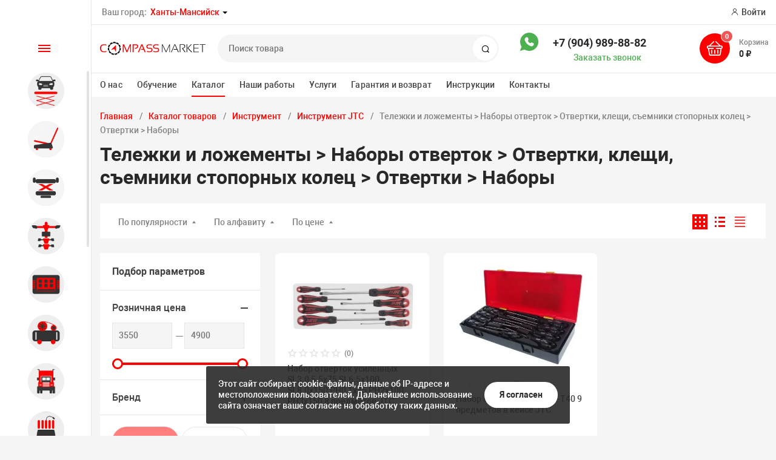

--- FILE ---
content_type: text/html; charset=UTF-8
request_url: https://khanty.compass.market/catalog/instrument/JTC/telezhki-i-lozhementy-nabory-otvertok-otvertki-kleshchi-semniki-stopornykh-kolets-otvertki-nabory/
body_size: 50026
content:
<!DOCTYPE html><html xmlns="http://www.w3.org/1999/xhtml" lang="ru"><head><title>Тележки и ложементы &gt; Наборы отверток &gt; Отвертки, клещи, съемники стопорных колец &gt; Отвертки &gt; Наборы для автосервиса купить в Ханты-Мансийск</title><meta http-equiv="X-UA-Compatible" content="IE=edge"><meta name="viewport" content="width=device-width, initial-scale=1.0, minimum-scale=1.0, maximum-scale=1.0, user-scalable=no"><meta name="HandheldFriendly" content="true" /><meta name="format-detection" content="telephone=no"><meta http-equiv="Content-Type" content="text/html; charset=UTF-8" /><meta name="keywords" content="автоинструмент, ключи, слесарный инструмент, Тележки и ложементы &amp;gt; Наборы отверток &amp;gt; Отвертки, клещи, съемники стопорных колец &amp;gt; Отвертки &amp;gt; Наборы" /><meta name="description" content="Тележки и ложементы &amp;gt; Наборы отверток &amp;gt; Отвертки, клещи, съемники стопорных колец &amp;gt; Отвертки &amp;gt; Наборы в наличии на складе в Ханты-Мансийск  по выгодным ценам для автосервиса" /><script data-skip-moving="true">(function(w, d, n) {var cl = "bx-core";var ht = d.documentElement;var htc = ht ? ht.className : undefined;if (htc === undefined || htc.indexOf(cl) !== -1){return;}var ua = n.userAgent;if (/(iPad;)|(iPhone;)/i.test(ua)){cl += " bx-ios";}else if (/Windows/i.test(ua)){cl += ' bx-win';}else if (/Macintosh/i.test(ua)){cl += " bx-mac";}else if (/Linux/i.test(ua) && !/Android/i.test(ua)){cl += " bx-linux";}else if (/Android/i.test(ua)){cl += " bx-android";}cl += (/(ipad|iphone|android|mobile|touch)/i.test(ua) ? " bx-touch" : " bx-no-touch");cl += w.devicePixelRatio && w.devicePixelRatio >= 2? " bx-retina": " bx-no-retina";if (/AppleWebKit/.test(ua)){cl += " bx-chrome";}else if (/Opera/.test(ua)){cl += " bx-opera";}else if (/Firefox/.test(ua)){cl += " bx-firefox";}ht.className = htc ? htc + " " + cl : cl;})(window, document, navigator);</script><link href="/bitrix/js/intranet/intranet-common.min.css?166477449661199"  rel="stylesheet"/><link href="/bitrix/js/ui/design-tokens/dist/ui.design-tokens.min.css?173096157023463"  rel="stylesheet"/><link href="/bitrix/js/ui/fonts/opensans/ui.font.opensans.min.css?16647744512320"  rel="stylesheet"/><link href="/bitrix/js/main/popup/dist/main.popup.bundle.min.css?175126054628056"  rel="stylesheet"/><link href="/bitrix/cache/css/s2/magnet_s2/template_02b03a6e363eb04ef7d029a301ac9872/template_02b03a6e363eb04ef7d029a301ac9872_v1.css?1770008252855834"  rel="stylesheet" data-template-style="true"/><link href="/bitrix/panel/main/popup.min.css?174205912720151"  rel="stylesheet" data-template-style="true"/><script type="extension/settings" data-extension="currency.currency-core">{"region":"ru"}</script><link rel="apple-touch-icon" sizes="180x180" href="/upload/nextype.magnet/d17/j8wund2t7wwe9lwwovc4424uqmllkv9n/favicon (2)"><link rel="icon" type="image/png" sizes="192x192" href="/upload/nextype.magnet/d17/j8wund2t7wwe9lwwovc4424uqmllkv9n/favicon (2)"><link rel="icon" type="image/png" sizes="32x32" href="/upload/nextype.magnet/d17/j8wund2t7wwe9lwwovc4424uqmllkv9n/favicon (2)"><link rel="icon" type="image/png" sizes="16x16" href="/upload/nextype.magnet/d17/j8wund2t7wwe9lwwovc4424uqmllkv9n/favicon (2)"><meta name="msapplication-TileColor" content="#ff0000"><meta name="theme-color" content="#ffffff">        <script data-skip-moving='true' type='text/template' id='popup-basket-add'>        <div class='popup-basket-add'>        <div class='overflow'>        <div class='box'>        <a href='javascript:void(0)' data-close class='close'></a>        <div class='title'>Товар добавлен в корзину</div>        <a href='/personal/cart/' class='btn'>Оформить заказ</a>        <a href='javascript:void(0)' class='btn transparent' data-close>Продолжить покупки</a>        </div>        </div>        </div>        </script>        <script data-skip-moving="true">window.arOptions = {'phone_mask':'+7 (999) 999-99-99','use_phone_as_login':'N','basket_type':'STATIC','basket_show_popup':'Y','buy1click_enabled':'Y','fastview_enabled':'N','cookies_agreement_enabled':'Y','order_min_price':'0','regions_on_subdomains':'Y','scroll_top_button':'Y','empty_image':'/upload/dev2fun.imagecompress/webp/bitrix/templates/magnet_s2/img/no-photo.webp','ya_counter_id':'','grecaptcha':{'active':false,'type':'checkbox','key':'','send':'0'},'region_variables':{'LOCATION_NAME':'Ханты-Мансийск','LOCATION_PHONE':'+7 (904) 989-88-82','LOCATION_EMAIL':'sale@as-ob.ru','LOCATION_NAME_GENITIVE':'Ханты-Мансийск','LOCATION_SUBDOMAIN':'khanty','LOCATION_ADDRESS':'г. Ханты-Мансийск, ул. Привольная ул., 2В'}};</script><meta property="og:type" content="website" /><meta property="og:title" content="Тележки и ложементы &gt; Наборы отверток &gt; Отвертки, клещи, съемники стопорных колец &gt; Отвертки &gt; Наборы для автосервиса купить в Ханты-Мансийск" /><meta property="og:url" content="https://khanty.compass.market/catalog/instrument/JTC/telezhki-i-lozhementy-nabory-otvertok-otvertki-kleshchi-semniki-stopornykh-kolets-otvertki-nabory/" /><meta property="og:image" content="https://khanty.compass.market/upload/nextype.magnet/430/1riv5m1mskho7t5yrlxbt4398lflqlbn/logo.svg" /><meta property="og:description" content="Тележки и ложементы &gt; Наборы отверток &gt; Отвертки, клещи, съемники стопорных колец &gt; Отвертки &gt; Наборы в наличии на складе в Ханты-Мансийск  по выгодным ценам для автосервиса" /><link rel="canonical" href="https://khanty.compass.market/catalog/instrument/JTC/telezhki-i-lozhementy-nabory-otvertok-otvertki-kleshchi-semniki-stopornykh-kolets-otvertki-nabory/"><script id="sl3w_optimizedjivosite-params" data-params='{"widget_id":"MrdOykH2t5","optimize":true}' data-skip-moving="true"></script><noscript>  <img src="//counter.rambler.ru/top100.cnt?pid=7730804" alt="Топ-100" /></noscript><meta name="yandex-verification" content="436fec11fd3066b1"><style>@keyframes placeHolderShimmer {
				0% {
					-webkit-transform: translateZ(0);
					transform: translateZ(0);
					background-position: -468px 0
				}
				to {
					-webkit-transform: translateZ(0);
					transform: translateZ(0);
					background-position: 468px 0
				}
			}

			.skeleton-card {
				transition: all .3s ease-in-out;
				-webkit-backface-visibility: hidden;
			}

			.skeleton-card.hidden {
				transition: all .3s ease-in-out;
				opacity: 0;
				height: 0;
				padding: 0
			}

			.skeleton-bg {
				will-change: transform;
				animation: placeHolderShimmer 1s linear infinite forwards;
				-webkit-backface-visibility: hidden;
				background: #fff;
				background: linear-gradient(90deg, #fff 8%, #f5f5f5 18%, #fff 33%);
				background-size: 800px 104px;
				height: 100%;
				position: relative;
				box-sizing: border-box;
			}

			.dark .skeleton-bg {
				background: linear-gradient(90deg, #353535 8%, #282828 18%, #353535 33%);
			}</style></head><body class="sidebar-type1 width- mobile_3"><div id="panel"></div><div class="wrapper enabled-locations "><header class="custom"><div class="top" data-helper="header::top">    <div class="container">        

    <div class="city" data-helper="header::region">        <div class="current"><span>Ваш город:</span> <a href="javascript:void(0);" class="locations-list-popup-btn">Ханты-Мансийск</a></div>        
            </div>        
                <div class="links">            <a href="/auth/" class="auth-popup-btn login-link icon-custom"><span>Войти</span></a>        </div>    </div></div><div class="middle" data-helper="header::middle">    <div class="container">        <a href="javascript:void(0);" class="burger">            <svg viewBox="0 0 40 40" fill="none" xmlns="http://www.w3.org/2000/svg">                <path d="M5 6.6665H35V9.99984H5V6.6665ZM5 18.3332H25V21.6665H5V18.3332ZM5 29.9998H35V33.3332H5V29.9998Z" fill="#5855F3"/>            </svg>        </a>        <div class="logo" data-helper="header::logo">            <a href="/"><img class="hidden-mobile" src="/images/logo.svg" loading="lazy"  alt="Интернет-магазин" title="Интернет-магазин" /><img class="show-mobile" src="/bitrix/templates/magnet_s2/img/logo_mobile.svg" alt="Интернет-магазин" title="Интернет-магазин" />    </a>        </div>        <div class="search" id="title-search">    <form action="/catalog/">        <input id="title-search-input" name="q" type="text" placeholder="Поиск товара">        <button type="submit" class="icon-custom"><span>Поиск</span></button>    </form></div>        <div class="dflex-contact">        <div><a class="whatsapp-icon" target="_blank" href="https://wa.me/+79049898882"></a></div> 

        <div class="tel-container" data-helper="header::phones">    <div class="tel">        <a href="tel:+79049898882">+7 (904) 989-88-82</a>            </div>        <div class="call-me">        <a href="javascript:void(0)" class="callback-popup-btn">Заказать звонок</a>    </div>    </div></div>        <div class="dflex-basket">        
        <div class="basket-container">    <a id="bx_basketFKauiI" href="/personal/cart/" class="basket-container-items">    <div class="basket-link icon-custom">    <span class="items-counter">0</span></div><div class="basket-text">    <div class="name">Корзина</div>    <div class="sum">0 &#8381;</div></div></a></div></div>        
    </div></div><div class="end-block"></div><div class="bottom">    <div class="container">        
                
        <div class="content-menu" data-helper="header::top_menu" id="top-menu-desktop"><ul class="list">        <li class="item">        <a href="/company/sertifikaty/">О нас</a>            </li>        <li class="item">        <a href="/obuchenie/">Обучение</a>            </li>        <li class="item active">        <a href="/catalog/">Каталог</a>            </li>        <li class="item">        <a href="/nashi-raboty/">Наши работы</a>            </li>        <li class="item">        <a href="/service1/">Услуги</a>            </li>        <li class="item">        <a href="/guarantee/">Гарантия и возврат</a>            </li>        <li class="item">        <a href="/instruktsii">Инструкции</a>            </li>        <li class="item">        <a href="/contacts/">Контакты</a>            </li>    </ul></div><script data-skip-moving="true">var outerWidth = function (el) {
  var width = el.offsetWidth;
  var style = getComputedStyle(el);
  width += parseInt(style.marginLeft) + parseInt(style.marginRight);
  return width;
}
var topNavigationClone = false;
var funcResponsiveTopNavigation = function () {
	if(document.documentElement.clientWidth > 1024) {
		var containerWidth = 0,
		    sumWidth = 0,
		    startRemove = 0,
		    items = [];
		var nItems = '';
		var container = document.getElementById('top-menu-desktop');
                
                if (container == null)
                    return;

		if (!topNavigationClone)
		    topNavigationClone = container.cloneNode(true);

		container.classList.remove('calc');
		container.innerHTML = topNavigationClone.innerHTML;
		containerWidth = parseInt(container.offsetWidth);


		items = container.querySelectorAll('.list > .item');
		items.forEach(function(item, index) {
			if (containerWidth < sumWidth) {
		        if (!startRemove) {
		            startRemove = index - 1;
		            var start = items[startRemove];
		            nItems += '<li class="item">' + start.innerHTML + '</li>';
		            start.parentNode.removeChild(start);
		        }
		        nItems += '<li class="item">' + item.innerHTML + '</li>';
		        item.parentNode.removeChild(item);
			} else {
				sumWidth += parseInt(outerWidth(item));
			}
		});

		if (nItems !== '') {
		    nItems = '<a href="javascript:void(0)">...</a><ul class="sub-menu level2">' + nItems + '</ul>';
		    var li = document.createElement('li');
		    li.classList.add('item','more');
			li.innerHTML = nItems;
		    container.querySelector('.list').appendChild(li);
		}

		container.classList.add('calc');
	}  
};

$(document).ready(function(){
	funcResponsiveTopNavigation();
})

window.addEventListener('resize', function(){
	funcResponsiveTopNavigation();
}, true);</script>    </div></div><div class="header-mobile-menus">    <div class="container">    <div class="content-mobile-menu" id="top-menu-mobile"><ul class="list">        <li class="item">        <a href="/company/sertifikaty/">О нас</a>            </li>        <li class="item">        <a href="/obuchenie/">Обучение</a>            </li>        <li class="item active">        <a href="/catalog/">Каталог</a>            </li>        <li class="item">        <a href="/nashi-raboty/">Наши работы</a>            </li>        <li class="item">        <a href="/service1/">Услуги</a>            </li>        <li class="item">        <a href="/guarantee/">Гарантия и возврат</a>            </li>        <li class="item">        <a href="/instruktsii">Инструкции</a>            </li>        <li class="item">        <a href="/contacts/">Контакты</a>            </li>    </ul></div><script data-skip-moving="true">var outerWidth = function (el) {
  var width = el.offsetWidth;
  var style = getComputedStyle(el);
  width += parseInt(style.marginLeft) + parseInt(style.marginRight);
  return width;
}
var mobileNavigationClone = false;
var funcResponsiveMobileNavigation = function () {
	if(document.documentElement.clientWidth < 1025) {
		var containerWidth = 0,
		    sumWidth = 0,
		    startRemove = 0,
		    items = [];
		var nItems = '';
		var container = document.getElementById('top-menu-mobile');
                
        if (container == null)
            return;
    
		if (!mobileNavigationClone && container !== null)
		    mobileNavigationClone = container.cloneNode(true);

		container.classList.remove('calc');
		container.innerHTML = mobileNavigationClone.innerHTML;
		containerWidth = parseInt(container.offsetWidth);


		items = container.querySelectorAll('.list > .item');
		items.forEach(function(item, index) {
			if (containerWidth < sumWidth) {
		        if (!startRemove) {
		            startRemove = index - 1;
					var start = items[startRemove];
		            nItems += '<li class="item">' + start.innerHTML + '</li>';
                    start.parentNode && start.parentNode.removeChild(start);
		        }
		        nItems += '<li class="item">' + item.innerHTML + '</li>';
		        item.parentNode.removeChild(item);
			} else {
				sumWidth += parseInt(outerWidth(item));
			}
		});

		if (nItems !== '') {
		    nItems = '<a href="javascript:void(0)">...</a><ul class="sub-menu level2">' + nItems + '</ul>';
		    var li = document.createElement('li');
		    li.classList.add('item','more');
			li.innerHTML = nItems;
		    container.querySelector('.list').appendChild(li);
		}

		container.classList.add('calc');
	}  
};

// funcResponsiveMobileNavigation();

setTimeout(function() {
	checkMobileMenu();
}, 55);

function checkMobileMenu() {
	if ($('header .header-mobile-menus.menu-2-0').length && document.documentElement.clientWidth > 480) {
		funcResponsiveMobileNavigation();
	
	} else if (!($('header .header-mobile-menus.menu-2-0').length)) {
		funcResponsiveMobileNavigation();
	}

}

window.addEventListener('resize', function(){
	// funcResponsiveMobileNavigation();

	checkMobileMenu();
	
}, true);</script>    </div>    
    <div class="catalog-mobile-menu">        <div class="content">            <nav>                <div class="head">                    <a href="javascript:void(0);" class="burger-button">                                <span></span>                                <span></span>                                <span></span>                            </a>                    <div class="title">                        <a href="/catalog/">Каталог</a>                    </div>                </div>                <div class="scroll">    <ul class="list">                <li class="item has-sub">                <a href="/catalog/avtomobilnye-podemniki/">                    <span class="text">Автомобильные подъемники</span>                </a>                                <div class="sub">                        <div class="title">Автомобильные подъемники</div>                        <ul class="items">                        <li class="item back">                        <a href="javascript:void(0);">Назад</a>                        </li>                                                        <li class="item">                                            <a href="/catalog/avtomobilnye-podemniki/dvukhstoechnye-podemniki/">                                                
                                                <span class="text">Двухстоечные подъемники</span>                                            </a>                                        </li>                                                        <li class="item">                                            <a href="/catalog/avtomobilnye-podemniki/chetyrekhstoechnye-podemniki/">                                                
                                                <span class="text">Четырехстоечные подъемники</span>                                            </a>                                        </li>                                                        <li class="item">                                            <a href="/catalog/avtomobilnye-podemniki/nozhnichnye-podemniki/">                                                
                                                <span class="text">Ножничные подъемники</span>                                            </a>                                        </li>                                                        <li class="item">                                            <a href="/catalog/avtomobilnye-podemniki/plunzhernye-podemniki/">                                                
                                                <span class="text">Плунжерные подъемники</span>                                            </a>                                        </li>                                                        <li class="item">                                            <a href="/catalog/avtomobilnye-podemniki/podkatnye-podemniki/">                                                
                                                <span class="text">Подкатные подъемники</span>                                            </a>                                        </li>                                                        <li class="item">                                            <a href="/catalog/avtomobilnye-podemniki/traversy-domkraty-kanavnye/">                                                
                                                <span class="text">Траверсы, домкраты канавные</span>                                            </a>                                        </li>                                                        <li class="item">                                            <a href="/catalog/avtomobilnye-podemniki/podemniki-dlya-moto-tekhniki/">                                                
                                                <span class="text">Подъемники для мото-техники</span>                                            </a>                                        </li>                                                        <li class="item">                                            <a href="/catalog/avtomobilnye-podemniki/pnevmaticheskie-podemniki/">                                                
                                                <span class="text">Пневматические подъемники</span>                                            </a>                                        </li>                                                        <li class="item">                                            <a href="/catalog/avtomobilnye-podemniki/parkovochnye-sistemy/">                                                
                                                <span class="text">Парковочные системы</span>                                            </a>                                        </li>                                                        <li class="item">                                            <a href="/catalog/avtomobilnye-podemniki/aksessuary-k-podemnikam/">                                                
                                                <span class="text">Аксессуары к подъемникам</span>                                            </a>                                        </li>                                                    </ul>                      
                    </div>                            </li>                <li class="item has-sub">                <a href="/catalog/shinomontazhnoe-oborudovanie/">                    <span class="text">Шиномонтажное оборудование</span>                </a>                                <div class="sub">                        <div class="title">Шиномонтажное оборудование</div>                        <ul class="items">                        <li class="item back">                        <a href="javascript:void(0);">Назад</a>                        </li>                                                        <li class="item">                                            <a href="/catalog/shinomontazhnoe-oborudovanie/legkovye-balansirovochnye-stan/">                                                
                                                <span class="text">Легковые балансировочные станки</span>                                            </a>                                        </li>                                                        <li class="item">                                            <a href="/catalog/shinomontazhnoe-oborudovanie/legkovye-shinomontazhnye-stank/">                                                
                                                <span class="text">Легковые шиномонтажные станки</span>                                            </a>                                        </li>                                                        <li class="item">                                            <a href="/catalog/shinomontazhnoe-oborudovanie/podkatnye-domkraty/">                                                
                                                <span class="text">Подкатные домкраты</span>                                            </a>                                        </li>                                                        <li class="item">                                            <a href="/catalog/shinomontazhnoe-oborudovanie/raskhodnye-materialy/">                                                
                                                <span class="text">Расходные материалы</span>                                            </a>                                        </li>                                                        <li class="item">                                            <a href="/catalog/shinomontazhnoe-oborudovanie/komplekty/">                                                
                                                <span class="text">Комплекты шиномонтажного оборудования</span>                                            </a>                                        </li>                                                        <li class="item">                                            <a href="/catalog/shinomontazhnoe-oborudovanie/pnevmoinstrument/">                                                
                                                <span class="text">Пневмоинструмент</span>                                            </a>                                        </li>                                                        <li class="item">                                            <a href="/catalog/shinomontazhnoe-oborudovanie/doshipovka/">                                                
                                                <span class="text">Инструмент для дошиповки</span>                                            </a>                                        </li>                                                        <li class="item">                                            <a href="/catalog/shinomontazhnoe-oborudovanie/moyki-koles/">                                                
                                                <span class="text">Мойки колес</span>                                            </a>                                        </li>                                                        <li class="item">                                            <a href="/catalog/shinomontazhnoe-oborudovanie/vanny-dlya-proverki-koles/">                                                
                                                <span class="text">Ванны для проверки колес</span>                                            </a>                                        </li>                                                        <li class="item">                                            <a href="/catalog/shinomontazhnoe-oborudovanie/bortorasshiriteli/">                                                
                                                <span class="text">Борторасширители</span>                                            </a>                                        </li>                                                        <li class="item">                                            <a href="/catalog/shinomontazhnoe-oborudovanie/vulkanizatory/">                                                
                                                <span class="text">Вулканизаторы</span>                                            </a>                                        </li>                                                        <li class="item">                                            <a href="/catalog/shinomontazhnoe-oborudovanie/nakachka-koles-i-drugoe/">                                                
                                                <span class="text">Накачка колес и другое</span>                                            </a>                                        </li>                                                        <li class="item">                                            <a href="/catalog/shinomontazhnoe-oborudovanie/oborudovanie-sivik/">                                                
                                                <span class="text">Оборудование SIVIK</span>                                            </a>                                        </li>                                                        <li class="item">                                            <a href="/catalog/shinomontazhnoe-oborudovanie/motoadaptery/">                                                
                                                <span class="text">Мотоадаптеры</span>                                            </a>                                        </li>                                                        <li class="item">                                            <a href="/catalog/shinomontazhnoe-oborudovanie/pnevmolift/">                                                
                                                <span class="text">Подъемники для колес</span>                                            </a>                                        </li>                                                        <li class="item">                                            <a href="/catalog/shinomontazhnoe-oborudovanie/pravka-diskov/">                                                
                                                <span class="text">Правка дисков</span>                                            </a>                                        </li>                                                    </ul>                      
                    </div>                            </li>                <li class="item has-sub">                <a href="/catalog/obshchegarazhnoe/">                    <span class="text">Общегаражное</span>                </a>                                <div class="sub">                        <div class="title">Общегаражное</div>                        <ul class="items">                        <li class="item back">                        <a href="javascript:void(0);">Назад</a>                        </li>                                                        <li class="item">                                            <a href="/catalog/obshchegarazhnoe/pressy/">                                                
                                                <span class="text">Прессы</span>                                            </a>                                        </li>                                                        <li class="item">                                            <a href="/catalog/obshchegarazhnoe/krany/">                                                
                                                <span class="text">Краны</span>                                            </a>                                        </li>                                                        <li class="item">                                            <a href="/catalog/obshchegarazhnoe/stoyki-transmissionnye/">                                                
                                                <span class="text">Стойки трансмиссионные</span>                                            </a>                                        </li>                                                        <li class="item">                                            <a href="/catalog/obshchegarazhnoe/domkraty/">                                                
                                                <span class="text">Домкраты</span>                                            </a>                                        </li>                                                        <li class="item">                                            <a href="/catalog/obshchegarazhnoe/kantovateli-i-derzhateli-dviga/">                                                
                                                <span class="text">Кантователи и держатели двигателя и КПП</span>                                            </a>                                        </li>                                                        <li class="item">                                            <a href="/catalog/obshchegarazhnoe/protochka-diskov-i-barabanov/">                                                
                                                <span class="text">Проточка дисков и барабанов</span>                                            </a>                                        </li>                                                        <li class="item">                                            <a href="/catalog/obshchegarazhnoe/styazhki-pruzhin/">                                                
                                                <span class="text">Стяжки пружин</span>                                            </a>                                        </li>                                                        <li class="item">                                            <a href="/catalog/obshchegarazhnoe/induktsionnye-nagrevateli/">                                                
                                                <span class="text">Индукционные нагреватели</span>                                            </a>                                        </li>                                                        <li class="item">                                            <a href="/catalog/obshchegarazhnoe/podkatnye-gaykoverty/">                                                
                                                <span class="text">Подкатные гайковерты</span>                                            </a>                                        </li>                                                        <li class="item">                                            <a href="/catalog/obshchegarazhnoe/lezhaki/">                                                
                                                <span class="text">Лежаки</span>                                            </a>                                        </li>                                                        <li class="item">                                            <a href="/catalog/obshchegarazhnoe/rikhtovka/">                                                
                                                <span class="text">Рихтовка</span>                                            </a>                                        </li>                                                    </ul>                      
                    </div>                            </li>                <li class="item has-sub">                <a href="/catalog/stendy-skhod-razval/">                    <span class="text">Стенды сход-развал</span>                </a>                                <div class="sub">                        <div class="title">Стенды сход-развал</div>                        <ul class="items">                        <li class="item back">                        <a href="javascript:void(0);">Назад</a>                        </li>                                                        <li class="item">                                            <a href="/catalog/stendy-skhod-razval/technovector/">                                                
                                                <span class="text">Стенды развал схождения Техновектор</span>                                            </a>                                        </li>                                                        <li class="item">                                            <a href="/catalog/stendy-skhod-razval/stendy-3d-kitay/">                                                
                                                <span class="text">Стенды сход развал ТЕМП 3D HWA</span>                                            </a>                                        </li>                                                        <li class="item">                                            <a href="/catalog/stendy-skhod-razval/stendy-hunter/">                                                
                                                <span class="text">Стенды Hunter</span>                                            </a>                                        </li>                                                        <li class="item">                                            <a href="/catalog/stendy-skhod-razval/john-bean-hofmann/">                                                
                                                <span class="text">John Bean / Hofmann</span>                                            </a>                                        </li>                                                        <li class="item">                                            <a href="/catalog/stendy-skhod-razval/stendy-trommelberg/">                                                
                                                <span class="text">Стенды Trommelberg</span>                                            </a>                                        </li>                                                        <li class="item">                                            <a href="/catalog/stendy-skhod-razval/stendy-ruuk-rossiya/">                                                
                                                <span class="text">Стенды РУУК Россия</span>                                            </a>                                        </li>                                                        <li class="item">                                            <a href="/catalog/stendy-skhod-razval/vse-stendy/">                                                
                                                <span class="text">Все стенды</span>                                            </a>                                        </li>                                                        <li class="item">                                            <a href="/catalog/stendy-skhod-razval/aksessuary/">                                                
                                                <span class="text">Аксессуары</span>                                            </a>                                        </li>                                                        <li class="item">                                            <a href="/catalog/stendy-skhod-razval/stendy-razval-skhozhdeniya-rossvik/">                                                
                                                <span class="text">Стенды развал схождения ROSSVIK</span>                                            </a>                                        </li>                                                    </ul>                      
                    </div>                            </li>                <li class="item has-sub">                <a href="/catalog/diagnostika/">                    <span class="text">Диагностика</span>                </a>                                <div class="sub">                        <div class="title">Диагностика</div>                        <ul class="items">                        <li class="item back">                        <a href="javascript:void(0);">Назад</a>                        </li>                                                        <li class="item">                                            <a href="/catalog/diagnostika/diagnosticheskie-skanery/">                                                
                                                <span class="text">Диагностические сканеры</span>                                            </a>                                        </li>                                                        <li class="item">                                            <a href="/catalog/diagnostika/pribory-proverki-far/">                                                
                                                <span class="text">Приборы проверки фар</span>                                            </a>                                        </li>                                                        <li class="item">                                            <a href="/catalog/diagnostika/obsluzhivanie-sistem-vpryska/">                                                
                                                <span class="text">Обслуживание систем впрыска</span>                                            </a>                                        </li>                                                        <li class="item">                                            <a href="/catalog/diagnostika/ultrazvukovye-vanny/">                                                
                                                <span class="text">Ультразвуковые ванны</span>                                            </a>                                        </li>                                                        <li class="item">                                            <a href="/catalog/diagnostika/dlya-elektricheskikh-komponent/">                                                
                                                <span class="text">Для электрических компонентов</span>                                            </a>                                        </li>                                                        <li class="item">                                            <a href="/catalog/diagnostika/gazoanalizatory/">                                                
                                                <span class="text">Газоанализаторы</span>                                            </a>                                        </li>                                                    </ul>                      
                    </div>                            </li>                <li class="item has-sub">                <a href="/catalog/kompressornoe-oborudovanie/">                    <span class="text">Компрессорное оборудование</span>                </a>                                <div class="sub">                        <div class="title">Компрессорное оборудование</div>                        <ul class="items">                        <li class="item back">                        <a href="javascript:void(0);">Назад</a>                        </li>                                                        <li class="item">                                            <a href="/catalog/kompressornoe-oborudovanie/porshnevye-kompressory/">                                                
                                                <span class="text">Поршневые компрессоры</span>                                            </a>                                        </li>                                                        <li class="item">                                            <a href="/catalog/kompressornoe-oborudovanie/vintovye-kompressory/">                                                
                                                <span class="text">Винтовые компрессоры</span>                                            </a>                                        </li>                                                        <li class="item">                                            <a href="/catalog/kompressornoe-oborudovanie/komplektuyushchie-pnevmolinii/">                                                
                                                <span class="text">Комплектующие пневмолинии</span>                                            </a>                                        </li>                                                    </ul>                      
                    </div>                            </li>                <li class="item has-sub">                <a href="/catalog/gruzovoe/">                    <span class="text">Грузовое оборудование</span>                </a>                                <div class="sub">                        <div class="title">Грузовое оборудование</div>                        <ul class="items">                        <li class="item back">                        <a href="javascript:void(0);">Назад</a>                        </li>                                                        <li class="item">                                            <a href="/catalog/gruzovoe/gruzovoy-uchastok/">                                                
                                                <span class="text">Шиномонтажное</span>                                            </a>                                        </li>                                                        <li class="item">                                            <a href="/catalog/gruzovoe/shkvorney/">                                                
                                                <span class="text">Выпрессовщики шкворней</span>                                            </a>                                        </li>                                                        <li class="item">                                            <a href="/catalog/gruzovoe/gruzovye-stendy-skhod-razval/">                                                
                                                <span class="text">Грузовые стенды сход развал</span>                                            </a>                                        </li>                                                    </ul>                      
                    </div>                            </li>                <li class="item has-sub">                <a href="/catalog/obsluzhivanie-sistem-i-agregat/">                    <span class="text">Обслуживание систем и агрегатов</span>                </a>                                <div class="sub">                        <div class="title">Обслуживание систем и агрегатов</div>                        <ul class="items">                        <li class="item back">                        <a href="javascript:void(0);">Назад</a>                        </li>                                                        <li class="item">                                            <a href="/catalog/obsluzhivanie-sistem-i-agregat/obsluzhivanie-gidrosistem/">                                                
                                                <span class="text">Установки для промывки радиаторов и системы</span>                                            </a>                                        </li>                                                        <li class="item">                                            <a href="/catalog/obsluzhivanie-sistem-i-agregat/diagnosticheskie-stendy/">                                                
                                                <span class="text">Диагностические стенды</span>                                            </a>                                        </li>                                                        <li class="item">                                            <a href="/catalog/obsluzhivanie-sistem-i-agregat/maslosmennoe-oborudovanie/">                                                
                                                <span class="text">Маслосменное оборудование</span>                                            </a>                                        </li>                                                        <li class="item">                                            <a href="/catalog/obsluzhivanie-sistem-i-agregat/obsluzhivanie-akpp/">                                                
                                                <span class="text">Обслуживание АКПП</span>                                            </a>                                        </li>                                                        <li class="item">                                            <a href="/catalog/obsluzhivanie-sistem-i-agregat/obsluzhivanie-konditsionerov/">                                                
                                                <span class="text">Станции заправки автомобильных кондиционеров</span>                                            </a>                                        </li>                                                        <li class="item">                                            <a href="/catalog/obsluzhivanie-sistem-i-agregat/moyki-detaley/">                                                
                                                <span class="text">Мойки деталей</span>                                            </a>                                        </li>                                                        <li class="item">                                            <a href="/catalog/obsluzhivanie-sistem-i-agregat/vodorodnye-ochistki/">                                                
                                                <span class="text">Водородные очистки</span>                                            </a>                                        </li>                                                        <li class="item">                                            <a href="/catalog/obsluzhivanie-sistem-i-agregat/razlichnye-stendy/">                                                
                                                <span class="text">Различные стенды</span>                                            </a>                                        </li>                                                        <li class="item">                                            <a href="/catalog/obsluzhivanie-sistem-i-agregat/stendy-dlya-opressovki-gbc/">                                                
                                                <span class="text">Стенды для опрессовки ГБЦ</span>                                            </a>                                        </li>                                                    </ul>                      
                    </div>                            </li>                <li class="item has-sub">                <a href="/catalog/avtomoechnoe-oborudovanie/">                    <span class="text">Автомоечное оборудование</span>                </a>                                <div class="sub">                        <div class="title">Автомоечное оборудование</div>                        <ul class="items">                        <li class="item back">                        <a href="javascript:void(0);">Назад</a>                        </li>                                                        <li class="item">                                            <a href="/catalog/avtomoechnoe-oborudovanie/moyki-samoobsluzhivaniya/">                                                
                                                <span class="text">Мойки самообслуживания</span>                                            </a>                                        </li>                                                        <li class="item">                                            <a href="/catalog/avtomoechnoe-oborudovanie/moyki-vysokogo-davleniya/">                                                
                                                <span class="text">Мойки высокого давления</span>                                            </a>                                        </li>                                                        <li class="item">                                            <a href="/catalog/avtomoechnoe-oborudovanie/penogeneratory-i-penokomlekty/">                                                
                                                <span class="text">Пеногенераторы и Пенокомлекты</span>                                            </a>                                        </li>                                                        <li class="item">                                            <a href="/catalog/avtomoechnoe-oborudovanie/apparaty-dlya-khimchistki/">                                                
                                                <span class="text">Аппараты для химчистки</span>                                            </a>                                        </li>                                                        <li class="item">                                            <a href="/catalog/avtomoechnoe-oborudovanie/pylesosy/">                                                
                                                <span class="text">Пылесосы</span>                                            </a>                                        </li>                                                        <li class="item">                                            <a href="/catalog/avtomoechnoe-oborudovanie/dozatron/">                                                
                                                <span class="text">Дозатрон</span>                                            </a>                                        </li>                                                        <li class="item">                                            <a href="/catalog/avtomoechnoe-oborudovanie/aksessuary2/">                                                
                                                <span class="text">Аксессуары</span>                                            </a>                                        </li>                                                        <li class="item">                                            <a href="/catalog/avtomoechnoe-oborudovanie/polomoechnye-mashin/">                                                
                                                <span class="text">Поломоечные машины</span>                                            </a>                                        </li>                                                    </ul>                      
                    </div>                            </li>                <li class="item has-sub">                <a href="/catalog/instrument/">                    <span class="text">Инструмент</span>                </a>                                <div class="sub">                        <div class="title">Инструмент</div>                        <ul class="items">                        <li class="item back">                        <a href="javascript:void(0);">Назад</a>                        </li>                                                        <li class="item">                                            <a href="/catalog/instrument/telezhki-instrumentalnye/">                                                
                                                <span class="text">Тележки инструментальные</span>                                            </a>                                        </li>                                                        <li class="item">                                            <a href="/catalog/instrument/lozhementy-dlya-telezhek/">                                                
                                                <span class="text">Ложементы для тележек</span>                                            </a>                                        </li>                                                        <li class="item">                                            <a href="/catalog/instrument/pnevmoinstrument1/">                                                
                                                <span class="text">Пневмоинструмент</span>                                            </a>                                        </li>                                                        <li class="item">                                            <a href="/catalog/instrument/osvetitelnyy/">                                                
                                                <span class="text">Осветительный</span>                                            </a>                                        </li>                                                        <li class="item">                                            <a href="/catalog/instrument/klyuchi/">                                                
                                                <span class="text">Ключи</span>                                            </a>                                        </li>                                                        <li class="item">                                            <a href="/catalog/instrument/golovki-treshchotki/">                                                
                                                <span class="text">Головки, трещотки</span>                                            </a>                                        </li>                                                        <li class="item">                                            <a href="/catalog/instrument/otvertki-udarnyy/">                                                
                                                <span class="text">Отвертки, ударный</span>                                            </a>                                        </li>                                                        <li class="item">                                            <a href="/catalog/instrument/sharnirno-gubtsevyy-instrument/">                                                
                                                <span class="text">Шарнирно-губцевый инструмент</span>                                            </a>                                        </li>                                                        <li class="item">                                            <a href="/catalog/instrument/akkumulyatornyy/">                                                
                                                <span class="text">Аккумуляторный</span>                                            </a>                                        </li>                                                        <li class="item">                                            <a href="/catalog/instrument/dlya-dvigatelya-transmissii/">                                                
                                                <span class="text">Для двигателя, трансмиссии</span>                                            </a>                                        </li>                                                        <li class="item">                                            <a href="/catalog/instrument/izmeritelnyy/">                                                
                                                <span class="text">Измерительный</span>                                            </a>                                        </li>                                                        <li class="item">                                            <a href="/catalog/instrument/semniki/">                                                
                                                <span class="text">Съемники</span>                                            </a>                                        </li>                                                        <li class="item">                                            <a href="/catalog/instrument/raznoe/">                                                
                                                <span class="text">Разное</span>                                            </a>                                        </li>                                                        <li class="item">                                            <a href="/catalog/instrument/JTC/">                                                
                                                <span class="text">Инструмент JTC</span>                                            </a>                                        </li>                                                        <li class="item">                                            <a href="/catalog/instrument/universalnye-nabory1/">                                                
                                                <span class="text">Универсальные наборы</span>                                            </a>                                        </li>                                                    </ul>                      
                    </div>                            </li>                <li class="item has-sub">                <a href="/catalog/vytyazhnye-sistemy/">                    <span class="text">Вытяжные системы</span>                </a>                                <div class="sub">                        <div class="title">Вытяжные системы</div>                        <ul class="items">                        <li class="item back">                        <a href="javascript:void(0);">Назад</a>                        </li>                                                        <li class="item">                                            <a href="/catalog/vytyazhnye-sistemy/statsionarnye-vytyazhki/">                                                
                                                <span class="text">Стационарные вытяжки</span>                                            </a>                                        </li>                                                        <li class="item">                                            <a href="/catalog/vytyazhnye-sistemy/relsovye-vytyazhki/">                                                
                                                <span class="text">Рельсовые вытяжки</span>                                            </a>                                        </li>                                                        <li class="item">                                            <a href="/catalog/vytyazhnye-sistemy/vytyazhki-mobilnye/">                                                
                                                <span class="text">Вытяжки мобильные</span>                                            </a>                                        </li>                                                        <li class="item">                                            <a href="/catalog/vytyazhnye-sistemy/raznoe1/">                                                
                                                <span class="text">Разное</span>                                            </a>                                        </li>                                                    </ul>                      
                    </div>                            </li>                <li class="item has-sub">                <a href="/catalog/proizvodstvennaya-mebel/">                    <span class="text">Производственная мебель</span>                </a>                                <div class="sub">                        <div class="title">Производственная мебель</div>                        <ul class="items">                        <li class="item back">                        <a href="javascript:void(0);">Назад</a>                        </li>                                                        <li class="item">                                            <a href="/catalog/proizvodstvennaya-mebel/verstaki/">                                                
                                                <span class="text">Верстаки</span>                                            </a>                                        </li>                                                        <li class="item">                                            <a href="/catalog/proizvodstvennaya-mebel/telezhki/">                                                
                                                <span class="text">Тележки</span>                                            </a>                                        </li>                                                        <li class="item">                                            <a href="/catalog/proizvodstvennaya-mebel/stellazhi-yashchiki-shkafy-ska/">                                                
                                                <span class="text">Стеллажи, ящики, шкафы, скамейки</span>                                            </a>                                        </li>                                                        <li class="item">                                            <a href="/catalog/proizvodstvennaya-mebel/aksessuary-k-verstakam-i-telezh/">                                                
                                                <span class="text">Аксессуары к верстакам и тележкам</span>                                            </a>                                        </li>                                                    </ul>                      
                    </div>                            </li>                <li class="item has-sub">                <a href="/catalog/kuzovnoy-tsekh/">                    <span class="text">Кузовной цех</span>                </a>                                <div class="sub">                        <div class="title">Кузовной цех</div>                        <ul class="items">                        <li class="item back">                        <a href="javascript:void(0);">Назад</a>                        </li>                                                        <li class="item">                                            <a href="/catalog/kuzovnoy-tsekh/pokrasochnoe-oborudovanie/">                                                
                                                <span class="text">Покрасочное оборудование</span>                                            </a>                                        </li>                                                        <li class="item">                                            <a href="/catalog/kuzovnoy-tsekh/stapeli/">                                                
                                                <span class="text">Стапели</span>                                            </a>                                        </li>                                                        <li class="item">                                            <a href="/catalog/kuzovnoy-tsekh/pusko-zaryadnoe-svarochnoe/">                                                
                                                <span class="text">Пуско-зарядное, сварочное</span>                                            </a>                                        </li>                                                        <li class="item">                                            <a href="/catalog/kuzovnoy-tsekh/izmeritelnye-sistemy/">                                                
                                                <span class="text">Измерительные системы</span>                                            </a>                                        </li>                                                        <li class="item">                                            <a href="/catalog/kuzovnoy-tsekh/shlifovalno-polirovalnye-mashi/">                                                
                                                <span class="text">Шлифовально-полировальные машинки</span>                                            </a>                                        </li>                                                        <li class="item">                                            <a href="/catalog/kuzovnoy-tsekh/polirovalnye-pasty/">                                                
                                                <span class="text">Полировальные пасты</span>                                            </a>                                        </li>                                                        <li class="item">                                            <a href="/catalog/kuzovnoy-tsekh/instrumenty-i-aksessuary1/">                                                
                                                <span class="text">Инструменты и аксессуары</span>                                            </a>                                        </li>                                                    </ul>                      
                    </div>                            </li>                <li class="item has-sub">                <a href="/catalog/avtokhimiya/">                    <span class="text">Автохимия</span>                </a>                                <div class="sub">                        <div class="title">Автохимия</div>                        <ul class="items">                        <li class="item back">                        <a href="javascript:void(0);">Назад</a>                        </li>                                                        <li class="item">                                            <a href="/catalog/avtokhimiya/avtoshampuni/">                                                
                                                <span class="text">Автошампуни</span>                                            </a>                                        </li>                                                        <li class="item">                                            <a href="/catalog/avtokhimiya/chistka-i-zashchita-kuzova/">                                                
                                                <span class="text">Чистка и защита кузова</span>                                            </a>                                        </li>                                                        <li class="item">                                            <a href="/catalog/avtokhimiya/ochistiteli-dvigatelya/">                                                
                                                <span class="text">Очистители двигателя</span>                                            </a>                                        </li>                                                        <li class="item">                                            <a href="/catalog/avtokhimiya/ukhod-i-chistka-salona/">                                                
                                                <span class="text">Уход и чистка салона</span>                                            </a>                                        </li>                                                        <li class="item">                                            <a href="/catalog/avtokhimiya/obrabotka-stekol/">                                                
                                                <span class="text">Обработка стекол</span>                                            </a>                                        </li>                                                        <li class="item">                                            <a href="/catalog/avtokhimiya/obrabotka-shin-i-diskov/">                                                
                                                <span class="text">Обработка шин и дисков</span>                                            </a>                                        </li>                                                        <li class="item">                                            <a href="/catalog/avtokhimiya/aromatizatory/">                                                
                                                <span class="text">Ароматизаторы</span>                                            </a>                                        </li>                                                        <li class="item">                                            <a href="/catalog/avtokhimiya/raskhodnye-materialy1/">                                                
                                                <span class="text">Расходные материалы</span>                                            </a>                                        </li>                                                        <li class="item">                                            <a href="/catalog/avtokhimiya/nanokeramika/">                                                
                                                <span class="text">Нанокерамика</span>                                            </a>                                        </li>                                                        <li class="item">                                            <a href="/catalog/avtokhimiya/chistka-metallov/">                                                
                                                <span class="text">Чистка металлов</span>                                            </a>                                        </li>                                                    </ul>                      
                    </div>                            </li>                <li class="item">                <a href="/catalog/aktsii/">                    <span class="text">Акции</span>                </a>                            </li>                <li class="item has-sub">                <a href="/catalog/zapchasti/">                    <span class="text">Запчасти</span>                </a>                                <div class="sub">                        <div class="title">Запчасти</div>                        <ul class="items">                        <li class="item back">                        <a href="javascript:void(0);">Назад</a>                        </li>                                                        <li class="item">                                            <a href="/catalog/zapchasti/razlichnye-zapchasti/">                                                
                                                <span class="text">Различные запчасти</span>                                            </a>                                        </li>                                                        <li class="item">                                            <a href="/catalog/zapchasti/zapchasti-dlya-podemnikov/">                                                
                                                <span class="text">Запчасти для подъемников</span>                                            </a>                                        </li>                                                        <li class="item">                                            <a href="/catalog/zapchasti/zapchasti-dlya-shinomontazhnykh/">                                                
                                                <span class="text">Запчасти для шиномонтажных стендов</span>                                            </a>                                        </li>                                                        <li class="item">                                            <a href="/catalog/zapchasti/zapchasti-dlya-avtomoechnogo-o/">                                                
                                                <span class="text">Запчасти для автомоечного оборудования</span>                                            </a>                                        </li>                                                        <li class="item">                                            <a href="/catalog/zapchasti/zapchasti-dlya-oborudovaniya-atis-peak/">                                                
                                                <span class="text">Запчасти для оборудования ATIS / PEAK</span>                                            </a>                                        </li>                                                        <li class="item">                                            <a href="/catalog/zapchasti/zapchasti-dlya-oborudovaniya-sivik/">                                                
                                                <span class="text">Запчасти для оборудования SIVIK</span>                                            </a>                                        </li>                                                        <li class="item">                                            <a href="/catalog/zapchasti/zapchasti-dlya-tekhnovektor/">                                                
                                                <span class="text">Запчасти для ТЕХНОВЕКТОР</span>                                            </a>                                        </li>                                                    </ul>                      
                    </div>                            </li>                <li class="item">                <a href="/catalog/b-u-oborudovanie/">                    <span class="text">Б/У оборудование</span>                </a>                            </li>            </ul></div>            </nav>        </div>    </div></div><div class="header-mobile-menus menu-2-0">    <div class="catalog-mobile-menu open">        <div class="container">            <div class="content">                <nav class="menu-container">                    <ul class="list">                        <li class="item has-sub">                            <a href="/catalog/">                                <span class="text">Каталог</span>                            </a>                            
                                <div class="sub">        <div class="items list">            <div class="item back">                <a href="javascript:void(0);">Назад</a>            </div>            <div class="item category-name">                <a href="/catalog/">Каталог</a>            </div>                        <div class="item has-sub">                <a href="/catalog/avtomobilnye-podemniki/">                                                
                    <span class="text">Автомобильные подъемники</span>                                         
                </a>                
                                    <div class="sub">                        <div class="items list">                            <div class="item back">                                <a href="javascript:void(0);">Назад</a>                            </div>                            <div class="item category-name">                                <a href="/catalog/avtomobilnye-podemniki/">Автомобильные подъемники</a>                            </div>                                                            <div class="item">                                    <a href="/catalog/avtomobilnye-podemniki/dvukhstoechnye-podemniki/">                                                
                                        <span class="text">Двухстоечные подъемники</span>                                         
                                    </a>                                </div>                                                            <div class="item">                                    <a href="/catalog/avtomobilnye-podemniki/chetyrekhstoechnye-podemniki/">                                                
                                        <span class="text">Четырехстоечные подъемники</span>                                         
                                    </a>                                </div>                                                            <div class="item">                                    <a href="/catalog/avtomobilnye-podemniki/nozhnichnye-podemniki/">                                                
                                        <span class="text">Ножничные подъемники</span>                                         
                                    </a>                                </div>                                                            <div class="item">                                    <a href="/catalog/avtomobilnye-podemniki/plunzhernye-podemniki/">                                                
                                        <span class="text">Плунжерные подъемники</span>                                         
                                    </a>                                </div>                                                            <div class="item">                                    <a href="/catalog/avtomobilnye-podemniki/podkatnye-podemniki/">                                                
                                        <span class="text">Подкатные подъемники</span>                                         
                                    </a>                                </div>                                                            <div class="item">                                    <a href="/catalog/avtomobilnye-podemniki/traversy-domkraty-kanavnye/">                                                
                                        <span class="text">Траверсы, домкраты канавные</span>                                         
                                    </a>                                </div>                                                            <div class="item">                                    <a href="/catalog/avtomobilnye-podemniki/podemniki-dlya-moto-tekhniki/">                                                
                                        <span class="text">Подъемники для мото-техники</span>                                         
                                    </a>                                </div>                                                            <div class="item">                                    <a href="/catalog/avtomobilnye-podemniki/pnevmaticheskie-podemniki/">                                                
                                        <span class="text">Пневматические подъемники</span>                                         
                                    </a>                                </div>                                                            <div class="item">                                    <a href="/catalog/avtomobilnye-podemniki/parkovochnye-sistemy/">                                                
                                        <span class="text">Парковочные системы</span>                                         
                                    </a>                                </div>                                                            <div class="item">                                    <a href="/catalog/avtomobilnye-podemniki/aksessuary-k-podemnikam/">                                                
                                        <span class="text">Аксессуары к подъемникам</span>                                         
                                    </a>                                </div>                                                    </div>                    </div>                            </div>                        <div class="item has-sub">                <a href="/catalog/shinomontazhnoe-oborudovanie/">                                                
                    <span class="text">Шиномонтажное оборудование</span>                                         
                </a>                
                                    <div class="sub">                        <div class="items list">                            <div class="item back">                                <a href="javascript:void(0);">Назад</a>                            </div>                            <div class="item category-name">                                <a href="/catalog/shinomontazhnoe-oborudovanie/">Шиномонтажное оборудование</a>                            </div>                                                            <div class="item">                                    <a href="/catalog/shinomontazhnoe-oborudovanie/legkovye-balansirovochnye-stan/">                                                
                                        <span class="text">Легковые балансировочные станки</span>                                         
                                    </a>                                </div>                                                            <div class="item">                                    <a href="/catalog/shinomontazhnoe-oborudovanie/legkovye-shinomontazhnye-stank/">                                                
                                        <span class="text">Легковые шиномонтажные станки</span>                                         
                                    </a>                                </div>                                                            <div class="item">                                    <a href="/catalog/shinomontazhnoe-oborudovanie/podkatnye-domkraty/">                                                
                                        <span class="text">Подкатные домкраты</span>                                         
                                    </a>                                </div>                                                            <div class="item">                                    <a href="/catalog/shinomontazhnoe-oborudovanie/raskhodnye-materialy/">                                                
                                        <span class="text">Расходные материалы</span>                                         
                                    </a>                                </div>                                                            <div class="item">                                    <a href="/catalog/shinomontazhnoe-oborudovanie/komplekty/">                                                
                                        <span class="text">Комплекты шиномонтажного оборудования</span>                                         
                                    </a>                                </div>                                                            <div class="item">                                    <a href="/catalog/shinomontazhnoe-oborudovanie/pnevmoinstrument/">                                                
                                        <span class="text">Пневмоинструмент</span>                                         
                                    </a>                                </div>                                                            <div class="item">                                    <a href="/catalog/shinomontazhnoe-oborudovanie/doshipovka/">                                                
                                        <span class="text">Инструмент для дошиповки</span>                                         
                                    </a>                                </div>                                                            <div class="item">                                    <a href="/catalog/shinomontazhnoe-oborudovanie/moyki-koles/">                                                
                                        <span class="text">Мойки колес</span>                                         
                                    </a>                                </div>                                                            <div class="item">                                    <a href="/catalog/shinomontazhnoe-oborudovanie/vanny-dlya-proverki-koles/">                                                
                                        <span class="text">Ванны для проверки колес</span>                                         
                                    </a>                                </div>                                                            <div class="item">                                    <a href="/catalog/shinomontazhnoe-oborudovanie/bortorasshiriteli/">                                                
                                        <span class="text">Борторасширители</span>                                         
                                    </a>                                </div>                                                            <div class="item">                                    <a href="/catalog/shinomontazhnoe-oborudovanie/vulkanizatory/">                                                
                                        <span class="text">Вулканизаторы</span>                                         
                                    </a>                                </div>                                                            <div class="item">                                    <a href="/catalog/shinomontazhnoe-oborudovanie/nakachka-koles-i-drugoe/">                                                
                                        <span class="text">Накачка колес и другое</span>                                         
                                    </a>                                </div>                                                            <div class="item">                                    <a href="/catalog/shinomontazhnoe-oborudovanie/oborudovanie-sivik/">                                                
                                        <span class="text">Оборудование SIVIK</span>                                         
                                    </a>                                </div>                                                            <div class="item">                                    <a href="/catalog/shinomontazhnoe-oborudovanie/motoadaptery/">                                                
                                        <span class="text">Мотоадаптеры</span>                                         
                                    </a>                                </div>                                                            <div class="item">                                    <a href="/catalog/shinomontazhnoe-oborudovanie/pnevmolift/">                                                
                                        <span class="text">Подъемники для колес</span>                                         
                                    </a>                                </div>                                                            <div class="item">                                    <a href="/catalog/shinomontazhnoe-oborudovanie/pravka-diskov/">                                                
                                        <span class="text">Правка дисков</span>                                         
                                    </a>                                </div>                                                    </div>                    </div>                            </div>                        <div class="item has-sub">                <a href="/catalog/obshchegarazhnoe/">                                                
                    <span class="text">Общегаражное</span>                                         
                </a>                
                                    <div class="sub">                        <div class="items list">                            <div class="item back">                                <a href="javascript:void(0);">Назад</a>                            </div>                            <div class="item category-name">                                <a href="/catalog/obshchegarazhnoe/">Общегаражное</a>                            </div>                                                            <div class="item">                                    <a href="/catalog/obshchegarazhnoe/pressy/">                                                
                                        <span class="text">Прессы</span>                                         
                                    </a>                                </div>                                                            <div class="item">                                    <a href="/catalog/obshchegarazhnoe/krany/">                                                
                                        <span class="text">Краны</span>                                         
                                    </a>                                </div>                                                            <div class="item">                                    <a href="/catalog/obshchegarazhnoe/stoyki-transmissionnye/">                                                
                                        <span class="text">Стойки трансмиссионные</span>                                         
                                    </a>                                </div>                                                            <div class="item">                                    <a href="/catalog/obshchegarazhnoe/domkraty/">                                                
                                        <span class="text">Домкраты</span>                                         
                                    </a>                                </div>                                                            <div class="item">                                    <a href="/catalog/obshchegarazhnoe/kantovateli-i-derzhateli-dviga/">                                                
                                        <span class="text">Кантователи и держатели двигателя и КПП</span>                                         
                                    </a>                                </div>                                                            <div class="item">                                    <a href="/catalog/obshchegarazhnoe/protochka-diskov-i-barabanov/">                                                
                                        <span class="text">Проточка дисков и барабанов</span>                                         
                                    </a>                                </div>                                                            <div class="item">                                    <a href="/catalog/obshchegarazhnoe/styazhki-pruzhin/">                                                
                                        <span class="text">Стяжки пружин</span>                                         
                                    </a>                                </div>                                                            <div class="item">                                    <a href="/catalog/obshchegarazhnoe/induktsionnye-nagrevateli/">                                                
                                        <span class="text">Индукционные нагреватели</span>                                         
                                    </a>                                </div>                                                            <div class="item">                                    <a href="/catalog/obshchegarazhnoe/podkatnye-gaykoverty/">                                                
                                        <span class="text">Подкатные гайковерты</span>                                         
                                    </a>                                </div>                                                            <div class="item">                                    <a href="/catalog/obshchegarazhnoe/lezhaki/">                                                
                                        <span class="text">Лежаки</span>                                         
                                    </a>                                </div>                                                            <div class="item">                                    <a href="/catalog/obshchegarazhnoe/rikhtovka/">                                                
                                        <span class="text">Рихтовка</span>                                         
                                    </a>                                </div>                                                    </div>                    </div>                            </div>                        <div class="item has-sub">                <a href="/catalog/stendy-skhod-razval/">                                                
                    <span class="text">Стенды сход-развал</span>                                         
                </a>                
                                    <div class="sub">                        <div class="items list">                            <div class="item back">                                <a href="javascript:void(0);">Назад</a>                            </div>                            <div class="item category-name">                                <a href="/catalog/stendy-skhod-razval/">Стенды сход-развал</a>                            </div>                                                            <div class="item">                                    <a href="/catalog/stendy-skhod-razval/technovector/">                                                
                                        <span class="text">Стенды развал схождения Техновектор</span>                                         
                                    </a>                                </div>                                                            <div class="item">                                    <a href="/catalog/stendy-skhod-razval/stendy-3d-kitay/">                                                
                                        <span class="text">Стенды сход развал ТЕМП 3D HWA</span>                                         
                                    </a>                                </div>                                                            <div class="item">                                    <a href="/catalog/stendy-skhod-razval/stendy-hunter/">                                                
                                        <span class="text">Стенды Hunter</span>                                         
                                    </a>                                </div>                                                            <div class="item">                                    <a href="/catalog/stendy-skhod-razval/john-bean-hofmann/">                                                
                                        <span class="text">John Bean / Hofmann</span>                                         
                                    </a>                                </div>                                                            <div class="item">                                    <a href="/catalog/stendy-skhod-razval/stendy-trommelberg/">                                                
                                        <span class="text">Стенды Trommelberg</span>                                         
                                    </a>                                </div>                                                            <div class="item">                                    <a href="/catalog/stendy-skhod-razval/stendy-ruuk-rossiya/">                                                
                                        <span class="text">Стенды РУУК Россия</span>                                         
                                    </a>                                </div>                                                            <div class="item">                                    <a href="/catalog/stendy-skhod-razval/vse-stendy/">                                                
                                        <span class="text">Все стенды</span>                                         
                                    </a>                                </div>                                                            <div class="item">                                    <a href="/catalog/stendy-skhod-razval/aksessuary/">                                                
                                        <span class="text">Аксессуары</span>                                         
                                    </a>                                </div>                                                            <div class="item">                                    <a href="/catalog/stendy-skhod-razval/stendy-razval-skhozhdeniya-rossvik/">                                                
                                        <span class="text">Стенды развал схождения ROSSVIK</span>                                         
                                    </a>                                </div>                                                    </div>                    </div>                            </div>                        <div class="item has-sub">                <a href="/catalog/diagnostika/">                                                
                    <span class="text">Диагностика</span>                                         
                </a>                
                                    <div class="sub">                        <div class="items list">                            <div class="item back">                                <a href="javascript:void(0);">Назад</a>                            </div>                            <div class="item category-name">                                <a href="/catalog/diagnostika/">Диагностика</a>                            </div>                                                            <div class="item">                                    <a href="/catalog/diagnostika/diagnosticheskie-skanery/">                                                
                                        <span class="text">Диагностические сканеры</span>                                         
                                    </a>                                </div>                                                            <div class="item">                                    <a href="/catalog/diagnostika/pribory-proverki-far/">                                                
                                        <span class="text">Приборы проверки фар</span>                                         
                                    </a>                                </div>                                                            <div class="item">                                    <a href="/catalog/diagnostika/obsluzhivanie-sistem-vpryska/">                                                
                                        <span class="text">Обслуживание систем впрыска</span>                                         
                                    </a>                                </div>                                                            <div class="item">                                    <a href="/catalog/diagnostika/ultrazvukovye-vanny/">                                                
                                        <span class="text">Ультразвуковые ванны</span>                                         
                                    </a>                                </div>                                                            <div class="item">                                    <a href="/catalog/diagnostika/dlya-elektricheskikh-komponent/">                                                
                                        <span class="text">Для электрических компонентов</span>                                         
                                    </a>                                </div>                                                            <div class="item">                                    <a href="/catalog/diagnostika/gazoanalizatory/">                                                
                                        <span class="text">Газоанализаторы</span>                                         
                                    </a>                                </div>                                                    </div>                    </div>                            </div>                        <div class="item has-sub">                <a href="/catalog/kompressornoe-oborudovanie/">                                                
                    <span class="text">Компрессорное оборудование</span>                                         
                </a>                
                                    <div class="sub">                        <div class="items list">                            <div class="item back">                                <a href="javascript:void(0);">Назад</a>                            </div>                            <div class="item category-name">                                <a href="/catalog/kompressornoe-oborudovanie/">Компрессорное оборудование</a>                            </div>                                                            <div class="item">                                    <a href="/catalog/kompressornoe-oborudovanie/porshnevye-kompressory/">                                                
                                        <span class="text">Поршневые компрессоры</span>                                         
                                    </a>                                </div>                                                            <div class="item">                                    <a href="/catalog/kompressornoe-oborudovanie/vintovye-kompressory/">                                                
                                        <span class="text">Винтовые компрессоры</span>                                         
                                    </a>                                </div>                                                            <div class="item">                                    <a href="/catalog/kompressornoe-oborudovanie/komplektuyushchie-pnevmolinii/">                                                
                                        <span class="text">Комплектующие пневмолинии</span>                                         
                                    </a>                                </div>                                                    </div>                    </div>                            </div>                        <div class="item has-sub">                <a href="/catalog/gruzovoe/">                                                
                    <span class="text">Грузовое оборудование</span>                                         
                </a>                
                                    <div class="sub">                        <div class="items list">                            <div class="item back">                                <a href="javascript:void(0);">Назад</a>                            </div>                            <div class="item category-name">                                <a href="/catalog/gruzovoe/">Грузовое оборудование</a>                            </div>                                                            <div class="item">                                    <a href="/catalog/gruzovoe/gruzovoy-uchastok/">                                                
                                        <span class="text">Шиномонтажное</span>                                         
                                    </a>                                </div>                                                            <div class="item">                                    <a href="/catalog/gruzovoe/shkvorney/">                                                
                                        <span class="text">Выпрессовщики шкворней</span>                                         
                                    </a>                                </div>                                                            <div class="item">                                    <a href="/catalog/gruzovoe/gruzovye-stendy-skhod-razval/">                                                
                                        <span class="text">Грузовые стенды сход развал</span>                                         
                                    </a>                                </div>                                                    </div>                    </div>                            </div>                        <div class="item has-sub">                <a href="/catalog/obsluzhivanie-sistem-i-agregat/">                                                
                    <span class="text">Обслуживание систем и агрегатов</span>                                         
                </a>                
                                    <div class="sub">                        <div class="items list">                            <div class="item back">                                <a href="javascript:void(0);">Назад</a>                            </div>                            <div class="item category-name">                                <a href="/catalog/obsluzhivanie-sistem-i-agregat/">Обслуживание систем и агрегатов</a>                            </div>                                                            <div class="item">                                    <a href="/catalog/obsluzhivanie-sistem-i-agregat/obsluzhivanie-gidrosistem/">                                                
                                        <span class="text">Установки для промывки радиаторов и системы</span>                                         
                                    </a>                                </div>                                                            <div class="item">                                    <a href="/catalog/obsluzhivanie-sistem-i-agregat/diagnosticheskie-stendy/">                                                
                                        <span class="text">Диагностические стенды</span>                                         
                                    </a>                                </div>                                                            <div class="item">                                    <a href="/catalog/obsluzhivanie-sistem-i-agregat/maslosmennoe-oborudovanie/">                                                
                                        <span class="text">Маслосменное оборудование</span>                                         
                                    </a>                                </div>                                                            <div class="item">                                    <a href="/catalog/obsluzhivanie-sistem-i-agregat/obsluzhivanie-akpp/">                                                
                                        <span class="text">Обслуживание АКПП</span>                                         
                                    </a>                                </div>                                                            <div class="item">                                    <a href="/catalog/obsluzhivanie-sistem-i-agregat/obsluzhivanie-konditsionerov/">                                                
                                        <span class="text">Станции заправки автомобильных кондиционеров</span>                                         
                                    </a>                                </div>                                                            <div class="item">                                    <a href="/catalog/obsluzhivanie-sistem-i-agregat/moyki-detaley/">                                                
                                        <span class="text">Мойки деталей</span>                                         
                                    </a>                                </div>                                                            <div class="item">                                    <a href="/catalog/obsluzhivanie-sistem-i-agregat/vodorodnye-ochistki/">                                                
                                        <span class="text">Водородные очистки</span>                                         
                                    </a>                                </div>                                                            <div class="item">                                    <a href="/catalog/obsluzhivanie-sistem-i-agregat/razlichnye-stendy/">                                                
                                        <span class="text">Различные стенды</span>                                         
                                    </a>                                </div>                                                            <div class="item">                                    <a href="/catalog/obsluzhivanie-sistem-i-agregat/stendy-dlya-opressovki-gbc/">                                                
                                        <span class="text">Стенды для опрессовки ГБЦ</span>                                         
                                    </a>                                </div>                                                    </div>                    </div>                            </div>                        <div class="item has-sub">                <a href="/catalog/avtomoechnoe-oborudovanie/">                                                
                    <span class="text">Автомоечное оборудование</span>                                         
                </a>                
                                    <div class="sub">                        <div class="items list">                            <div class="item back">                                <a href="javascript:void(0);">Назад</a>                            </div>                            <div class="item category-name">                                <a href="/catalog/avtomoechnoe-oborudovanie/">Автомоечное оборудование</a>                            </div>                                                            <div class="item">                                    <a href="/catalog/avtomoechnoe-oborudovanie/moyki-samoobsluzhivaniya/">                                                
                                        <span class="text">Мойки самообслуживания</span>                                         
                                    </a>                                </div>                                                            <div class="item">                                    <a href="/catalog/avtomoechnoe-oborudovanie/moyki-vysokogo-davleniya/">                                                
                                        <span class="text">Мойки высокого давления</span>                                         
                                    </a>                                </div>                                                            <div class="item">                                    <a href="/catalog/avtomoechnoe-oborudovanie/penogeneratory-i-penokomlekty/">                                                
                                        <span class="text">Пеногенераторы и Пенокомлекты</span>                                         
                                    </a>                                </div>                                                            <div class="item">                                    <a href="/catalog/avtomoechnoe-oborudovanie/apparaty-dlya-khimchistki/">                                                
                                        <span class="text">Аппараты для химчистки</span>                                         
                                    </a>                                </div>                                                            <div class="item">                                    <a href="/catalog/avtomoechnoe-oborudovanie/pylesosy/">                                                
                                        <span class="text">Пылесосы</span>                                         
                                    </a>                                </div>                                                            <div class="item">                                    <a href="/catalog/avtomoechnoe-oborudovanie/dozatron/">                                                
                                        <span class="text">Дозатрон</span>                                         
                                    </a>                                </div>                                                            <div class="item">                                    <a href="/catalog/avtomoechnoe-oborudovanie/aksessuary2/">                                                
                                        <span class="text">Аксессуары</span>                                         
                                    </a>                                </div>                                                            <div class="item">                                    <a href="/catalog/avtomoechnoe-oborudovanie/polomoechnye-mashin/">                                                
                                        <span class="text">Поломоечные машины</span>                                         
                                    </a>                                </div>                                                    </div>                    </div>                            </div>                        <div class="item has-sub">                <a href="/catalog/instrument/">                                                
                    <span class="text">Инструмент</span>                                         
                </a>                
                                    <div class="sub">                        <div class="items list">                            <div class="item back">                                <a href="javascript:void(0);">Назад</a>                            </div>                            <div class="item category-name">                                <a href="/catalog/instrument/">Инструмент</a>                            </div>                                                            <div class="item">                                    <a href="/catalog/instrument/telezhki-instrumentalnye/">                                                
                                        <span class="text">Тележки инструментальные</span>                                         
                                    </a>                                </div>                                                            <div class="item">                                    <a href="/catalog/instrument/lozhementy-dlya-telezhek/">                                                
                                        <span class="text">Ложементы для тележек</span>                                         
                                    </a>                                </div>                                                            <div class="item">                                    <a href="/catalog/instrument/pnevmoinstrument1/">                                                
                                        <span class="text">Пневмоинструмент</span>                                         
                                    </a>                                </div>                                                            <div class="item">                                    <a href="/catalog/instrument/osvetitelnyy/">                                                
                                        <span class="text">Осветительный</span>                                         
                                    </a>                                </div>                                                            <div class="item">                                    <a href="/catalog/instrument/klyuchi/">                                                
                                        <span class="text">Ключи</span>                                         
                                    </a>                                </div>                                                            <div class="item">                                    <a href="/catalog/instrument/golovki-treshchotki/">                                                
                                        <span class="text">Головки, трещотки</span>                                         
                                    </a>                                </div>                                                            <div class="item">                                    <a href="/catalog/instrument/otvertki-udarnyy/">                                                
                                        <span class="text">Отвертки, ударный</span>                                         
                                    </a>                                </div>                                                            <div class="item">                                    <a href="/catalog/instrument/sharnirno-gubtsevyy-instrument/">                                                
                                        <span class="text">Шарнирно-губцевый инструмент</span>                                         
                                    </a>                                </div>                                                            <div class="item">                                    <a href="/catalog/instrument/akkumulyatornyy/">                                                
                                        <span class="text">Аккумуляторный</span>                                         
                                    </a>                                </div>                                                            <div class="item">                                    <a href="/catalog/instrument/dlya-dvigatelya-transmissii/">                                                
                                        <span class="text">Для двигателя, трансмиссии</span>                                         
                                    </a>                                </div>                                                            <div class="item">                                    <a href="/catalog/instrument/izmeritelnyy/">                                                
                                        <span class="text">Измерительный</span>                                         
                                    </a>                                </div>                                                            <div class="item">                                    <a href="/catalog/instrument/semniki/">                                                
                                        <span class="text">Съемники</span>                                         
                                    </a>                                </div>                                                            <div class="item">                                    <a href="/catalog/instrument/raznoe/">                                                
                                        <span class="text">Разное</span>                                         
                                    </a>                                </div>                                                            <div class="item">                                    <a href="/catalog/instrument/JTC/">                                                
                                        <span class="text">Инструмент JTC</span>                                         
                                    </a>                                </div>                                                            <div class="item">                                    <a href="/catalog/instrument/universalnye-nabory1/">                                                
                                        <span class="text">Универсальные наборы</span>                                         
                                    </a>                                </div>                                                    </div>                    </div>                            </div>                        <div class="item has-sub">                <a href="/catalog/vytyazhnye-sistemy/">                                                
                    <span class="text">Вытяжные системы</span>                                         
                </a>                
                                    <div class="sub">                        <div class="items list">                            <div class="item back">                                <a href="javascript:void(0);">Назад</a>                            </div>                            <div class="item category-name">                                <a href="/catalog/vytyazhnye-sistemy/">Вытяжные системы</a>                            </div>                                                            <div class="item">                                    <a href="/catalog/vytyazhnye-sistemy/statsionarnye-vytyazhki/">                                                
                                        <span class="text">Стационарные вытяжки</span>                                         
                                    </a>                                </div>                                                            <div class="item">                                    <a href="/catalog/vytyazhnye-sistemy/relsovye-vytyazhki/">                                                
                                        <span class="text">Рельсовые вытяжки</span>                                         
                                    </a>                                </div>                                                            <div class="item">                                    <a href="/catalog/vytyazhnye-sistemy/vytyazhki-mobilnye/">                                                
                                        <span class="text">Вытяжки мобильные</span>                                         
                                    </a>                                </div>                                                            <div class="item">                                    <a href="/catalog/vytyazhnye-sistemy/raznoe1/">                                                
                                        <span class="text">Разное</span>                                         
                                    </a>                                </div>                                                    </div>                    </div>                            </div>                        <div class="item has-sub">                <a href="/catalog/proizvodstvennaya-mebel/">                                                
                    <span class="text">Производственная мебель</span>                                         
                </a>                
                                    <div class="sub">                        <div class="items list">                            <div class="item back">                                <a href="javascript:void(0);">Назад</a>                            </div>                            <div class="item category-name">                                <a href="/catalog/proizvodstvennaya-mebel/">Производственная мебель</a>                            </div>                                                            <div class="item">                                    <a href="/catalog/proizvodstvennaya-mebel/verstaki/">                                                
                                        <span class="text">Верстаки</span>                                         
                                    </a>                                </div>                                                            <div class="item">                                    <a href="/catalog/proizvodstvennaya-mebel/telezhki/">                                                
                                        <span class="text">Тележки</span>                                         
                                    </a>                                </div>                                                            <div class="item">                                    <a href="/catalog/proizvodstvennaya-mebel/stellazhi-yashchiki-shkafy-ska/">                                                
                                        <span class="text">Стеллажи, ящики, шкафы, скамейки</span>                                         
                                    </a>                                </div>                                                            <div class="item">                                    <a href="/catalog/proizvodstvennaya-mebel/aksessuary-k-verstakam-i-telezh/">                                                
                                        <span class="text">Аксессуары к верстакам и тележкам</span>                                         
                                    </a>                                </div>                                                    </div>                    </div>                            </div>                        <div class="item has-sub">                <a href="/catalog/kuzovnoy-tsekh/">                                                
                    <span class="text">Кузовной цех</span>                                         
                </a>                
                                    <div class="sub">                        <div class="items list">                            <div class="item back">                                <a href="javascript:void(0);">Назад</a>                            </div>                            <div class="item category-name">                                <a href="/catalog/kuzovnoy-tsekh/">Кузовной цех</a>                            </div>                                                            <div class="item">                                    <a href="/catalog/kuzovnoy-tsekh/pokrasochnoe-oborudovanie/">                                                
                                        <span class="text">Покрасочное оборудование</span>                                         
                                    </a>                                </div>                                                            <div class="item">                                    <a href="/catalog/kuzovnoy-tsekh/stapeli/">                                                
                                        <span class="text">Стапели</span>                                         
                                    </a>                                </div>                                                            <div class="item">                                    <a href="/catalog/kuzovnoy-tsekh/pusko-zaryadnoe-svarochnoe/">                                                
                                        <span class="text">Пуско-зарядное, сварочное</span>                                         
                                    </a>                                </div>                                                            <div class="item">                                    <a href="/catalog/kuzovnoy-tsekh/izmeritelnye-sistemy/">                                                
                                        <span class="text">Измерительные системы</span>                                         
                                    </a>                                </div>                                                            <div class="item">                                    <a href="/catalog/kuzovnoy-tsekh/shlifovalno-polirovalnye-mashi/">                                                
                                        <span class="text">Шлифовально-полировальные машинки</span>                                         
                                    </a>                                </div>                                                            <div class="item">                                    <a href="/catalog/kuzovnoy-tsekh/polirovalnye-pasty/">                                                
                                        <span class="text">Полировальные пасты</span>                                         
                                    </a>                                </div>                                                            <div class="item">                                    <a href="/catalog/kuzovnoy-tsekh/instrumenty-i-aksessuary1/">                                                
                                        <span class="text">Инструменты и аксессуары</span>                                         
                                    </a>                                </div>                                                    </div>                    </div>                            </div>                        <div class="item has-sub">                <a href="/catalog/avtokhimiya/">                                                
                    <span class="text">Автохимия</span>                                         
                </a>                
                                    <div class="sub">                        <div class="items list">                            <div class="item back">                                <a href="javascript:void(0);">Назад</a>                            </div>                            <div class="item category-name">                                <a href="/catalog/avtokhimiya/">Автохимия</a>                            </div>                                                            <div class="item">                                    <a href="/catalog/avtokhimiya/avtoshampuni/">                                                
                                        <span class="text">Автошампуни</span>                                         
                                    </a>                                </div>                                                            <div class="item">                                    <a href="/catalog/avtokhimiya/chistka-i-zashchita-kuzova/">                                                
                                        <span class="text">Чистка и защита кузова</span>                                         
                                    </a>                                </div>                                                            <div class="item">                                    <a href="/catalog/avtokhimiya/ochistiteli-dvigatelya/">                                                
                                        <span class="text">Очистители двигателя</span>                                         
                                    </a>                                </div>                                                            <div class="item">                                    <a href="/catalog/avtokhimiya/ukhod-i-chistka-salona/">                                                
                                        <span class="text">Уход и чистка салона</span>                                         
                                    </a>                                </div>                                                            <div class="item">                                    <a href="/catalog/avtokhimiya/obrabotka-stekol/">                                                
                                        <span class="text">Обработка стекол</span>                                         
                                    </a>                                </div>                                                            <div class="item">                                    <a href="/catalog/avtokhimiya/obrabotka-shin-i-diskov/">                                                
                                        <span class="text">Обработка шин и дисков</span>                                         
                                    </a>                                </div>                                                            <div class="item">                                    <a href="/catalog/avtokhimiya/aromatizatory/">                                                
                                        <span class="text">Ароматизаторы</span>                                         
                                    </a>                                </div>                                                            <div class="item">                                    <a href="/catalog/avtokhimiya/raskhodnye-materialy1/">                                                
                                        <span class="text">Расходные материалы</span>                                         
                                    </a>                                </div>                                                            <div class="item">                                    <a href="/catalog/avtokhimiya/nanokeramika/">                                                
                                        <span class="text">Нанокерамика</span>                                         
                                    </a>                                </div>                                                            <div class="item">                                    <a href="/catalog/avtokhimiya/chistka-metallov/">                                                
                                        <span class="text">Чистка металлов</span>                                         
                                    </a>                                </div>                                                    </div>                    </div>                            </div>                        <div class="item">                <a href="/catalog/aktsii/">                                                
                    <span class="text">Акции</span>                                         
                </a>                
                            </div>                        <div class="item has-sub">                <a href="/catalog/zapchasti/">                                                
                    <span class="text">Запчасти</span>                                         
                </a>                
                                    <div class="sub">                        <div class="items list">                            <div class="item back">                                <a href="javascript:void(0);">Назад</a>                            </div>                            <div class="item category-name">                                <a href="/catalog/zapchasti/">Запчасти</a>                            </div>                                                            <div class="item">                                    <a href="/catalog/zapchasti/razlichnye-zapchasti/">                                                
                                        <span class="text">Различные запчасти</span>                                         
                                    </a>                                </div>                                                            <div class="item">                                    <a href="/catalog/zapchasti/zapchasti-dlya-podemnikov/">                                                
                                        <span class="text">Запчасти для подъемников</span>                                         
                                    </a>                                </div>                                                            <div class="item">                                    <a href="/catalog/zapchasti/zapchasti-dlya-shinomontazhnykh/">                                                
                                        <span class="text">Запчасти для шиномонтажных стендов</span>                                         
                                    </a>                                </div>                                                            <div class="item">                                    <a href="/catalog/zapchasti/zapchasti-dlya-avtomoechnogo-o/">                                                
                                        <span class="text">Запчасти для автомоечного оборудования</span>                                         
                                    </a>                                </div>                                                            <div class="item">                                    <a href="/catalog/zapchasti/zapchasti-dlya-oborudovaniya-atis-peak/">                                                
                                        <span class="text">Запчасти для оборудования ATIS / PEAK</span>                                         
                                    </a>                                </div>                                                            <div class="item">                                    <a href="/catalog/zapchasti/zapchasti-dlya-oborudovaniya-sivik/">                                                
                                        <span class="text">Запчасти для оборудования SIVIK</span>                                         
                                    </a>                                </div>                                                            <div class="item">                                    <a href="/catalog/zapchasti/zapchasti-dlya-tekhnovektor/">                                                
                                        <span class="text">Запчасти для ТЕХНОВЕКТОР</span>                                         
                                    </a>                                </div>                                                    </div>                    </div>                            </div>                        <div class="item">                <a href="/catalog/b-u-oborudovanie/">                                                
                    <span class="text">Б/У оборудование</span>                                         
                </a>                
                            </div>                    </div>    </div>                        </li>                    
                                    <li class="item">            <a href="/company/sertifikaty/">                <span class="text">О нас</span>            </a>                    </li>            <li class="item">            <a href="/obuchenie/">                <span class="text">Обучение</span>            </a>                    </li>            <li class="item active">            <a href="/catalog/">                <span class="text">Каталог</span>            </a>                    </li>            <li class="item">            <a href="/nashi-raboty/">                <span class="text">Наши работы</span>            </a>                    </li>            <li class="item">            <a href="/service1/">                <span class="text">Услуги</span>            </a>                    </li>            <li class="item">            <a href="/guarantee/">                <span class="text">Гарантия и возврат</span>            </a>                    </li>            <li class="item">            <a href="/instruktsii">                <span class="text">Инструкции</span>            </a>                    </li>            <li class="item">            <a href="/contacts/">                <span class="text">Контакты</span>            </a>                    </li>                        </ul>                    
                    
                    <ul class="list">                                                <li class="item has-sub">                            <a href="#" class="">                                <span class="text">                                    <svg width="12" height="12" viewBox="0 0 12 12" fill="none" xmlns="http://www.w3.org/2000/svg">                                        <path d="M6 1C4.04427 1 2.00348 2.63556 2 4.97872C1.99566 7.78266 6 12 6 12C6 12 10.0043 7.78906 10 4.97872C9.99652 2.63921 7.95573 1 6 1ZM6 6.85106C5.01823 6.85106 4.22222 6.01272 4.22222 4.97872C4.22222 3.94473 5.01823 3.10638 6 3.10638C6.98177 3.10638 7.77778 3.94473 7.77778 4.97872C7.77778 6.01272 6.98177 6.85106 6 6.85106Z" fill="#424242"/>                                    </svg>                                    <span>Ханты-Мансийск</span>                                </span>                            </a>                                                        <div class="sub">                                <div class="items">                                    <div class="item back">                                        <a href="javascript:void(0);">Назад</a>                                    </div>                                                                        <div class="item">                                        <a href="https://chelyabinsk.compass.market/catalog/instrument/JTC/telezhki-i-lozhementy-nabory-otvertok-otvertki-kleshchi-semniki-stopornykh-kolets-otvertki-nabory/">                                                
                                            <span class="text">Челябинск</span>                                         
                                       </a>                                    </div>                                                                        <div class="item">                                        <a href="https://perm.compass.market/catalog/instrument/JTC/telezhki-i-lozhementy-nabory-otvertok-otvertki-kleshchi-semniki-stopornykh-kolets-otvertki-nabory/">                                                
                                            <span class="text">Пермь</span>                                         
                                       </a>                                    </div>                                                                        <div class="item">                                        <a href="https://tyumen.compass.market/catalog/instrument/JTC/telezhki-i-lozhementy-nabory-otvertok-otvertki-kleshchi-semniki-stopornykh-kolets-otvertki-nabory/">                                                
                                            <span class="text">Тюмень</span>                                         
                                       </a>                                    </div>                                                                        <div class="item">                                        <a href="https://khanty.compass.market/catalog/instrument/JTC/telezhki-i-lozhementy-nabory-otvertok-otvertki-kleshchi-semniki-stopornykh-kolets-otvertki-nabory/">                                                
                                            <span class="text">Ханты-Мансийск</span>                                         
                                       </a>                                    </div>                                                                        <div class="item">                                        <a href="https://miass.compass.market/catalog/instrument/JTC/telezhki-i-lozhementy-nabory-otvertok-otvertki-kleshchi-semniki-stopornykh-kolets-otvertki-nabory/">                                                
                                            <span class="text">Миасс</span>                                         
                                       </a>                                    </div>                                                                        <div class="item">                                        <a href="https://sovetskiy.compass.market/catalog/instrument/JTC/telezhki-i-lozhementy-nabory-otvertok-otvertki-kleshchi-semniki-stopornykh-kolets-otvertki-nabory/">                                                
                                            <span class="text">Советский</span>                                         
                                       </a>                                    </div>                                                                        <div class="item">                                        <a href="https://nyagan.compass.market/catalog/instrument/JTC/telezhki-i-lozhementy-nabory-otvertok-otvertki-kleshchi-semniki-stopornykh-kolets-otvertki-nabory/">                                                
                                            <span class="text">Нягань</span>                                         
                                       </a>                                    </div>                                                                        <div class="item">                                        <a href="https://uray.compass.market/catalog/instrument/JTC/telezhki-i-lozhementy-nabory-otvertok-otvertki-kleshchi-semniki-stopornykh-kolets-otvertki-nabory/">                                                
                                            <span class="text">Урай</span>                                         
                                       </a>                                    </div>                                                                        <div class="item">                                        <a href="https://compass.market/catalog/instrument/JTC/telezhki-i-lozhementy-nabory-otvertok-otvertki-kleshchi-semniki-stopornykh-kolets-otvertki-nabory/">                                                
                                            <span class="text">Екатеринбург</span>                                         
                                       </a>                                    </div>                                                                        <div class="item">                                        <a href="https://krasnoyarsk.compass.market/catalog/instrument/JTC/telezhki-i-lozhementy-nabory-otvertok-otvertki-kleshchi-semniki-stopornykh-kolets-otvertki-nabory/">                                                
                                            <span class="text">Красноярск</span>                                         
                                       </a>                                    </div>                                                                        <div class="item">                                        <a href="https://ufa.compass.market/catalog/instrument/JTC/telezhki-i-lozhementy-nabory-otvertok-otvertki-kleshchi-semniki-stopornykh-kolets-otvertki-nabory/">                                                
                                            <span class="text">Уфа</span>                                         
                                       </a>                                    </div>                                                                    </div>                                
                            </div>                                                    </li>                                                
                                                
                                                
                                                <li class="item">                           <a href="/auth/" class="">                                <span class="text">                                   <svg width="12" height="12" viewBox="0 0 12 12" fill="none" xmlns="http://www.w3.org/2000/svg">                                        <path d="M6 0C4.33789 0 3 1.4016 3 3.14286V3.66667C2.44922 3.66667 2 4.13728 2 4.71429V9.95238C2 10.5294 2.44922 11 3 11H9C9.55078 11 10 10.5294 10 9.95238V4.71429C10 4.13728 9.55078 3.66667 9 3.66667V3.14286C9 1.4016 7.66211 0 6 0ZM6 1.04762C7.13867 1.04762 8 1.94996 8 3.14286V3.66667H4V3.14286C4 1.94996 4.86133 1.04762 6 1.04762ZM6 6.28571C6.55078 6.28571 7 6.75632 7 7.33333C7 7.91034 6.55078 8.38095 6 8.38095C5.44922 8.38095 5 7.91034 5 7.33333C5 6.75632 5.44922 6.28571 6 6.28571Z" fill="#424242"/>                                    </svg>                                   <span>Войти</span>                               </span>                            </a> 
                        </li>                        
                                                
                        
                        
                                                <li class="item has-sub phone">                            <a href="tel:+79049898882" class="">                                <span class="text">                                    <svg width="12" height="12" viewBox="0 0 12 12" fill="none" xmlns="http://www.w3.org/2000/svg">                                        <path d="M10.9994 8.45514V10.4195C10.9995 10.5601 10.9462 10.6956 10.8503 10.7985C10.7545 10.9014 10.6231 10.964 10.4828 10.9739C10.24 10.9906 10.0417 10.9994 9.8884 10.9994C4.97922 10.9994 1 7.02022 1 2.11105C1 1.95772 1.00833 1.7594 1.02555 1.51664C1.0354 1.37634 1.0981 1.24499 1.20099 1.14911C1.30389 1.05322 1.43932 0.999936 1.57997 1H3.5443C3.61321 0.99993 3.67968 1.02548 3.73081 1.07167C3.78193 1.11787 3.81406 1.18142 3.82095 1.24999C3.83373 1.37776 3.8454 1.47942 3.85651 1.55664C3.96691 2.32711 4.19316 3.07646 4.52758 3.77929C4.58036 3.8904 4.54591 4.02317 4.44592 4.09427L3.2471 4.95089C3.98009 6.65883 5.34117 8.01991 7.04911 8.7529L7.90462 7.5563C7.93958 7.50742 7.9906 7.47235 8.04877 7.45723C8.10694 7.4421 8.16858 7.44787 8.22293 7.47353C8.92568 7.80732 9.67484 8.03301 10.445 8.14294C10.5222 8.15405 10.6239 8.16627 10.7506 8.17849C10.819 8.18551 10.8824 8.21769 10.9285 8.26881C10.9746 8.31992 11.0001 8.38632 11 8.45514H10.9994Z" fill="#424242"/>                                    </svg>                                    <span>+7 (904) 989-88-82</span>                                </span>                            </a>                                                    </li>                    </ul>                    
                    <div class="contacts-block">                        
                                                <div class="address"> 
                            <svg width="12" height="12" viewBox="0 0 12 12" fill="none" xmlns="http://www.w3.org/2000/svg">                                <path d="M6 1C4.04427 1 2.00348 2.63556 2 4.97872C1.99566 7.78266 6 12 6 12C6 12 10.0043 7.78906 10 4.97872C9.99652 2.63921 7.95573 1 6 1ZM6 6.85106C5.01823 6.85106 4.22222 6.01272 4.22222 4.97872C4.22222 3.94473 5.01823 3.10638 6 3.10638C6.98177 3.10638 7.77778 3.94473 7.77778 4.97872C7.77778 6.01272 6.98177 6.85106 6 6.85106Z" fill="#5855F3"/>                            </svg>                            <span>г. Ханты-Мансийск, ул. Привольная ул., 2В</span>                        </div>                                                
                        
                                                <div class="socials">                                                        <a href="https://vk.com/compass_ekb" class="elem vk-icon"></a>                                                        <a href="https://www.youtube.com/channel/UCksqPqzw2QsJMf95lqB6vIw" class="elem youtube-icon"></a>                                                        <a href="https://www.instagram.com/compassgar/" class="elem instagram-icon"></a>                                                    </div>                                            </div>                </nav>            </div>        </div>    </div>    <div class="close-area"></div></div></header><aside class="targetattr catalog-menu open-on-hover" ><div class="content" data-helper="aside::catalog::menu"><nav><div class="head"><a href="javascript:void(0);" class="burger-button"><span></span><span></span><span></span></a><div class="title"><a href="/catalog/">Каталог</a></div></div><div class="scroll show-on-hover"><ul class="list scrollbar-inner"><li class="item has-sub"><a href="/catalog/avtomobilnye-podemniki/"><span class="img"><img src="/upload/dev2fun.imagecompress/webp/resize_cache/iblock/08c/ak8qp82r3h6ylg3ubwb66ox3523z2kfc/180_180_0/icon.webp" loading="lazy" alt="Автомобильные подъемники"></span><span class="text">Автомобильные подъемники</span></a><div class="sub"><div class="title">Автомобильные подъемники</div><div class="scrollbar-inner"><ul class="items"><li class="item"><a href="/catalog/avtomobilnye-podemniki/dvukhstoechnye-podemniki/"><span class="img"><img data-lazy="mobile-off" data-src="/upload/dev2fun.imagecompress/webp/resize_cache/iblock/458/yag33k6h2gbhoplfbv79cgkxldgcljxc/180_180_0/icon.webp" alt="Двухстоечные подъемники" loading="lazy" src="/bitrix/templates/magnet_s2/img/no-photo.svg"></span><span class="text">Двухстоечные подъемники</span></a></li><li class="item"><a href="/catalog/avtomobilnye-podemniki/chetyrekhstoechnye-podemniki/"><span class="img"><img data-lazy="mobile-off" data-src="/upload/dev2fun.imagecompress/webp/resize_cache/iblock/577/p5hgazqaejt4lm5ol0056qacb12xzj70/180_180_0/icon.webp" alt="Четырехстоечные подъемники" loading="lazy" src="/bitrix/templates/magnet_s2/img/no-photo.svg"></span><span class="text">Четырехстоечные подъемники</span></a></li><li class="item"><a href="/catalog/avtomobilnye-podemniki/nozhnichnye-podemniki/"><span class="img"><img data-lazy="mobile-off" data-src="/upload/dev2fun.imagecompress/webp/resize_cache/iblock/273/gwfisyvfg48p097ob3jz0cigp2j287a6/180_180_0/icon.webp" alt="Ножничные подъемники" loading="lazy" src="/bitrix/templates/magnet_s2/img/no-photo.svg"></span><span class="text">Ножничные подъемники</span></a></li><li class="item"><a href="/catalog/avtomobilnye-podemniki/plunzhernye-podemniki/"><span class="img"><img data-lazy="mobile-off" data-src="/upload/dev2fun.imagecompress/webp/resize_cache/iblock/ae6/adsaghmqajzvp2gtb1i39z6zjji2lz0x/180_180_0/icon.webp" alt="Плунжерные подъемники" loading="lazy" src="/bitrix/templates/magnet_s2/img/no-photo.svg"></span><span class="text">Плунжерные подъемники</span></a></li><li class="item"><a href="/catalog/avtomobilnye-podemniki/podkatnye-podemniki/"><span class="img"><img data-lazy="mobile-off" data-src="/upload/dev2fun.imagecompress/webp/resize_cache/iblock/9b6/vhb1fk4g793e0xj4poiibcv8hid1n4a6/180_180_0/icon.webp" alt="Подкатные подъемники" loading="lazy" src="/bitrix/templates/magnet_s2/img/no-photo.svg"></span><span class="text">Подкатные подъемники</span></a></li><li class="item"><a href="/catalog/avtomobilnye-podemniki/traversy-domkraty-kanavnye/"><span class="img"><img data-lazy="mobile-off" data-src="/upload/dev2fun.imagecompress/webp/resize_cache/iblock/8c2/sxsp1ax7b7u0gllnbrj6f7nf2e0bwrro/180_180_0/icon.webp" alt="Траверсы, домкраты канавные" loading="lazy" src="/bitrix/templates/magnet_s2/img/no-photo.svg"></span><span class="text">Траверсы, домкраты канавные</span></a></li><li class="item"><a href="/catalog/avtomobilnye-podemniki/podemniki-dlya-moto-tekhniki/"><span class="img"><img data-lazy="mobile-off" data-src="/upload/dev2fun.imagecompress/webp/resize_cache/iblock/202/26hwim4if4gpsmlzqx9fgj3sz6d6p2jm/180_180_0/icon.webp" alt="Подъемники для мото-техники" loading="lazy" src="/bitrix/templates/magnet_s2/img/no-photo.svg"></span><span class="text">Подъемники для мото-техники</span></a></li><li class="item"><a href="/catalog/avtomobilnye-podemniki/pnevmaticheskie-podemniki/"><span class="img"><img data-lazy="mobile-off" data-src="/upload/dev2fun.imagecompress/webp/resize_cache/iblock/b4f/e1lov75e676y1yn2z7x5fw805yuau2nr/180_180_0/icon.webp" alt="Пневматические подъемники" loading="lazy" src="/bitrix/templates/magnet_s2/img/no-photo.svg"></span><span class="text">Пневматические подъемники</span></a></li><li class="item"><a href="/catalog/avtomobilnye-podemniki/parkovochnye-sistemy/"><span class="img"><img data-lazy="mobile-off" data-src="/upload/dev2fun.imagecompress/webp/resize_cache/iblock/ded/1j40qwi0w8nsfothqd63zonkfp8btag1/180_180_0/icon.webp" alt="Парковочные системы" loading="lazy" src="/bitrix/templates/magnet_s2/img/no-photo.svg"></span><span class="text">Парковочные системы</span></a></li><li class="item"><a href="/catalog/avtomobilnye-podemniki/aksessuary-k-podemnikam/"><span class="img"><img data-lazy="mobile-off" data-src="/upload/dev2fun.imagecompress/webp/resize_cache/iblock/1b7/4khpt5kbor1zxl9pci4hgdgz3brdxl6e/180_180_0/icon.webp" alt="Аксессуары к подъемникам" loading="lazy" src="/bitrix/templates/magnet_s2/img/no-photo.svg"></span><span class="text">Аксессуары к подъемникам</span></a></li></ul></div></div></li><li class="item has-sub"><a href="/catalog/shinomontazhnoe-oborudovanie/"><span class="img"><img src="/upload/dev2fun.imagecompress/webp/resize_cache/iblock/1a9/hhkv2s6dy7byzogadhm76yjikwcs4cc1/180_180_0/icon.webp" loading="lazy" alt="Шиномонтажное оборудование"></span><span class="text">Шиномонтажное оборудование</span></a><div class="sub mega"><div class="title">Шиномонтажное оборудование</div><div class="sub-columns scrollbar-inner"><div class="column"><div class="column-title"><div class="img"><img data-lazy="mobile-off" data-src="/upload/dev2fun.imagecompress/webp/resize_cache/iblock/e76/7ed8lkaf5vf7z4z00blqnahi3kiwtms6/180_180_0/56a024df61ca3842c50094539f052fd2.webp" alt="Легковые балансировочные станки" loading="lazy" src="/bitrix/templates/magnet_s2/img/no-photo.svg"></div><a href="/catalog/shinomontazhnoe-oborudovanie/legkovye-balansirovochnye-stan/">Легковые балансировочные станки</a></div></div><div class="column"><div class="column-title"><div class="img"><img data-lazy="mobile-off" data-src="/upload/dev2fun.imagecompress/webp/resize_cache/iblock/f1f/wc1wj21dderofza951ibii503p2g78y3/180_180_0/46b976199f99409ecac4f89515a06ae1.webp" alt="Легковые шиномонтажные станки" loading="lazy" src="/bitrix/templates/magnet_s2/img/no-photo.svg"></div><a href="/catalog/shinomontazhnoe-oborudovanie/legkovye-shinomontazhnye-stank/">Легковые шиномонтажные станки</a></div></div><div class="column"><div class="column-title"><div class="img"><img data-lazy="mobile-off" data-src="/upload/dev2fun.imagecompress/webp/resize_cache/iblock/fc3/tikqs4bicrmpzhnsy0btisfmyckhjwpq/180_180_0/ac5576541d450ab7e3a0099481780798.webp" alt="Подкатные домкраты" loading="lazy" src="/bitrix/templates/magnet_s2/img/no-photo.svg"></div><a href="/catalog/shinomontazhnoe-oborudovanie/podkatnye-domkraty/">Подкатные домкраты</a></div></div><div class="column"><div class="column-title"><div class="img"><img data-lazy="mobile-off" data-src="/upload/dev2fun.imagecompress/webp/resize_cache/iblock/c9a/8q6xoxsm379xb1g5eb5m4anfv4q5au6h/180_180_0/87cf1e6b5ef7d5a7f987c376843010ba.webp" alt="Расходные материалы" loading="lazy" src="/bitrix/templates/magnet_s2/img/no-photo.svg"></div><a href="/catalog/shinomontazhnoe-oborudovanie/raskhodnye-materialy/">Расходные материалы</a></div><div class="column-sub-list has-img"><a href="/catalog/shinomontazhnoe-oborudovanie/raskhodnye-materialy/komplekty-raskhodnykh-material/">Комплекты расходных материалов</a><a href="/catalog/shinomontazhnoe-oborudovanie/raskhodnye-materialy/samokleyashchiesya-gruza/">Самоклеящиеся груза</a><a href="/catalog/shinomontazhnoe-oborudovanie/raskhodnye-materialy/nabivnye-dlya-litykh/">Набивные для литых</a><a href="/catalog/shinomontazhnoe-oborudovanie/raskhodnye-materialy/nabivnye-dlya-shtampov/">Набивные для штампов</a><a href="/catalog/shinomontazhnoe-oborudovanie/raskhodnye-materialy/nabivnye-dlya-gruzovykh/">Набивные для грузовых</a><a href="/catalog/shinomontazhnoe-oborudovanie/raskhodnye-materialy/khimiya/">Химия</a><a href="/catalog/shinomontazhnoe-oborudovanie/raskhodnye-materialy/instrument-dlya-shinoremonta/">Инструмент для шиноремонта</a><a href="/catalog/shinomontazhnoe-oborudovanie/raskhodnye-materialy/materialy-dlya-remonta/">Материалы для ремонта</a></div></div><div class="column"><div class="column-title"><div class="img"><img data-lazy="mobile-off" data-src="/upload/dev2fun.imagecompress/webp/resize_cache/iblock/ace/rllggasv37opxtj1qdcmovtskvuh352t/180_180_0/8660e685742aec31d3805fb74674e1d3.webp" alt="Комплекты шиномонтажного оборудования" loading="lazy" src="/bitrix/templates/magnet_s2/img/no-photo.svg"></div><a href="/catalog/shinomontazhnoe-oborudovanie/komplekty/">Комплекты шиномонтажного оборудования</a></div></div><div class="column"><div class="column-title"><div class="img"><img data-lazy="mobile-off" data-src="/upload/dev2fun.imagecompress/webp/resize_cache/iblock/04e/vs58y6xilnc9pgh1jwvbs9g1zxioedpr/180_180_0/178e97f98dd9dd85536397919a8badcf.webp" alt="Пневмоинструмент" loading="lazy" src="/bitrix/templates/magnet_s2/img/no-photo.svg"></div><a href="/catalog/shinomontazhnoe-oborudovanie/pnevmoinstrument/">Пневмоинструмент</a></div></div><div class="column"><div class="column-title"><div class="img"><img data-lazy="mobile-off" data-src="/upload/dev2fun.imagecompress/webp/resize_cache/iblock/cb6/h83zn2t6ulpcwj3k18lqdaski22cqull/180_180_0/4a0ced0d6f24daa438a4be47df3faa55.webp" alt="Инструмент для дошиповки" loading="lazy" src="/bitrix/templates/magnet_s2/img/no-photo.svg"></div><a href="/catalog/shinomontazhnoe-oborudovanie/doshipovka/">Инструмент для дошиповки</a></div></div><div class="column"><div class="column-title"><div class="img"><img data-lazy="mobile-off" data-src="/upload/dev2fun.imagecompress/webp/resize_cache/iblock/6fe/e7rj0q7hh63b65w6ze6dtlm3p5jmthaj/180_180_0/7d3b8d9f85daf05408cda3fe12faeba3.webp" alt="Мойки колес" loading="lazy" src="/bitrix/templates/magnet_s2/img/no-photo.svg"></div><a href="/catalog/shinomontazhnoe-oborudovanie/moyki-koles/">Мойки колес</a></div></div><div class="column"><div class="column-title"><div class="img"><img data-lazy="mobile-off" data-src="/upload/dev2fun.imagecompress/webp/bitrix/templates/magnet_s2/img/no-photo.webp" alt="Ванны для проверки колес" loading="lazy" src="/bitrix/templates/magnet_s2/img/no-photo.svg"></div><a href="/catalog/shinomontazhnoe-oborudovanie/vanny-dlya-proverki-koles/">Ванны для проверки колес</a></div></div><div class="column"><div class="column-title"><div class="img"><img data-lazy="mobile-off" data-src="/upload/dev2fun.imagecompress/webp/bitrix/templates/magnet_s2/img/no-photo.webp" alt="Борторасширители" loading="lazy" src="/bitrix/templates/magnet_s2/img/no-photo.svg"></div><a href="/catalog/shinomontazhnoe-oborudovanie/bortorasshiriteli/">Борторасширители</a></div></div><div class="column"><div class="column-title"><div class="img"><img data-lazy="mobile-off" data-src="/upload/dev2fun.imagecompress/webp/bitrix/templates/magnet_s2/img/no-photo.webp" alt="Вулканизаторы" loading="lazy" src="/bitrix/templates/magnet_s2/img/no-photo.svg"></div><a href="/catalog/shinomontazhnoe-oborudovanie/vulkanizatory/">Вулканизаторы</a></div></div><div class="column"><div class="column-title"><div class="img"><img data-lazy="mobile-off" data-src="/upload/dev2fun.imagecompress/webp/bitrix/templates/magnet_s2/img/no-photo.webp" alt="Накачка колес и другое" loading="lazy" src="/bitrix/templates/magnet_s2/img/no-photo.svg"></div><a href="/catalog/shinomontazhnoe-oborudovanie/nakachka-koles-i-drugoe/">Накачка колес и другое</a></div></div><div class="column"><div class="column-title"><div class="img"><img data-lazy="mobile-off" data-src="/upload/dev2fun.imagecompress/webp/bitrix/templates/magnet_s2/img/no-photo.webp" alt="Оборудование SIVIK" loading="lazy" src="/bitrix/templates/magnet_s2/img/no-photo.svg"></div><a href="/catalog/shinomontazhnoe-oborudovanie/oborudovanie-sivik/">Оборудование SIVIK</a></div></div><div class="column"><div class="column-title"><div class="img"><img data-lazy="mobile-off" data-src="/upload/dev2fun.imagecompress/webp/bitrix/templates/magnet_s2/img/no-photo.webp" alt="Мотоадаптеры" loading="lazy" src="/bitrix/templates/magnet_s2/img/no-photo.svg"></div><a href="/catalog/shinomontazhnoe-oborudovanie/motoadaptery/">Мотоадаптеры</a></div></div><div class="column"><div class="column-title"><div class="img"><img data-lazy="mobile-off" data-src="/upload/dev2fun.imagecompress/webp/resize_cache/iblock/8ef/opc40krclm1wenly2zpgy117i10src2b/180_180_0/4580a65b53d4e6b3f0c47006bed6b9e3.webp" alt="Подъемники для колес" loading="lazy" src="/bitrix/templates/magnet_s2/img/no-photo.svg"></div><a href="/catalog/shinomontazhnoe-oborudovanie/pnevmolift/">Подъемники для колес</a></div></div><div class="column"><div class="column-title"><div class="img"><img data-lazy="mobile-off" data-src="/upload/dev2fun.imagecompress/webp/bitrix/templates/magnet_s2/img/no-photo.webp" alt="Правка дисков" loading="lazy" src="/bitrix/templates/magnet_s2/img/no-photo.svg"></div><a href="/catalog/shinomontazhnoe-oborudovanie/pravka-diskov/">Правка дисков</a></div></div></div></div></li><li class="item has-sub"><a href="/catalog/obshchegarazhnoe/"><span class="img"><img src="/upload/dev2fun.imagecompress/webp/resize_cache/iblock/bab/ig73vhwqpog3l3t2e161725jkr2e1vgg/180_180_0/icon.webp" loading="lazy" alt="Общегаражное"></span><span class="text">Общегаражное</span></a><div class="sub mega"><div class="title">Общегаражное</div><div class="sub-columns scrollbar-inner"><div class="column"><div class="column-title"><div class="img"><img data-lazy="mobile-off" data-src="/upload/dev2fun.imagecompress/webp/resize_cache/iblock/450/fytn5045gjzjwst0wj2gmmic4b20g9t5/180_180_0/icon.webp" alt="Прессы" loading="lazy" src="/bitrix/templates/magnet_s2/img/no-photo.svg"></div><a href="/catalog/obshchegarazhnoe/pressy/">Прессы</a></div></div><div class="column"><div class="column-title"><div class="img"><img data-lazy="mobile-off" data-src="/upload/dev2fun.imagecompress/webp/resize_cache/iblock/3e3/ospudwguvp4hvoqwjwfgizl8x6ivtb3l/180_180_0/icon.webp" alt="Краны" loading="lazy" src="/bitrix/templates/magnet_s2/img/no-photo.svg"></div><a href="/catalog/obshchegarazhnoe/krany/">Краны</a></div></div><div class="column"><div class="column-title"><div class="img"><img data-lazy="mobile-off" data-src="/upload/dev2fun.imagecompress/webp/resize_cache/iblock/d85/26uqqrzvwml682kos352l20bme8zxy0q/180_180_0/icon.webp" alt="Стойки трансмиссионные" loading="lazy" src="/bitrix/templates/magnet_s2/img/no-photo.svg"></div><a href="/catalog/obshchegarazhnoe/stoyki-transmissionnye/">Стойки трансмиссионные</a></div></div><div class="column"><div class="column-title"><div class="img"><img data-lazy="mobile-off" data-src="/upload/dev2fun.imagecompress/webp/resize_cache/iblock/798/vpsm6859v4tp80u1dzlbngt3nuzmuwfx/180_180_0/icon.webp" alt="Домкраты" loading="lazy" src="/bitrix/templates/magnet_s2/img/no-photo.svg"></div><a href="/catalog/obshchegarazhnoe/domkraty/">Домкраты</a></div><div class="column-sub-list has-img"><a href="/catalog/obshchegarazhnoe/domkraty/podkatnye-domkraty1/">Подкатные домкраты</a><a href="/catalog/obshchegarazhnoe/domkraty/butylochnye-i-reechnye/">Бутылочные и реечные</a><a href="/catalog/obshchegarazhnoe/domkraty/raskhodnye-materialy-dlya-domk/">Расходные материалы для домкратов</a></div></div><div class="column"><div class="column-title"><div class="img"><img data-lazy="mobile-off" data-src="/upload/dev2fun.imagecompress/webp/resize_cache/iblock/90a/nw3v36kn1h6hfn55gll5qxa5a66tbl3y/180_180_0/icon.webp" alt="Кантователи и держатели двигателя и КПП" loading="lazy" src="/bitrix/templates/magnet_s2/img/no-photo.svg"></div><a href="/catalog/obshchegarazhnoe/kantovateli-i-derzhateli-dviga/">Кантователи и держатели двигателя и КПП</a></div></div><div class="column"><div class="column-title"><div class="img"><img data-lazy="mobile-off" data-src="/upload/dev2fun.imagecompress/webp/resize_cache/iblock/e9e/i43mw8bp6o9zk5y3ygaq8rnlrqxq2595/180_180_0/icon.webp" alt="Проточка дисков и барабанов" loading="lazy" src="/bitrix/templates/magnet_s2/img/no-photo.svg"></div><a href="/catalog/obshchegarazhnoe/protochka-diskov-i-barabanov/">Проточка дисков и барабанов</a></div></div><div class="column"><div class="column-title"><div class="img"><img data-lazy="mobile-off" data-src="/upload/dev2fun.imagecompress/webp/resize_cache/iblock/a77/25ffpg43ggnhtl0glgcy56gx7n0v6ak1/180_180_0/icon.webp" alt="Стяжки пружин" loading="lazy" src="/bitrix/templates/magnet_s2/img/no-photo.svg"></div><a href="/catalog/obshchegarazhnoe/styazhki-pruzhin/">Стяжки пружин</a></div></div><div class="column"><div class="column-title"><div class="img"><img data-lazy="mobile-off" data-src="/upload/dev2fun.imagecompress/webp/resize_cache/iblock/29e/tznhyi6yyxziutnc83qm4r5u23l4u9wo/180_180_0/icon.webp" alt="Индукционные нагреватели" loading="lazy" src="/bitrix/templates/magnet_s2/img/no-photo.svg"></div><a href="/catalog/obshchegarazhnoe/induktsionnye-nagrevateli/">Индукционные нагреватели</a></div></div><div class="column"><div class="column-title"><div class="img"><img data-lazy="mobile-off" data-src="/upload/dev2fun.imagecompress/webp/resize_cache/iblock/349/x0prp99ufbpp3230wdm3mq9xyrxxc2af/180_180_0/icon.webp" alt="Подкатные гайковерты" loading="lazy" src="/bitrix/templates/magnet_s2/img/no-photo.svg"></div><a href="/catalog/obshchegarazhnoe/podkatnye-gaykoverty/">Подкатные гайковерты</a></div></div><div class="column"><div class="column-title"><div class="img"><img data-lazy="mobile-off" data-src="/upload/dev2fun.imagecompress/webp/resize_cache/iblock/b3b/qakey6ug8tvupx0pu8zwj1hr1vrsn2cw/180_180_0/icon.webp" alt="Лежаки" loading="lazy" src="/bitrix/templates/magnet_s2/img/no-photo.svg"></div><a href="/catalog/obshchegarazhnoe/lezhaki/">Лежаки</a></div></div><div class="column"><div class="column-title"><div class="img"><img data-lazy="mobile-off" data-src="/upload/dev2fun.imagecompress/webp/resize_cache/iblock/434/knvwt25yp22kz4mbqdhy3hik7us9d6s1/180_180_0/icon.webp" alt="Рихтовка" loading="lazy" src="/bitrix/templates/magnet_s2/img/no-photo.svg"></div><a href="/catalog/obshchegarazhnoe/rikhtovka/">Рихтовка</a></div></div></div></div></li><li class="item has-sub"><a href="/catalog/stendy-skhod-razval/"><span class="img"><img src="/upload/dev2fun.imagecompress/webp/resize_cache/iblock/92b/1ogij01174mhsye2lxumjeu537406dmx/180_180_0/icon.webp" loading="lazy" alt="Стенды сход-развал"></span><span class="text">Стенды сход-развал</span></a><div class="sub mega"><div class="title">Стенды сход-развал</div><div class="sub-columns scrollbar-inner"><div class="column"><div class="column-title"><div class="img"><img data-lazy="mobile-off" data-src="/upload/dev2fun.imagecompress/webp/resize_cache/iblock/076/61408fqjkerox2a2sjcaeh729z1fowdj/180_180_0/icon.webp" alt="Стенды развал схождения Техновектор" loading="lazy" src="/bitrix/templates/magnet_s2/img/no-photo.svg"></div><a href="/catalog/stendy-skhod-razval/technovector/">Стенды развал схождения Техновектор</a></div><div class="column-sub-list has-img"><a href="/catalog/stendy-skhod-razval/technovector/tekhnovektor-4/">Техновектор 4</a><a href="/catalog/stendy-skhod-razval/technovector/tekhnovektor-5/">Техновектор 5</a><a href="/catalog/stendy-skhod-razval/technovector/tekhnovektor-6/">Техновектор 6</a><a href="/catalog/stendy-skhod-razval/technovector/tekhnovektor-7-truck/">Техновектор 7 TRUCK - Грузовой</a><a href="/catalog/stendy-skhod-razval/technovector/tekhnovektor-7/">Техновектор 7 3D технология</a><a href="/catalog/stendy-skhod-razval/technovector/tekhnovektor-7ms/">Техновектор 7МС</a><a href="/catalog/stendy-skhod-razval/technovector/tekhnovektor-8/">Техновектор 8</a></div></div><div class="column"><div class="column-title"><div class="img"><img data-lazy="mobile-off" data-src="/upload/dev2fun.imagecompress/webp/resize_cache/iblock/bdf/7xtpfpf4rslkixwyu1asmoisd5oiey22/180_180_0/icon.webp" alt="Стенды сход развал ТЕМП 3D HWA" loading="lazy" src="/bitrix/templates/magnet_s2/img/no-photo.svg"></div><a href="/catalog/stendy-skhod-razval/stendy-3d-kitay/">Стенды сход развал ТЕМП 3D HWA</a></div></div><div class="column"><div class="column-title"><div class="img"><img data-lazy="mobile-off" data-src="/upload/dev2fun.imagecompress/webp/resize_cache/iblock/b2b/x0yhbnsjtqwf9jrndrxsz1sjg6u312ul/180_180_0/icon.webp" alt="Стенды Hunter" loading="lazy" src="/bitrix/templates/magnet_s2/img/no-photo.svg"></div><a href="/catalog/stendy-skhod-razval/stendy-hunter/">Стенды Hunter</a></div></div><div class="column"><div class="column-title"><div class="img"><img data-lazy="mobile-off" data-src="/upload/dev2fun.imagecompress/webp/resize_cache/iblock/ab6/ztvnhle74ek5u66f0qfq7gkrkskzyw66/180_180_0/icon.webp" alt="John Bean / Hofmann" loading="lazy" src="/bitrix/templates/magnet_s2/img/no-photo.svg"></div><a href="/catalog/stendy-skhod-razval/john-bean-hofmann/">John Bean / Hofmann</a></div></div><div class="column"><div class="column-title"><div class="img"><img data-lazy="mobile-off" data-src="/upload/dev2fun.imagecompress/webp/resize_cache/iblock/a88/d0ngjhj4a8kk9nc5mr7yi4ezvkvlv17o/180_180_0/icon.webp" alt="Стенды Trommelberg" loading="lazy" src="/bitrix/templates/magnet_s2/img/no-photo.svg"></div><a href="/catalog/stendy-skhod-razval/stendy-trommelberg/">Стенды Trommelberg</a></div></div><div class="column"><div class="column-title"><div class="img"><img data-lazy="mobile-off" data-src="/upload/dev2fun.imagecompress/webp/resize_cache/iblock/258/mx3nxewzwwyw1zivpq8mzutez1o50er4/180_180_0/icon.webp" alt="Стенды РУУК Россия" loading="lazy" src="/bitrix/templates/magnet_s2/img/no-photo.svg"></div><a href="/catalog/stendy-skhod-razval/stendy-ruuk-rossiya/">Стенды РУУК Россия</a></div></div><div class="column"><div class="column-title"><div class="img"><img data-lazy="mobile-off" data-src="/upload/dev2fun.imagecompress/webp/resize_cache/iblock/f0b/0cmv6eocwcmurdkjc4l94rbakc0z5d8c/180_180_0/icon.webp" alt="Все стенды" loading="lazy" src="/bitrix/templates/magnet_s2/img/no-photo.svg"></div><a href="/catalog/stendy-skhod-razval/vse-stendy/">Все стенды</a></div></div><div class="column"><div class="column-title"><div class="img"><img data-lazy="mobile-off" data-src="/upload/dev2fun.imagecompress/webp/resize_cache/iblock/e8f/gby0ihxt4gqo2k8qf7322alooj5z4144/180_180_0/icon.webp" alt="Аксессуары" loading="lazy" src="/bitrix/templates/magnet_s2/img/no-photo.svg"></div><a href="/catalog/stendy-skhod-razval/aksessuary/">Аксессуары</a></div></div><div class="column"><div class="column-title"><div class="img"><img data-lazy="mobile-off" data-src="/upload/dev2fun.imagecompress/webp/resize_cache/iblock/f0b/0cmv6eocwcmurdkjc4l94rbakc0z5d8c/180_180_0/icon.webp" alt="Стенды развал схождения ROSSVIK" loading="lazy" src="/bitrix/templates/magnet_s2/img/no-photo.svg"></div><a href="/catalog/stendy-skhod-razval/stendy-razval-skhozhdeniya-rossvik/">Стенды развал схождения ROSSVIK</a></div></div></div></div></li><li class="item has-sub"><a href="/catalog/diagnostika/"><span class="img"><img src="/upload/dev2fun.imagecompress/webp/resize_cache/iblock/590/g48wschr3vh1482src35mdak1la75n6e/180_180_0/icon.webp" loading="lazy" alt="Диагностика"></span><span class="text">Диагностика</span></a><div class="sub mega"><div class="title">Диагностика</div><div class="sub-columns scrollbar-inner"><div class="column"><div class="column-title"><div class="img"><img data-lazy="mobile-off" data-src="/upload/dev2fun.imagecompress/webp/resize_cache/iblock/590/g48wschr3vh1482src35mdak1la75n6e/180_180_0/icon.webp" alt="Диагностические сканеры" loading="lazy" src="/bitrix/templates/magnet_s2/img/no-photo.svg"></div><a href="/catalog/diagnostika/diagnosticheskie-skanery/">Диагностические сканеры</a></div><div class="column-sub-list has-img"><a href="/catalog/diagnostika/diagnosticheskie-skanery/dlya-legkovykh-avtomobiley/">Для легковых автомобилей</a><a href="/catalog/diagnostika/diagnosticheskie-skanery/dlya-gruzovykh-avtomobiley/">Для грузовых автомобилей</a><a href="/catalog/diagnostika/diagnosticheskie-skanery/videoendoskopy-i-zondy/">Видеоэндоскопы и зонды</a></div></div><div class="column"><div class="column-title"><div class="img"><img data-lazy="mobile-off" data-src="/upload/dev2fun.imagecompress/webp/resize_cache/iblock/dca/ixxk1vk5vbtpajsks7zgnkv6suxpke11/180_180_0/icon.webp" alt="Приборы проверки фар" loading="lazy" src="/bitrix/templates/magnet_s2/img/no-photo.svg"></div><a href="/catalog/diagnostika/pribory-proverki-far/">Приборы проверки фар</a></div></div><div class="column"><div class="column-title"><div class="img"><img data-lazy="mobile-off" data-src="/upload/dev2fun.imagecompress/webp/resize_cache/iblock/3d5/cf8d874n3bc6uowgc22d5k1kq122pt3f/180_180_0/icon.webp" alt="Обслуживание систем впрыска" loading="lazy" src="/bitrix/templates/magnet_s2/img/no-photo.svg"></div><a href="/catalog/diagnostika/obsluzhivanie-sistem-vpryska/">Обслуживание систем впрыска</a></div></div><div class="column"><div class="column-title"><div class="img"><img data-lazy="mobile-off" data-src="/upload/dev2fun.imagecompress/webp/resize_cache/iblock/9ee/r8l31e20cznjfjoeinft6hl95h8rmnf1/180_180_0/icon.webp" alt="Ультразвуковые ванны" loading="lazy" src="/bitrix/templates/magnet_s2/img/no-photo.svg"></div><a href="/catalog/diagnostika/ultrazvukovye-vanny/">Ультразвуковые ванны</a></div></div><div class="column"><div class="column-title"><div class="img"><img data-lazy="mobile-off" data-src="/upload/dev2fun.imagecompress/webp/resize_cache/iblock/e40/iuvacih8bgmzu40ng58povr5w9b4lh0l/180_180_0/icon.webp" alt="Для электрических компонентов" loading="lazy" src="/bitrix/templates/magnet_s2/img/no-photo.svg"></div><a href="/catalog/diagnostika/dlya-elektricheskikh-komponent/">Для электрических компонентов</a></div></div><div class="column"><div class="column-title"><div class="img"><img data-lazy="mobile-off" data-src="/upload/dev2fun.imagecompress/webp/resize_cache/iblock/9de/sgx8p6s7mllhn96xqc32keotdwlb5bzc/180_180_0/icon.webp" alt="Газоанализаторы" loading="lazy" src="/bitrix/templates/magnet_s2/img/no-photo.svg"></div><a href="/catalog/diagnostika/gazoanalizatory/">Газоанализаторы</a></div></div></div></div></li><li class="item has-sub"><a href="/catalog/kompressornoe-oborudovanie/"><span class="img"><img src="/upload/dev2fun.imagecompress/webp/resize_cache/iblock/589/s8tir2i65gxaa9w74poxse2cg2yymnxp/180_180_0/icon.webp" loading="lazy" alt="Компрессорное оборудование"></span><span class="text">Компрессорное оборудование</span></a><div class="sub"><div class="title">Компрессорное оборудование</div><div class="scrollbar-inner"><ul class="items"><li class="item"><a href="/catalog/kompressornoe-oborudovanie/porshnevye-kompressory/"><span class="img"><img data-lazy="mobile-off" data-src="/upload/dev2fun.imagecompress/webp/resize_cache/iblock/589/s8tir2i65gxaa9w74poxse2cg2yymnxp/180_180_0/icon.webp" alt="Поршневые компрессоры" loading="lazy" src="/bitrix/templates/magnet_s2/img/no-photo.svg"></span><span class="text">Поршневые компрессоры</span></a></li><li class="item"><a href="/catalog/kompressornoe-oborudovanie/vintovye-kompressory/"><span class="img"><img data-lazy="mobile-off" data-src="/upload/dev2fun.imagecompress/webp/resize_cache/iblock/4be/o52zrzurgst8dw4zeaigxz0ycjvwfdbx/180_180_0/icon.webp" alt="Винтовые компрессоры" loading="lazy" src="/bitrix/templates/magnet_s2/img/no-photo.svg"></span><span class="text">Винтовые компрессоры</span></a></li><li class="item"><a href="/catalog/kompressornoe-oborudovanie/komplektuyushchie-pnevmolinii/"><span class="img"><img data-lazy="mobile-off" data-src="/upload/dev2fun.imagecompress/webp/resize_cache/iblock/e00/q24k6yoil0hwbinzfzwlvs6f1wns6zpk/180_180_0/icon.webp" alt="Комплектующие пневмолинии" loading="lazy" src="/bitrix/templates/magnet_s2/img/no-photo.svg"></span><span class="text">Комплектующие пневмолинии</span></a></li></ul></div></div></li><li class="item has-sub"><a href="/catalog/gruzovoe/"><span class="img"><img src="/upload/dev2fun.imagecompress/webp/iblock/b6f/a7x4ts6trgnup0u5sk9v5tql4nx1dn4h/Group-86.webp" loading="lazy" alt="Грузовое оборудование"></span><span class="text">Грузовое оборудование</span></a><div class="sub mega"><div class="title">Грузовое оборудование</div><div class="sub-columns scrollbar-inner"><div class="column"><div class="column-title"><div class="img"><img data-lazy="mobile-off" data-src="/upload/dev2fun.imagecompress/webp/iblock/b6f/a7x4ts6trgnup0u5sk9v5tql4nx1dn4h/Group-86.webp" alt="Шиномонтажное" loading="lazy" src="/bitrix/templates/magnet_s2/img/no-photo.svg"></div><a href="/catalog/gruzovoe/gruzovoy-uchastok/">Шиномонтажное</a></div><div class="column-sub-list has-img"><a href="/catalog/gruzovoe/gruzovoy-uchastok/gruzovye-balansirovochnye-stan/">Грузовые балансировочные станки</a><a href="/catalog/gruzovoe/gruzovoy-uchastok/gruzovye-shinomontazhnye-stank/">Грузовые шиномонтажные станки</a><a href="/catalog/gruzovoe/gruzovoy-uchastok/gruzovye-komplekty/">Грузовые комплекты</a><a href="/catalog/gruzovoe/gruzovoy-uchastok/gruzovoe-oborudovanie/">Грузовое оборудование</a></div></div><div class="column"><div class="column-title"><div class="img"><img data-lazy="mobile-off" data-src="/upload/resize_cache/iblock/0d4/qpii77tdp4du5vskz412zz96ai0lnntx/180_180_0/выпрессовщик красный1-тест.webp" alt="Выпрессовщики шкворней" loading="lazy" src="/bitrix/templates/magnet_s2/img/no-photo.svg"></div><a href="/catalog/gruzovoe/shkvorney/">Выпрессовщики шкворней</a></div></div><div class="column"><div class="column-title"><div class="img"><img data-lazy="mobile-off" data-src="/upload/dev2fun.imagecompress/webp/resize_cache/iblock/f0b/0cmv6eocwcmurdkjc4l94rbakc0z5d8c/180_180_0/icon.webp" alt="Грузовые стенды сход развал" loading="lazy" src="/bitrix/templates/magnet_s2/img/no-photo.svg"></div><a href="/catalog/gruzovoe/gruzovye-stendy-skhod-razval/">Грузовые стенды сход развал</a></div></div></div></div></li><li class="item has-sub"><a href="/catalog/obsluzhivanie-sistem-i-agregat/"><span class="img"><img src="/upload/dev2fun.imagecompress/webp/resize_cache/iblock/3d5/cf8d874n3bc6uowgc22d5k1kq122pt3f/180_180_0/icon.webp" loading="lazy" alt="Обслуживание систем и агрегатов"></span><span class="text">Обслуживание систем и агрегатов</span></a><div class="sub mega"><div class="title">Обслуживание систем и агрегатов</div><div class="sub-columns scrollbar-inner"><div class="column"><div class="column-title"><div class="img"><img data-lazy="mobile-off" data-src="/upload/dev2fun.imagecompress/webp/resize_cache/iblock/ba2/chc05igm07vqoi9amwed8j9wzpx05vhw/180_180_0/icon.webp" alt="Установки для промывки радиаторов и системы" loading="lazy" src="/bitrix/templates/magnet_s2/img/no-photo.svg"></div><a href="/catalog/obsluzhivanie-sistem-i-agregat/obsluzhivanie-gidrosistem/">Установки для промывки радиаторов и системы</a></div></div><div class="column"><div class="column-title"><div class="img"><img data-lazy="mobile-off" data-src="/upload/dev2fun.imagecompress/webp/resize_cache/iblock/25a/11j86zg0hvwk92mdmparnl5bbuwvg2dh/180_180_0/icon.webp" alt="Диагностические стенды" loading="lazy" src="/bitrix/templates/magnet_s2/img/no-photo.svg"></div><a href="/catalog/obsluzhivanie-sistem-i-agregat/diagnosticheskie-stendy/">Диагностические стенды</a></div><div class="column-sub-list has-img"><a href="/catalog/obsluzhivanie-sistem-i-agregat/diagnosticheskie-stendy/diagnosticheskie-linii/">Диагностические линии</a><a href="/catalog/obsluzhivanie-sistem-i-agregat/diagnosticheskie-stendy/diagnosticheskie-stendy1/">Диагностические стенды</a><a href="/catalog/obsluzhivanie-sistem-i-agregat/diagnosticheskie-stendy/moshchnostnye-stendy/">Мощностные стенды</a><a href="/catalog/obsluzhivanie-sistem-i-agregat/diagnosticheskie-stendy/lyuftomery/">Люфтомеры</a></div></div><div class="column"><div class="column-title"><div class="img"><img data-lazy="mobile-off" data-src="/upload/dev2fun.imagecompress/webp/resize_cache/iblock/d4b/bh8reeaxy4nfne5dd3xeef3u7hnckl3x/180_180_0/icon.webp" alt="Маслосменное оборудование" loading="lazy" src="/bitrix/templates/magnet_s2/img/no-photo.svg"></div><a href="/catalog/obsluzhivanie-sistem-i-agregat/maslosmennoe-oborudovanie/">Маслосменное оборудование</a></div><div class="column-sub-list has-img"><a href="/catalog/obsluzhivanie-sistem-i-agregat/maslosmennoe-oborudovanie/sliv-i-otkachka-masla/">Слив и откачка масла</a><a href="/catalog/obsluzhivanie-sistem-i-agregat/maslosmennoe-oborudovanie/nasosy-shlangi/">Насосы, шланги</a><a href="/catalog/obsluzhivanie-sistem-i-agregat/maslosmennoe-oborudovanie/nagnetateli-shpritsy/">Нагнетатели, шприцы</a><a href="/catalog/obsluzhivanie-sistem-i-agregat/maslosmennoe-oborudovanie/aksessuary1/">Аксессуары</a></div></div><div class="column"><div class="column-title"><div class="img"><img data-lazy="mobile-off" data-src="/upload/dev2fun.imagecompress/webp/resize_cache/iblock/1b2/2axok7n6k7akm6c0snnk2fqf76gp75d4/180_180_0/icon.webp" alt="Обслуживание АКПП" loading="lazy" src="/bitrix/templates/magnet_s2/img/no-photo.svg"></div><a href="/catalog/obsluzhivanie-sistem-i-agregat/obsluzhivanie-akpp/">Обслуживание АКПП</a></div></div><div class="column"><div class="column-title"><div class="img"><img data-lazy="mobile-off" data-src="/upload/dev2fun.imagecompress/webp/resize_cache/iblock/17f/idy3m0qln44pqjjfvghrq7nqfwd7ncvt/180_180_0/icon.webp" alt="Станции заправки автомобильных кондиционеров" loading="lazy" src="/bitrix/templates/magnet_s2/img/no-photo.svg"></div><a href="/catalog/obsluzhivanie-sistem-i-agregat/obsluzhivanie-konditsionerov/">Станции заправки автомобильных кондиционеров</a></div></div><div class="column"><div class="column-title"><div class="img"><img data-lazy="mobile-off" data-src="/upload/dev2fun.imagecompress/webp/resize_cache/iblock/8f2/66vlw6mfziecup2jrv7qcqpum31qlorw/180_180_0/icon.webp" alt="Мойки деталей" loading="lazy" src="/bitrix/templates/magnet_s2/img/no-photo.svg"></div><a href="/catalog/obsluzhivanie-sistem-i-agregat/moyki-detaley/">Мойки деталей</a></div></div><div class="column"><div class="column-title"><div class="img"><img data-lazy="mobile-off" data-src="/upload/dev2fun.imagecompress/webp/resize_cache/iblock/694/bny7o8mvtdnw40514xddqo8i1c9f5hb4/180_180_0/icon.webp" alt="Водородные очистки" loading="lazy" src="/bitrix/templates/magnet_s2/img/no-photo.svg"></div><a href="/catalog/obsluzhivanie-sistem-i-agregat/vodorodnye-ochistki/">Водородные очистки</a></div></div><div class="column"><div class="column-title"><div class="img"><img data-lazy="mobile-off" data-src="/upload/dev2fun.imagecompress/webp/resize_cache/iblock/0d8/ug323ght1o5x2ajqh3jpeeuft4wtkxfb/180_180_0/icon.webp" alt="Различные стенды" loading="lazy" src="/bitrix/templates/magnet_s2/img/no-photo.svg"></div><a href="/catalog/obsluzhivanie-sistem-i-agregat/razlichnye-stendy/">Различные стенды</a></div></div><div class="column"><div class="column-title"><div class="img"><img data-lazy="mobile-off" data-src="/upload/resize_cache/iblock/766/r73s2vlmno3rtcu0xdlc9ppaxq7qqs5w/180_180_0/icon.webp" alt="Стенды для опрессовки ГБЦ" loading="lazy" src="/bitrix/templates/magnet_s2/img/no-photo.svg"></div><a href="/catalog/obsluzhivanie-sistem-i-agregat/stendy-dlya-opressovki-gbc/">Стенды для опрессовки ГБЦ</a></div></div></div></div></li><li class="item has-sub"><a href="/catalog/avtomoechnoe-oborudovanie/"><span class="img"><img src="/upload/dev2fun.imagecompress/webp/resize_cache/iblock/7ef/pq2q4ely9vqdwx7npw85poj54yjyvwo0/180_180_0/icon.webp" loading="lazy" alt="Автомоечное оборудование"></span><span class="text">Автомоечное оборудование</span></a><div class="sub mega"><div class="title">Автомоечное оборудование</div><div class="sub-columns scrollbar-inner"><div class="column"><div class="column-title"><div class="img"><img data-lazy="mobile-off" data-src="/upload/dev2fun.imagecompress/webp/resize_cache/iblock/971/a3bz4wbutgiij71dr54z3nwzsj54phjg/180_180_0/icon.webp" alt="Мойки самообслуживания" loading="lazy" src="/bitrix/templates/magnet_s2/img/no-photo.svg"></div><a href="/catalog/avtomoechnoe-oborudovanie/moyki-samoobsluzhivaniya/">Мойки самообслуживания</a></div></div><div class="column"><div class="column-title"><div class="img"><img data-lazy="mobile-off" data-src="/upload/dev2fun.imagecompress/webp/resize_cache/iblock/7ef/pq2q4ely9vqdwx7npw85poj54yjyvwo0/180_180_0/icon.webp" alt="Мойки высокого давления" loading="lazy" src="/bitrix/templates/magnet_s2/img/no-photo.svg"></div><a href="/catalog/avtomoechnoe-oborudovanie/moyki-vysokogo-davleniya/">Мойки высокого давления</a></div></div><div class="column"><div class="column-title"><div class="img"><img data-lazy="mobile-off" data-src="/upload/dev2fun.imagecompress/webp/resize_cache/iblock/15b/slgbsxni86ygc0alf64x7na4drgpd8zd/180_180_0/icon.webp" alt="Пеногенераторы и Пенокомлекты" loading="lazy" src="/bitrix/templates/magnet_s2/img/no-photo.svg"></div><a href="/catalog/avtomoechnoe-oborudovanie/penogeneratory-i-penokomlekty/">Пеногенераторы и Пенокомлекты</a></div></div><div class="column"><div class="column-title"><div class="img"><img data-lazy="mobile-off" data-src="/upload/dev2fun.imagecompress/webp/resize_cache/iblock/e45/v0deg8mibqjbv9ms71jgylasjbwjr2p8/180_180_0/icon.webp" alt="Аппараты для химчистки" loading="lazy" src="/bitrix/templates/magnet_s2/img/no-photo.svg"></div><a href="/catalog/avtomoechnoe-oborudovanie/apparaty-dlya-khimchistki/">Аппараты для химчистки</a></div></div><div class="column"><div class="column-title"><div class="img"><img data-lazy="mobile-off" data-src="/upload/dev2fun.imagecompress/webp/resize_cache/iblock/812/bam3yr02mnz30qblz4gddqxizkvwrvze/180_180_0/icon.webp" alt="Пылесосы" loading="lazy" src="/bitrix/templates/magnet_s2/img/no-photo.svg"></div><a href="/catalog/avtomoechnoe-oborudovanie/pylesosy/">Пылесосы</a></div></div><div class="column"><div class="column-title"><div class="img"><img data-lazy="mobile-off" data-src="/upload/dev2fun.imagecompress/webp/resize_cache/iblock/48d/a9f6y75jsd0txg5y3uda1t9mfjty4v3u/180_180_0/icon.webp" alt="Дозатрон" loading="lazy" src="/bitrix/templates/magnet_s2/img/no-photo.svg"></div><a href="/catalog/avtomoechnoe-oborudovanie/dozatron/">Дозатрон</a></div></div><div class="column"><div class="column-title"><div class="img"><img data-lazy="mobile-off" data-src="/upload/dev2fun.imagecompress/webp/resize_cache/iblock/fca/bdwvjubha5bw31v3kc5s9ss2jij44drq/180_180_0/icon.webp" alt="Аксессуары" loading="lazy" src="/bitrix/templates/magnet_s2/img/no-photo.svg"></div><a href="/catalog/avtomoechnoe-oborudovanie/aksessuary2/">Аксессуары</a></div></div><div class="column"><div class="column-title"><div class="img"><img data-lazy="mobile-off" data-src="/upload/dev2fun.imagecompress/webp/resize_cache/iblock/7ef/pq2q4ely9vqdwx7npw85poj54yjyvwo0/180_180_0/icon.webp" alt="Поломоечные машины" loading="lazy" src="/bitrix/templates/magnet_s2/img/no-photo.svg"></div><a href="/catalog/avtomoechnoe-oborudovanie/polomoechnye-mashin/">Поломоечные машины</a></div><div class="column-sub-list has-img"><a href="/catalog/avtomoechnoe-oborudovanie/polomoechnye-mashin/podmetalnye-mashiny1/">Подметальные машины</a><a href="/catalog/avtomoechnoe-oborudovanie/polomoechnye-mashin/polomoechnye-mashiny/">Поломоечные машины</a><a href="/catalog/avtomoechnoe-oborudovanie/polomoechnye-mashin/pylesosy1/">Пылесосы</a><a href="/catalog/avtomoechnoe-oborudovanie/polomoechnye-mashin/rotornye-mashiny/">Роторные машины</a><a href="/catalog/avtomoechnoe-oborudovanie/polomoechnye-mashin/khimchistka/">Химчистка</a></div></div></div></div></li><li class="item has-sub"><a href="/catalog/instrument/"><span class="img"><img src="/upload/dev2fun.imagecompress/webp/resize_cache/iblock/2e0/q09uccip9y28uxpnlojn7hgjt3zd8cui/180_180_0/icon.webp" loading="lazy" alt="Инструмент"></span><span class="text">Инструмент</span></a><div class="sub mega"><div class="title">Инструмент</div><div class="sub-columns scrollbar-inner"><div class="column"><div class="column-title"><div class="img"><img data-lazy="mobile-off" data-src="/upload/dev2fun.imagecompress/webp/resize_cache/iblock/611/0hyw8qvqfnnyiq309zce65z4dtju862r/180_180_0/icon.webp" alt="Тележки инструментальные" loading="lazy" src="/bitrix/templates/magnet_s2/img/no-photo.svg"></div><a href="/catalog/instrument/telezhki-instrumentalnye/">Тележки инструментальные</a></div></div><div class="column"><div class="column-title"><div class="img"><img data-lazy="mobile-off" data-src="/upload/dev2fun.imagecompress/webp/iblock/545/sp9raefv31a3m6pur7qk0mwn6klw79r0/8.2.webp" alt="Ложементы для тележек" loading="lazy" src="/bitrix/templates/magnet_s2/img/no-photo.svg"></div><a href="/catalog/instrument/lozhementy-dlya-telezhek/">Ложементы для тележек</a></div></div><div class="column"><div class="column-title"><div class="img"><img data-lazy="mobile-off" data-src="/upload/dev2fun.imagecompress/webp/resize_cache/iblock/7d8/g1b016jy0ev5ivzln4yeisc6fzcx3qfm/180_180_0/icon.webp" alt="Пневмоинструмент" loading="lazy" src="/bitrix/templates/magnet_s2/img/no-photo.svg"></div><a href="/catalog/instrument/pnevmoinstrument1/">Пневмоинструмент</a></div></div><div class="column"><div class="column-title"><div class="img"><img data-lazy="mobile-off" data-src="/upload/dev2fun.imagecompress/webp/resize_cache/iblock/69a/5mg7dkxxinv6in1srm1flvy9e84mip1o/180_180_0/icon.webp" alt="Осветительный" loading="lazy" src="/bitrix/templates/magnet_s2/img/no-photo.svg"></div><a href="/catalog/instrument/osvetitelnyy/">Осветительный</a></div></div><div class="column"><div class="column-title"><div class="img"><img data-lazy="mobile-off" data-src="/upload/dev2fun.imagecompress/webp/iblock/b98/ww9xt70qb99ciidcpyhbpp6aifia4stp/8.5.webp" alt="Ключи" loading="lazy" src="/bitrix/templates/magnet_s2/img/no-photo.svg"></div><a href="/catalog/instrument/klyuchi/">Ключи</a></div></div><div class="column"><div class="column-title"><div class="img"><img data-lazy="mobile-off" data-src="/upload/dev2fun.imagecompress/webp/resize_cache/iblock/efe/lb1ow9c31at1g3okh2zqwkza0fctnxch/180_180_0/icon.webp" alt="Головки, трещотки" loading="lazy" src="/bitrix/templates/magnet_s2/img/no-photo.svg"></div><a href="/catalog/instrument/golovki-treshchotki/">Головки, трещотки</a></div></div><div class="column"><div class="column-title"><div class="img"><img data-lazy="mobile-off" data-src="/upload/dev2fun.imagecompress/webp/resize_cache/iblock/768/1nbtfudqtrno5vpn6cgrkz0udx8zia2b/180_180_0/icon.webp" alt="Отвертки, ударный" loading="lazy" src="/bitrix/templates/magnet_s2/img/no-photo.svg"></div><a href="/catalog/instrument/otvertki-udarnyy/">Отвертки, ударный</a></div></div><div class="column"><div class="column-title"><div class="img"><img data-lazy="mobile-off" data-src="/upload/dev2fun.imagecompress/webp/iblock/964/934n8t8yl450s1lssqvsa78ho02rcigw/8.8.webp" alt="Шарнирно-губцевый инструмент" loading="lazy" src="/bitrix/templates/magnet_s2/img/no-photo.svg"></div><a href="/catalog/instrument/sharnirno-gubtsevyy-instrument/">Шарнирно-губцевый инструмент</a></div></div><div class="column"><div class="column-title"><div class="img"><img data-lazy="mobile-off" data-src="/upload/dev2fun.imagecompress/webp/resize_cache/iblock/8b8/1v46a2qecdy7skhvbankecuntqgso6l9/180_180_0/icon.webp" alt="Аккумуляторный" loading="lazy" src="/bitrix/templates/magnet_s2/img/no-photo.svg"></div><a href="/catalog/instrument/akkumulyatornyy/">Аккумуляторный</a></div></div><div class="column"><div class="column-title"><div class="img"><img data-lazy="mobile-off" data-src="/upload/dev2fun.imagecompress/webp/resize_cache/iblock/138/unan4enkqrrwafqqa8ze19ki2ikg2ic3/180_180_0/icon.webp" alt="Для двигателя, трансмиссии" loading="lazy" src="/bitrix/templates/magnet_s2/img/no-photo.svg"></div><a href="/catalog/instrument/dlya-dvigatelya-transmissii/">Для двигателя, трансмиссии</a></div></div><div class="column"><div class="column-title"><div class="img"><img data-lazy="mobile-off" data-src="/upload/dev2fun.imagecompress/webp/resize_cache/iblock/33e/nc6old9tiy7gfi5xlhpuw0gn09zk8sp8/180_180_0/icon.webp" alt="Измерительный" loading="lazy" src="/bitrix/templates/magnet_s2/img/no-photo.svg"></div><a href="/catalog/instrument/izmeritelnyy/">Измерительный</a></div></div><div class="column"><div class="column-title"><div class="img"><img data-lazy="mobile-off" data-src="/upload/dev2fun.imagecompress/webp/resize_cache/iblock/d78/o7373dorzklcyc03jzkfzrfe6pnd64fw/180_180_0/icon.webp" alt="Съемники" loading="lazy" src="/bitrix/templates/magnet_s2/img/no-photo.svg"></div><a href="/catalog/instrument/semniki/">Съемники</a></div></div><div class="column"><div class="column-title"><div class="img"><img data-lazy="mobile-off" data-src="/upload/dev2fun.imagecompress/webp/iblock/089/pqi3b49uzbw12s7rvuhnsb683033codk/8.13.webp" alt="Разное" loading="lazy" src="/bitrix/templates/magnet_s2/img/no-photo.svg"></div><a href="/catalog/instrument/raznoe/">Разное</a></div></div><div class="column"><div class="column-title"><div class="img"><img data-lazy="mobile-off" data-src="/upload/dev2fun.imagecompress/webp/bitrix/templates/magnet_s2/img/no-photo.webp" alt="Инструмент JTC" loading="lazy" src="/bitrix/templates/magnet_s2/img/no-photo.svg"></div><a href="/catalog/instrument/JTC/">Инструмент JTC</a></div><div class="column-sub-list has-img"><a href="/catalog/instrument/JTC/golovki-tortsevye/">Головки торцевые</a><a href="/catalog/instrument/JTC/golovki-tortsevye-adaptery/">Головки торцевые &gt; Адаптеры</a><a href="/catalog/instrument/JTC/golovki-tortsevye-adaptery-udarnye/">Головки торцевые &gt; Адаптеры ударные</a><a href="/catalog/instrument/JTC/golovki-tortsevye-adaptery-udarnye-khodovaya-chast-tormoznaya-sistema/">Головки торцевые &gt; Адаптеры ударные &gt; Ходовая часть &gt; Тормозная система</a><a href="/catalog/instrument/JTC/golovki-tortsevye-golovki-s-nasadkami-posadochnyy-kvadrat-1/">Головки торцевые &gt; Головки с насадками &gt; Посадочный квадрат: 1</a><a href="/catalog/instrument/JTC/golovki-tortsevye-golovki-s-nasadkami-posadochnyy-kvadrat-3/">Головки торцевые &gt; Головки с насадками &gt; Посадочный квадрат: 3</a><a href="/catalog/instrument/JTC/golovki-tortsevye-golovki-svechnye/">Головки торцевые &gt; Головки свечные</a><a href="/catalog/instrument/JTC/golovki-tortsevye-golovki-spetsialnye/">Головки торцевые &gt; Головки специальные</a><a href="/catalog/instrument/JTC/golovki-tortsevye-golovki-spetsialnye-/">Головки торцевые &gt; Головки специальные &gt;</a><a href="/catalog/instrument/JTC/golovki-tortsevye-golovki-sredney-glubiny/">Головки торцевые &gt; Головки средней глубины</a><a href="/catalog/instrument/JTC/golovki-tortsevye-golovki-tortsevye-posadochnyy-kvadrat-1/">Головки торцевые &gt; Головки торцевые &gt; Посадочный квадрат: 1</a><a href="/catalog/instrument/JTC/golovki-tortsevye-golovki-tortsevye-posadochnyy-kvadrat-11/">Головки торцевые &gt; Головки торцевые &gt; Посадочный квадрат: 1&quot;</a><a href="/catalog/instrument/JTC/golovki-tortsevye-golovki-tortsevye-posadochnyy-kvadrat-1-universalnye-nabory/">Головки торцевые &gt; Головки торцевые &gt; Посадочный квадрат: 1&quot; &gt; Универсальные наборы</a><a href="/catalog/instrument/JTC/golovki-tortsevye-golovki-tortsevye-posadochnyy-kvadrat-3/">Головки торцевые &gt; Головки торцевые &gt; Посадочный квадрат: 3</a><a href="/catalog/instrument/JTC/golovki-tortsevye-golovki-tortsevye-spetsialnye/">Головки торцевые &gt; Головки торцевые &gt; Специальные</a><a href="/catalog/instrument/JTC/golovki-tortsevye-golovki-tortsevye-glubokie-posadochnyy-kvadrat-1/">Головки торцевые &gt; Головки торцевые глубокие &gt; Посадочный квадрат: 1</a><a href="/catalog/instrument/JTC/golovki-tortsevye-golovki-tortsevye-glubokie-posadochnyy-kvadrat-3/">Головки торцевые &gt; Головки торцевые глубокие &gt; Посадочный квадрат: 3</a><a href="/catalog/instrument/JTC/golovki-tortsevye-golovki-tortsevye-glubokie-udarnye/">Головки торцевые &gt; Головки торцевые глубокие ударные</a><a href="/catalog/instrument/JTC/golovki-tortsevye-golovki-tortsevye-udarnye-posadochnyy-kvadrat-1/">Головки торцевые &gt; Головки торцевые ударные &gt; Посадочный квадрат: 1</a><a href="/catalog/instrument/JTC/golovki-tortsevye-golovki-tortsevye-udarnye-posadochnyy-kvadrat-1-4-grannaya/">Головки торцевые &gt; Головки торцевые ударные &gt; Посадочный квадрат: 1&quot; &gt; 4-гранная</a><a href="/catalog/instrument/JTC/golovki-tortsevye-golovki-tortsevye-udarnye-posadochnyy-kvadrat-1-6-grannaya/">Головки торцевые &gt; Головки торцевые ударные &gt; Посадочный квадрат: 1&quot; &gt; 6-гранная</a><a href="/catalog/instrument/JTC/golovki-tortsevye-golovki-tortsevye-udarnye-posadochnyy-kvadrat-1-6-grannaya-golovki-tortsevye-glubokie-udarnye/">Головки торцевые &gt; Головки торцевые ударные &gt; Посадочный квадрат: 1&quot; &gt; 6-гранная &gt; Головки торцевые глубокие ударные</a><a href="/catalog/instrument/JTC/golovki-tortsevye-golovki-tortsevye-udarnye-posadochnyy-kvadrat-3/">Головки торцевые &gt; Головки торцевые ударные &gt; Посадочный квадрат: 3</a><a href="/catalog/instrument/JTC/golovki-tortsevye-golovki-tortsevye-udarnye-spetsialnye/">Головки торцевые &gt; Головки торцевые ударные &gt; Специальные</a><a href="/catalog/instrument/JTC/golovki-tortsevye-nabor-golovok-universalnyy/">Головки торцевые &gt; Набор головок универсальный</a><a href="/catalog/instrument/JTC/golovki-tortsevye-nabor-golovok-universalnyy-universalnye-nabory/">Головки торцевые &gt; Набор головок универсальный &gt; Универсальные наборы</a><a href="/catalog/instrument/JTC/golovki-tortsevye-perekhodniki-kardannye-udarnye/">Головки торцевые &gt; Переходники карданные ударные</a><a href="/catalog/instrument/JTC/golovki-tortsevye-udliniteli-udarnye/">Головки торцевые &gt; Удлинители ударные</a><a href="/catalog/instrument/JTC/instrument-gidravlicheskiy/">Инструмент гидравлический</a><a href="/catalog/instrument/JTC/instrument-gidravlicheskiy-gidrotsilindry/">Инструмент гидравлический &gt; Гидроцилиндры</a><a href="/catalog/instrument/JTC/instrument-gidravlicheskiy-domkraty-domkraty-gidravlicheskie-dvukhurovnevye/">Инструмент гидравлический &gt; Домкраты &gt; Домкраты гидравлические двухуровневые</a><a href="/catalog/instrument/JTC/instrument-gidravlicheskiy-domkraty-domkraty-gidravlicheskie-podkatnye/">Инструмент гидравлический &gt; Домкраты &gt; Домкраты гидравлические подкатные</a><a href="/catalog/instrument/JTC/instrument-gidravlicheskiy-domkraty-domkraty-s-pnevmoprivodom/">Инструмент гидравлический &gt; Домкраты &gt; Домкраты с пневмоприводом</a><a href="/catalog/instrument/JTC/instrument-gidravlicheskiy-nabory-dlya-kuzovnykh-rabot/">Инструмент гидравлический &gt; Наборы для кузовных работ</a><a href="/catalog/instrument/JTC/instrument-gidravlicheskiy-nasosy-gidravlicheskie-ruchnye/">Инструмент гидравлический &gt; Насосы гидравлические ручные</a><a href="/catalog/instrument/JTC/instrument-gidravlicheskiy-nasosy-gidravlicheskie-s-pnevmoprivodom/">Инструмент гидравлический &gt; Насосы гидравлические с пневмоприводом</a><a href="/catalog/instrument/JTC/instrument-gidravlicheskiy-podstavki-pod-avtomobil/">Инструмент гидравлический &gt; Подставки под автомобиль</a><a href="/catalog/instrument/JTC/instrument-gidravlicheskiy-podemniki-gidravlicheskie-teleskopicheskie/">Инструмент гидравлический &gt; Подъемники гидравлические телескопические</a><a href="/catalog/instrument/JTC/instrument-gidravlicheskiy-pressy-gidravlicheskie/">Инструмент гидравлический &gt; Прессы гидравлические</a><a href="/catalog/instrument/JTC/instrument-gidravlicheskiy-remont-dvigatelya/">Инструмент гидравлический &gt; Ремонт двигателя</a><a href="/catalog/instrument/JTC/instrument-gidravlicheskiy-stoyki-transmissionnye/">Инструмент гидравлический &gt; Стойки трансмиссионные</a><a href="/catalog/instrument/JTC/instrument-dlya-gruzovykh-avtomobiley/">Инструмент для грузовых автомобилей</a><a href="/catalog/instrument/JTC/instrument-dlya-gruzovykh-avtomobiley-golovki-udarnye/">Инструмент для грузовых автомобилей &gt; Головки ударные</a><a href="/catalog/instrument/JTC/instrument-dlya-gruzovykh-avtomobiley-dvigatel/">Инструмент для грузовых автомобилей &gt; Двигатель</a><a href="/catalog/instrument/JTC/instrument-dlya-gruzovykh-avtomobiley-instrument-obshchego-naznacheniya-semniki-semniki/">Инструмент для грузовых автомобилей &gt; Инструмент общего назначения &gt; Съемники &gt; Съемники</a><a href="/catalog/instrument/JTC/instrument-dlya-gruzovykh-avtomobiley-klyuchi-balonnye/">Инструмент для грузовых автомобилей &gt; Ключи балонные</a><a href="/catalog/instrument/JTC/instrument-dlya-gruzovykh-avtomobiley-kpp/">Инструмент для грузовых автомобилей &gt; КПП</a><a href="/catalog/instrument/JTC/instrument-dlya-gruzovykh-avtomobiley-obshchee/">Инструмент для грузовых автомобилей &gt; Общее</a><a href="/catalog/instrument/JTC/instrument-dlya-gruzovykh-avtomobiley-rulevoy-mekhanizm/">Инструмент для грузовых автомобилей &gt; Рулевой механизм</a><a href="/catalog/instrument/JTC/instrument-dlya-gruzovykh-avtomobiley-stupitsa-kolesa-golovki-stupichnye/">Инструмент для грузовых автомобилей &gt; Ступица колеса &gt; Головки ступичные</a><a href="/catalog/instrument/JTC/instrument-dlya-gruzovykh-avtomobiley-stupitsa-kolesa-semniki/">Инструмент для грузовых автомобилей &gt; Ступица колеса &gt; Съемники</a><a href="/catalog/instrument/JTC/instrument-dlya-gruzovykh-avtomobiley-semniki/">Инструмент для грузовых автомобилей &gt; Съемники</a><a href="/catalog/instrument/JTC/instrument-dlya-gruzovykh-avtomobiley-tormoznaya-sistema/">Инструмент для грузовых автомобилей &gt; Тормозная система</a><a href="/catalog/instrument/JTC/instrument-dlya-gruzovykh-avtomobiley-tormoznaya-sistema-khodovaya-chast-tormoznaya-sistema/">Инструмент для грузовых автомобилей &gt; Тормозная система &gt; Ходовая часть &gt; Тормозная система</a><a href="/catalog/instrument/JTC/instrument-dlya-gruzovykh-avtomobiley-sharovye-opory/">Инструмент для грузовых автомобилей &gt; Шаровые опоры</a><a href="/catalog/instrument/JTC/instrument-dlya-gruzovykh-avtomobiley-sharovye-opory-instrument-obshchego-naznacheniya-semniki/">Инструмент для грузовых автомобилей &gt; Шаровые опоры &gt; Инструмент общего назначения &gt; Съемники</a><a href="/catalog/instrument/JTC/instrument-dlya-gruzovykh-avtomobiley-shinomontazhnye-raboty/">Инструмент для грузовых автомобилей &gt; Шиномонтажные работы</a><a href="/catalog/instrument/JTC/instrument-dlya-gruzovykh-avtomobiley-elementy-khodovoy-chasti/">Инструмент для грузовых автомобилей &gt; Элементы ходовой части</a><a href="/catalog/instrument/JTC/instrument-dlya-gruzovykh-avtomobiley-elementy-khodovoy-chasti-instrument-obshchego-naznacheniya-semniki-semniki/">Инструмент для грузовых автомобилей &gt; Элементы ходовой части &gt; Инструмент общего назначения &gt; Съемники &gt; Съемники</a><a href="/catalog/instrument/JTC/instrument-obshchego-naznacheniya/">Инструмент общего назначения</a><a href="/catalog/instrument/JTC/instrument-obshchego-naznacheniya-aksessuary/">Инструмент общего назначения &gt; Аксессуары</a><a href="/catalog/instrument/JTC/instrument-obshchego-naznacheniya-vosstanovlenie-rezby/">Инструмент общего назначения &gt; Восстановление резьбы</a><a href="/catalog/instrument/JTC/instrument-obshchego-naznacheniya-derzhateli-golovok/">Инструмент общего назначения &gt; Держатели головок</a><a href="/catalog/instrument/JTC/instrument-obshchego-naznacheniya-zaklepochniki/">Инструмент общего назначения &gt; Заклепочники</a><a href="/catalog/instrument/JTC/instrument-obshchego-naznacheniya-zakhvaty/">Инструмент общего назначения &gt; Захваты</a><a href="/catalog/instrument/JTC/instrument-obshchego-naznacheniya-zashchitnye-elementy/">Инструмент общего назначения &gt; Защитные элементы</a><a href="/catalog/instrument/JTC/instrument-obshchego-naznacheniya-instrumenty/">Инструмент общего назначения &gt; Инструменты</a><a href="/catalog/instrument/JTC/instrument-obshchego-naznacheniya-instrumenty-motornaya-gruppa-gbts-toplivnaya-sistema/">Инструмент общего назначения &gt; Инструменты &gt; Моторная группа &gt; ГБЦ &gt; Топливная система</a><a href="/catalog/instrument/JTC/instrument-obshchego-naznacheniya-maslosmennoe-oborudovanie/">Инструмент общего назначения &gt; Маслосменное оборудование</a><a href="/catalog/instrument/JTC/instrument-obshchego-naznacheniya-maslosmennoe-oborudovanie-shlangi/">Инструмент общего назначения &gt; Маслосменное оборудование &gt; Шланги</a><a href="/catalog/instrument/JTC/instrument-obshchego-naznacheniya-moyka/">Инструмент общего назначения &gt; Мойка</a><a href="/catalog/instrument/JTC/instrument-obshchego-naznacheniya-produvochnye-pistolety/">Инструмент общего назначения &gt; Продувочные пистолеты</a><a href="/catalog/instrument/JTC/instrument-obshchego-naznacheniya-soediniteli/">Инструмент общего назначения &gt; Соединители</a><a href="/catalog/instrument/JTC/instrument-obshchego-naznacheniya-semniki/">Инструмент общего назначения &gt; Съемники</a><a href="/catalog/instrument/JTC/instrument-obshchego-naznacheniya-semniki-motornaya-gruppa-gbts/">Инструмент общего назначения &gt; Съемники &gt; Моторная группа &gt; ГБЦ</a><a href="/catalog/instrument/JTC/instrument-obshchego-naznacheniya-semniki-spetsinstrument-mercedes-bmw-sistema-smazki/">Инструмент общего назначения &gt; Съемники &gt; Специнструмент Mercedes &amp; BMW &gt; Система смазки</a><a href="/catalog/instrument/JTC/instrument-obshchego-naznacheniya-semniki-spetsinstrument-vw-audi-elektrika/">Инструмент общего назначения &gt; Съемники &gt; Специнструмент VW &amp; Audi &gt; Электрика</a><a href="/catalog/instrument/JTC/instrument-obshchego-naznacheniya-semniki-podshipnikov/">Инструмент общего назначения &gt; Съемники подшипников</a><a href="/catalog/instrument/JTC/instrument-obshchego-naznacheniya-tiski/">Инструмент общего назначения &gt; Тиски</a><a href="/catalog/instrument/JTC/instrument-obshchego-naznacheniya-udliniteli/">Инструмент общего назначения &gt; Удлинители</a><a href="/catalog/instrument/JTC/instrument-obshchego-naznacheniya-fiksatory/">Инструмент общего назначения &gt; Фиксаторы</a><a href="/catalog/instrument/JTC/instrument-obshchego-naznacheniya-fiksatory-instrumenty/">Инструмент общего назначения &gt; Фиксаторы &gt; Инструменты</a><a href="/catalog/instrument/JTC/instrument-obshchego-naznacheniya-khranenie-instrumentov/">Инструмент общего назначения &gt; Хранение инструментов</a><a href="/catalog/instrument/JTC/instrument-obshchego-naznacheniya-shlangi/">Инструмент общего назначения &gt; Шланги</a><a href="/catalog/instrument/JTC/instrument-pnevmaticheskiy/">Инструмент пневматический</a><a href="/catalog/instrument/JTC/instrument-pnevmaticheskiy-aksessuary/">Инструмент пневматический &gt; Аксессуары</a><a href="/catalog/instrument/JTC/instrument-pnevmaticheskiy-bolgarki/">Инструмент пневматический &gt; Болгарки</a><a href="/catalog/instrument/JTC/instrument-pnevmaticheskiy-gaykovert-ruchnoy/">Инструмент пневматический &gt; Гайковерт ручной</a><a href="/catalog/instrument/JTC/instrument-pnevmaticheskiy-zaklepochniki-pnevmaticheskie/">Инструмент пневматический &gt; Заклепочники пневматические</a><a href="/catalog/instrument/JTC/instrument-pnevmaticheskiy-mashinki-dlya-pritirki-klapanov/">Инструмент пневматический &gt; Машинки для притирки клапанов</a><a href="/catalog/instrument/JTC/instrument-pnevmaticheskiy-mashinki-polirovalnye/">Инструмент пневматический &gt; Машинки полировальные</a><a href="/catalog/instrument/JTC/instrument-pnevmaticheskiy-mashinki-shlifovalnye/">Инструмент пневматический &gt; Машинки шлифовальные</a><a href="/catalog/instrument/JTC/instrument-pnevmaticheskiy-nozhi-i-pnevmonozhovki/">Инструмент пневматический &gt; Ножи и пневмоножовки</a><a href="/catalog/instrument/JTC/instrument-pnevmaticheskiy-pnevmogaykoverty-posadochnyy-kvadrat-11/">Инструмент пневматический &gt; Пневмогайковерты &gt; Посадочный квадрат: 1</a><a href="/catalog/instrument/JTC/instrument-pnevmaticheskiy-pnevmogaykoverty-posadochnyy-kvadrat-1/">Инструмент пневматический &gt; Пневмогайковерты &gt; Посадочный квадрат: 1&quot;</a><a href="/catalog/instrument/JTC/instrument-pnevmaticheskiy-pnevmogaykoverty-posadochnyy-kvadrat-3/">Инструмент пневматический &gt; Пневмогайковерты &gt; Посадочный квадрат: 3</a><a href="/catalog/instrument/JTC/instrument-pnevmaticheskiy-pnevmodreli/">Инструмент пневматический &gt; Пневмодрели</a><a href="/catalog/instrument/JTC/instrument-pnevmaticheskiy-pnevmoliniya/">Инструмент пневматический &gt; Пневмолиния</a><a href="/catalog/instrument/JTC/instrument-pnevmaticheskiy-pnevmomolotki/">Инструмент пневматический &gt; Пневмомолотки</a><a href="/catalog/instrument/JTC/instrument-pnevmaticheskiy-pnevmootvertki/">Инструмент пневматический &gt; Пневмоотвертки</a><a href="/catalog/instrument/JTC/instrument-pnevmaticheskiy-pnevmopistolety/">Инструмент пневматический &gt; Пневмопистолеты</a><a href="/catalog/instrument/JTC/instrument-pnevmaticheskiy-pnevmotreshchotki/">Инструмент пневматический &gt; Пневмотрещотки</a><a href="/catalog/instrument/JTC/instrument-pnevmaticheskiy-proboyniki-kromkogiby/">Инструмент пневматический &gt; Пробойники-кромкогибы</a><a href="/catalog/instrument/JTC/klyuchi3/">Ключи</a><a href="/catalog/instrument/JTC/klyuchi-otvertki-kleshchi-semniki-stopornykh-kolets-otvertki-nabory/">Ключи &gt;  &gt; Отвертки, клещи, съемники стопорных колец &gt; Отвертки &gt; Наборы</a><a href="/catalog/instrument/JTC/klyuchi-vorotki-posadochnyy-kvadrat-11/">Ключи &gt; Воротки &gt; Посадочный квадрат: 1</a><a href="/catalog/instrument/JTC/klyuchi-vorotki-posadochnyy-kvadrat-1/">Ключи &gt; Воротки &gt; Посадочный квадрат: 1&quot;</a><a href="/catalog/instrument/JTC/klyuchi-vorotki-posadochnyy-kvadrat-3/">Ключи &gt; Воротки &gt; Посадочный квадрат: 3</a><a href="/catalog/instrument/JTC/klyuchi-klyuchi-balonnye/">Ключи &gt; Ключи балонные</a><a href="/catalog/instrument/JTC/klyuchi-klyuchi-balonnye-instrument-dlya-gruzovykh-avtomobiley-klyuchi-balonnye/">Ключи &gt; Ключи балонные &gt; Инструмент для грузовых автомобилей &gt; Ключи балонные</a><a href="/catalog/instrument/JTC/klyuchi-klyuchi-dinamometricheskie-posadochnyy-kvadrat-1/">Ключи &gt; Ключи динамометрические &gt; Посадочный квадрат: 1</a><a href="/catalog/instrument/JTC/klyuchi-klyuchi-dinamometricheskie-posadochnyy-kvadrat-11/">Ключи &gt; Ключи динамометрические &gt; Посадочный квадрат: 1&quot;</a><a href="/catalog/instrument/JTC/klyuchi-klyuchi-dinamometricheskie-posadochnyy-kvadrat-3/">Ключи &gt; Ключи динамометрические &gt; Посадочный квадрат: 3</a><a href="/catalog/instrument/JTC/klyuchi-klyuchi-dielektricheskie/">Ключи &gt; Ключи диэлектрические</a><a href="/catalog/instrument/JTC/klyuchi-klyuchi-kombinirovannye-nabory/">Ключи &gt; Ключи комбинированные &gt; Наборы</a><a href="/catalog/instrument/JTC/klyuchi-klyuchi-kombinirovannye-razmery-11-13-mm/">Ключи &gt; Ключи комбинированные &gt; Размеры: 11-13 мм.</a><a href="/catalog/instrument/JTC/klyuchi-klyuchi-kombinirovannye-razmery-14-16-mm/">Ключи &gt; Ключи комбинированные &gt; Размеры: 14-16 мм.</a><a href="/catalog/instrument/JTC/klyuchi-klyuchi-kombinirovannye-razmery-17-19-mm/">Ключи &gt; Ключи комбинированные &gt; Размеры: 17-19 мм.</a><a href="/catalog/instrument/JTC/klyuchi-klyuchi-kombinirovannye-razmery-20-30-mm/">Ключи &gt; Ключи комбинированные &gt; Размеры: 20-30 мм.</a><a href="/catalog/instrument/JTC/klyuchi-klyuchi-kombinirovannye-razmery-32-50-mm/">Ключи &gt; Ключи комбинированные &gt; Размеры: 32-50 мм.</a><a href="/catalog/instrument/JTC/klyuchi-klyuchi-kombinirovannye-razmery-6-10-mm/">Ключи &gt; Ключи комбинированные &gt; Размеры: 6-10 мм.</a><a href="/catalog/instrument/JTC/klyuchi-klyuchi-kombinirovannye-razmery-6-10-mm-razmery-11-13-mm-razmery-14-16-mm-razmery-17-19-mm-nabory/">Ключи &gt; Ключи комбинированные &gt; Размеры: 6-10 мм. &gt; Размеры: 11-13 мм. &gt; Размеры: 14-16 мм. &gt; Размеры: 17-19 мм. &gt; Наборы</a><a href="/catalog/instrument/JTC/klyuchi-klyuchi-nakidnye/">Ключи &gt; Ключи накидные</a><a href="/catalog/instrument/JTC/klyuchi-klyuchi-razvodnye-usilennye/">Ключи &gt; Ключи разводные усиленные</a><a href="/catalog/instrument/JTC/klyuchi-klyuchi-razreznye/">Ключи &gt; Ключи разрезные</a><a href="/catalog/instrument/JTC/klyuchi-klyuchi-rozhkovye/">Ключи &gt; Ключи рожковые</a><a href="/catalog/instrument/JTC/klyuchi-klyuchi-svechnye-magnitnye/">Ключи &gt; Ключи свечные магнитные</a><a href="/catalog/instrument/JTC/klyuchi-klyuchi-tortsevye-klyuch-tortsevye-sharnirnye/">Ключи &gt; Ключи торцевые &gt; Ключ торцевые шарнирные</a><a href="/catalog/instrument/JTC/klyuchi-klyuchi-tortsevye-klyuchi-tortsevye-t-obraznye/">Ключи &gt; Ключи торцевые &gt; Ключи торцевые T-образные</a><a href="/catalog/instrument/JTC/klyuchi-perekhodniki-kardannye/">Ключи &gt; Переходники карданные</a><a href="/catalog/instrument/JTC/klyuchi-treshchotki-raskryvayushchiesya/">Ключи &gt; Трещотки &gt; Раскрывающиеся</a><a href="/catalog/instrument/JTC/klyuchi-treshchotki-treshchotki-1/">Ключи &gt; Трещотки &gt; Трещотки 1</a><a href="/catalog/instrument/JTC/klyuchi-treshchotki-treshchotki-3/">Ключи &gt; Трещотки &gt; Трещотки 3</a><a href="/catalog/instrument/JTC/klyuchi-udliniteli-posadochnyy-kvadrat-1/">Ключи &gt; Удлинители &gt; Посадочный квадрат: 1</a><a href="/catalog/instrument/JTC/klyuchi-udliniteli-posadochnyy-kvadrat-3/">Ключи &gt; Удлинители &gt; Посадочный квадрат: 3</a><a href="/catalog/instrument/JTC/klyuchi-razreznye1/">Ключи разрезные</a><a href="/catalog/instrument/JTC/klyuchi-svechnye-magnitnye1/">Ключи свечные магнитные</a><a href="/catalog/instrument/JTC/klyuchi-tortsevye-klyuchi-tortsevye-t-obraznye/">Ключи торцевые &gt; Ключи торцевые T-образные</a><a href="/catalog/instrument/JTC/kuzovnaya-seriya/">Кузовная серия</a><a href="/catalog/instrument/JTC/kuzovnaya-seriya-gidravlicheskie-kuzovnye-raboty-gidroinstrumenty/">Кузовная серия &gt; Гидравлические кузовные работы &gt; Гидроинструменты</a><a href="/catalog/instrument/JTC/kuzovnaya-seriya-gidravlicheskie-kuzovnye-raboty-gidroinstrumenty-instrument-dlya-gruzovykh-avtomobiley-tormoznaya-sistema/">Кузовная серия &gt; Гидравлические кузовные работы &gt; Гидроинструменты &gt; Инструмент для грузовых автомобилей &gt; Тормозная система</a><a href="/catalog/instrument/JTC/kuzovnaya-seriya-gidravlicheskie-kuzovnye-raboty-zakhvaty-dlya-kuzovnykh-rabot/">Кузовная серия &gt; Гидравлические кузовные работы &gt; Захваты для кузовных работ</a><a href="/catalog/instrument/JTC/kuzovnaya-seriya-gidravlicheskie-kuzovnye-raboty-nozhnitsy-po-metallu/">Кузовная серия &gt; Гидравлические кузовные работы &gt; Ножницы по металлу</a><a href="/catalog/instrument/JTC/kuzovnaya-seriya-gidravlicheskie-kuzovnye-raboty-proboyniki-dlya-metalla/">Кузовная серия &gt; Гидравлические кузовные работы &gt; Пробойники для металла</a><a href="/catalog/instrument/JTC/kuzovnaya-seriya-demontazh-stekol/">Кузовная серия &gt; Демонтаж стекол</a><a href="/catalog/instrument/JTC/kuzovnaya-seriya-instrument-dlya-svarochnykh-rabot/">Кузовная серия &gt; Инструмент для сварочных работ</a><a href="/catalog/instrument/JTC/kuzovnaya-seriya-instrumenty-rikhtovochnye-lopatki/">Кузовная серия &gt; Инструменты рихтовочные &gt; Лопатки</a><a href="/catalog/instrument/JTC/kuzovnaya-seriya-instrumenty-rikhtovochnye-molotki-obratnye/">Кузовная серия &gt; Инструменты рихтовочные &gt; Молотки обратные</a><a href="/catalog/instrument/JTC/kuzovnaya-seriya-instrumenty-rikhtovochnye-molotki-obratnye-instrument-dlya-svarochnykh-rabot/">Кузовная серия &gt; Инструменты рихтовочные &gt; Молотки обратные &gt; Инструмент для сварочных работ</a><a href="/catalog/instrument/JTC/kuzovnaya-seriya-instrumenty-rikhtovochnye-molotki-rikhtovochnye/">Кузовная серия &gt; Инструменты рихтовочные &gt; Молотки рихтовочные</a><a href="/catalog/instrument/JTC/kuzovnaya-seriya-instrumenty-rikhtovochnye-montirovki/">Кузовная серия &gt; Инструменты рихтовочные &gt; Монтировки</a><a href="/catalog/instrument/JTC/kuzovnaya-seriya-instrumenty-rikhtovochnye-opravki/">Кузовная серия &gt; Инструменты рихтовочные &gt; Оправки</a><a href="/catalog/instrument/JTC/kuzovnaya-seriya-instrumenty-rikhtovochnye-plastiny-napilochnye/">Кузовная серия &gt; Инструменты рихтовочные &gt; Пластины напилочные</a><a href="/catalog/instrument/JTC/kuzovnaya-seriya-instrumenty-rikhtovochnye-prisoski/">Кузовная серия &gt; Инструменты рихтовочные &gt; Присоски</a><a href="/catalog/instrument/JTC/kuzovnaya-seriya-instrumenty-rikhtovochnye-rubanki/">Кузовная серия &gt; Инструменты рихтовочные &gt; Рубанки</a><a href="/catalog/instrument/JTC/kuzovnaya-seriya-obshchiy-instrument/">Кузовная серия &gt; Общий инструмент</a><a href="/catalog/instrument/JTC/kuzovnaya-seriya-proemy-kuzova/">Кузовная серия &gt; Проемы кузова</a><a href="/catalog/instrument/JTC/materialy-raskhodnye/">Материалы расходные</a><a href="/catalog/instrument/JTC/materialy-raskhodnye-vstavki/">Материалы расходные &gt; Вставки</a><a href="/catalog/instrument/JTC/materialy-raskhodnye-zaklepki/">Материалы расходные &gt; Заклепки</a><a href="/catalog/instrument/JTC/materialy-raskhodnye-zamena-pylnika/">Материалы расходные &gt; Замена пыльника</a><a href="/catalog/instrument/JTC/materialy-raskhodnye-klipsy-plastikovye-avtomobilnye-klipsy-dlya-bampera/">Материалы расходные &gt; Клипсы пластиковые автомобильные &gt; Клипсы для бампера</a><a href="/catalog/instrument/JTC/materialy-raskhodnye-klipsy-plastikovye-avtomobilnye-klipsy-dlya-dvernykh-paneley/">Материалы расходные &gt; Клипсы пластиковые автомобильные &gt; Клипсы для дверных панелей</a><a href="/catalog/instrument/JTC/materialy-raskhodnye-klipsy-plastikovye-avtomobilnye-klipsy-dlya-zvukoizolyatsii/">Материалы расходные &gt; Клипсы пластиковые автомобильные &gt; Клипсы для звукоизоляции</a><a href="/catalog/instrument/JTC/materialy-raskhodnye-klipsy-plastikovye-avtomobilnye-klipsy-dlya-kozhukha/">Материалы расходные &gt; Клипсы пластиковые автомобильные &gt; Клипсы для кожуха</a><a href="/catalog/instrument/JTC/materialy-raskhodnye-klipsy-plastikovye-avtomobilnye-klipsy-dlya-krylev/">Материалы расходные &gt; Клипсы пластиковые автомобильные &gt; Клипсы для крыльев</a><a href="/catalog/instrument/JTC/materialy-raskhodnye-klipsy-plastikovye-avtomobilnye-klipsy-dlya-obivki/">Материалы расходные &gt; Клипсы пластиковые автомобильные &gt; Клипсы для обивки</a><a href="/catalog/instrument/JTC/materialy-raskhodnye-klipsy-plastikovye-avtomobilnye-klipsy-dlya-obshivki/">Материалы расходные &gt; Клипсы пластиковые автомобильные &gt; Клипсы для обшивки</a><a href="/catalog/instrument/JTC/materialy-raskhodnye-klipsy-plastikovye-avtomobilnye-klipsy-dlya-obshchego-naznacheniya/">Материалы расходные &gt; Клипсы пластиковые автомобильные &gt; Клипсы для общего назначения</a><a href="/catalog/instrument/JTC/materialy-raskhodnye-klipsy-plastikovye-avtomobilnye-nabory-klips/">Материалы расходные &gt; Клипсы пластиковые автомобильные &gt; Наборы клипс</a><a href="/catalog/instrument/JTC/materialy-raskhodnye-predokhraniteli/">Материалы расходные &gt; Предохранители</a><a href="/catalog/instrument/JTC/materialy-raskhodnye-remont-masloslivnykh-otverstiy/">Материалы расходные &gt; Ремонт маслосливных отверстий</a><a href="/catalog/instrument/JTC/materialy-raskhodnye-remont-masloslivnykh-otverstiy-motornaya-gruppa-gbts/">Материалы расходные &gt; Ремонт маслосливных отверстий &gt; Моторная группа &gt; ГБЦ</a><a href="/catalog/instrument/JTC/materialy-raskhodnye-styazhki-kabelnye/">Материалы расходные &gt; Стяжки кабельные</a><a href="/catalog/instrument/JTC/materialy-raskhodnye-trubki-termousadochnye/">Материалы расходные &gt; Трубки термоусадочные</a><a href="/catalog/instrument/JTC/materialy-raskhodnye-uplotnitelnye-koltsa/">Материалы расходные &gt; Уплотнительные кольца</a><a href="/catalog/instrument/JTC/materialy-raskhodnye-khomuty/">Материалы расходные &gt; Хомуты</a><a href="/catalog/instrument/JTC/materialy-raskhodnye-shayby/">Материалы расходные &gt; Шайбы</a><a href="/catalog/instrument/JTC/materialy-raskhodnye-shplinty/">Материалы расходные &gt; Шплинты</a><a href="/catalog/instrument/JTC/motornaya-gruppa/">Моторная группа</a><a href="/catalog/instrument/JTC/motornaya-gruppa-/">Моторная группа &gt;</a><a href="/catalog/instrument/JTC/motornaya-gruppa-gbts/">Моторная группа &gt; ГБЦ</a><a href="/catalog/instrument/JTC/motornaya-gruppa-gbts-grm/">Моторная группа &gt; ГБЦ &gt; ГРМ</a><a href="/catalog/instrument/JTC/motornaya-gruppa-grm/">Моторная группа &gt; ГРМ</a><a href="/catalog/instrument/JTC/motornaya-gruppa-grm-kolenval/">Моторная группа &gt; ГРМ &gt; Коленвал</a><a href="/catalog/instrument/JTC/motornaya-gruppa-izmeritelnye-pribory/">Моторная группа &gt; Измерительные приборы</a><a href="/catalog/instrument/JTC/motornaya-gruppa-kolenval/">Моторная группа &gt; Коленвал</a><a href="/catalog/instrument/JTC/motornaya-gruppa-kolenval-toplivnaya-sistema/">Моторная группа &gt; Коленвал &gt; Топливная система</a><a href="/catalog/instrument/JTC/motornaya-gruppa-kpp/">Моторная группа &gt; КПП</a><a href="/catalog/instrument/JTC/motornaya-gruppa-obshchee/">Моторная группа &gt; Общее</a><a href="/catalog/instrument/JTC/motornaya-gruppa-poliklinovyy-remen/">Моторная группа &gt; Поликлиновый ремень</a><a href="/catalog/instrument/JTC/motornaya-gruppa-porshnevaya-gruppa/">Моторная группа &gt; Поршневая группа</a><a href="/catalog/instrument/JTC/motornaya-gruppa-sistema-vypuska/">Моторная группа &gt; Система выпуска</a><a href="/catalog/instrument/JTC/motornaya-gruppa-sistema-zazhiganiya/">Моторная группа &gt; Система зажигания</a><a href="/catalog/instrument/JTC/motornaya-gruppa-sistema-okhlazhdeniya/">Моторная группа &gt; Система охлаждения</a><a href="/catalog/instrument/JTC/motornaya-gruppa-sistema-okhlazhdeniya-toplivnaya-sistema/">Моторная группа &gt; Система охлаждения &gt; Топливная система</a><a href="/catalog/instrument/JTC/motornaya-gruppa-sistema-smazki/">Моторная группа &gt; Система смазки</a><a href="/catalog/instrument/JTC/motornaya-gruppa-stseplenie/">Моторная группа &gt; Сцепление</a><a href="/catalog/instrument/JTC/motornaya-gruppa-toplivnaya-sistema/">Моторная группа &gt; Топливная система</a><a href="/catalog/instrument/JTC/motornaya-gruppa-elektrika/">Моторная группа &gt; Электрика</a><a href="/catalog/instrument/JTC/oborudovanie-gte/">Оборудование GTE</a><a href="/catalog/instrument/JTC/oborudovanie-gte-avtokhimiya/">Оборудование GTE &gt; Автохимия</a><a href="/catalog/instrument/JTC/oborudovanie-gte-balansirovochnye-stanki/">Оборудование GTE &gt; Балансировочные станки</a><a href="/catalog/instrument/JTC/oborudovanie-gte-zapasnye-chasti-dlya-podemnikov-gte/">Оборудование GTE &gt; Запасные части для подъемников GTE</a><a href="/catalog/instrument/JTC/oborudovanie-gte-kompressornoe-oborudovanie/">Оборудование GTE &gt; Компрессорное оборудование</a><a href="/catalog/instrument/JTC/oborudovanie-gte-podemniki-gte/">Оборудование GTE &gt; Подъемники GTE</a><a href="/catalog/instrument/JTC/oborudovanie-gte-prochee-gte/">Оборудование GTE &gt; Прочее GTE</a><a href="/catalog/instrument/JTC/oborudovanie-gte-pusko-zaryadnye-ustroystva/">Оборудование GTE &gt; Пуско-зарядные устройства</a><a href="/catalog/instrument/JTC/oborudovanie-gte-shinomontazhnoe-oborudovanie-gte/">Оборудование GTE &gt; Шиномонтажное оборудование GTE</a><a href="/catalog/instrument/JTC/otvertki-kleshchi-semniki-stopornykh-kolets/">Отвертки, клещи, съемники стопорных колец</a><a href="/catalog/instrument/JTC/otvertki-kleshchi-semniki-stopornykh-kolets-bity-1/">Отвертки, клещи, съемники стопорных колец &gt; Биты &gt; 1</a><a href="/catalog/instrument/JTC/otvertki-kleshchi-semniki-stopornykh-kolets-bity-5/">Отвертки, клещи, съемники стопорных колец &gt; Биты &gt; 5</a><a href="/catalog/instrument/JTC/otvertki-kleshchi-semniki-stopornykh-kolets-bity-6-grannye/">Отвертки, клещи, съемники стопорных колец &gt; Биты &gt; 6-гранные</a><a href="/catalog/instrument/JTC/otvertki-kleshchi-semniki-stopornykh-kolets-bity-6-grannye-udlinennye/">Отвертки, клещи, съемники стопорных колец &gt; Биты &gt; 6-гранные &gt; Удлиненные</a><a href="/catalog/instrument/JTC/otvertki-kleshchi-semniki-stopornykh-kolets-bity-ribe/">Отвертки, клещи, съемники стопорных колец &gt; Биты &gt; Ribe</a><a href="/catalog/instrument/JTC/otvertki-kleshchi-semniki-stopornykh-kolets-bity-sl/">Отвертки, клещи, съемники стопорных колец &gt; Биты &gt; SL</a><a href="/catalog/instrument/JTC/otvertki-kleshchi-semniki-stopornykh-kolets-bity-torx/">Отвертки, клещи, съемники стопорных колец &gt; Биты &gt; Torx</a><a href="/catalog/instrument/JTC/otvertki-kleshchi-semniki-stopornykh-kolets-bity-nabory/">Отвертки, клещи, съемники стопорных колец &gt; Биты &gt; Наборы</a><a href="/catalog/instrument/JTC/otvertki-kleshchi-semniki-stopornykh-kolets-bity-udlinennye/">Отвертки, клещи, съемники стопорных колец &gt; Биты &gt; Удлиненные</a><a href="/catalog/instrument/JTC/otvertki-kleshchi-semniki-stopornykh-kolets-bity-udlinennye-ribe/">Отвертки, клещи, съемники стопорных колец &gt; Биты &gt; Удлиненные &gt; Ribe</a><a href="/catalog/instrument/JTC/otvertki-kleshchi-semniki-stopornykh-kolets-bity-udlinennye-sl/">Отвертки, клещи, съемники стопорных колец &gt; Биты &gt; Удлиненные &gt; SL</a><a href="/catalog/instrument/JTC/otvertki-kleshchi-semniki-stopornykh-kolets-bity-udlinennye-torx/">Отвертки, клещи, съемники стопорных колец &gt; Биты &gt; Удлиненные &gt; Torx</a><a href="/catalog/instrument/JTC/otvertki-kleshchi-semniki-stopornykh-kolets-bokorezy/">Отвертки, клещи, съемники стопорных колец &gt; Бокорезы</a><a href="/catalog/instrument/JTC/otvertki-kleshchi-semniki-stopornykh-kolets-dlinnogubtsy/">Отвертки, клещи, съемники стопорных колец &gt; Длинногубцы</a><a href="/catalog/instrument/JTC/otvertki-kleshchi-semniki-stopornykh-kolets-zazhimy/">Отвертки, клещи, съемники стопорных колец &gt; Зажимы</a><a href="/catalog/instrument/JTC/otvertki-kleshchi-semniki-stopornykh-kolets-kleshchi/">Отвертки, клещи, съемники стопорных колец &gt; Клещи</a><a href="/catalog/instrument/JTC/otvertki-kleshchi-semniki-stopornykh-kolets-klyuchi/">Отвертки, клещи, съемники стопорных колец &gt; Ключи</a><a href="/catalog/instrument/JTC/otvertki-kleshchi-semniki-stopornykh-kolets-montirovki/">Отвертки, клещи, съемники стопорных колец &gt; Монтировки</a><a href="/catalog/instrument/JTC/otvertki-kleshchi-semniki-stopornykh-kolets-namagnichivatel/">Отвертки, клещи, съемники стопорных колец &gt; Намагничиватель</a><a href="/catalog/instrument/JTC/otvertki-kleshchi-semniki-stopornykh-kolets-otvertki-nabory/">Отвертки, клещи, съемники стопорных колец &gt; Отвертки &gt; Наборы</a><a href="/catalog/instrument/JTC/otvertki-kleshchi-semniki-stopornykh-kolets-otvertki-nabory-otvertki-silovye/">Отвертки, клещи, съемники стопорных колец &gt; Отвертки &gt; Наборы &gt; Отвертки силовые</a><a href="/catalog/instrument/JTC/otvertki-kleshchi-semniki-stopornykh-kolets-otvertki-otvertka-sl/">Отвертки, клещи, съемники стопорных колец &gt; Отвертки &gt; Отвертка SL</a><a href="/catalog/instrument/JTC/otvertki-kleshchi-semniki-stopornykh-kolets-otvertki-otvertka-s-nasadkami-mini/">Отвертки, клещи, съемники стопорных колец &gt; Отвертки &gt; Отвертка с насадками &quot;мини&quot;</a><a href="/catalog/instrument/JTC/otvertki-kleshchi-semniki-stopornykh-kolets-otvertki-otvertki-ph/">Отвертки, клещи, съемники стопорных колец &gt; Отвертки &gt; Отвертки PH</a><a href="/catalog/instrument/JTC/otvertki-kleshchi-semniki-stopornykh-kolets-otvertki-otvertki-ph-otvertka-sl/">Отвертки, клещи, съемники стопорных колец &gt; Отвертки &gt; Отвертки PH &gt; Отвертка SL</a><a href="/catalog/instrument/JTC/otvertki-kleshchi-semniki-stopornykh-kolets-otvertki-otvertki-s-almaznym-pokrytiem/">Отвертки, клещи, съемники стопорных колец &gt; Отвертки &gt; Отвертки с алмазным покрытием</a><a href="/catalog/instrument/JTC/otvertki-kleshchi-semniki-stopornykh-kolets-otvertki-otvertki-s-gibkim-sterzhnem/">Отвертки, клещи, съемники стопорных колец &gt; Отвертки &gt; Отвертки с гибким стержнем</a><a href="/catalog/instrument/JTC/otvertki-kleshchi-semniki-stopornykh-kolets-otvertki-otvertki-silovye/">Отвертки, клещи, съемники стопорных колец &gt; Отвертки &gt; Отвертки силовые</a><a href="/catalog/instrument/JTC/otvertki-kleshchi-semniki-stopornykh-kolets-passatizhi/">Отвертки, клещи, съемники стопорных колец &gt; Пассатижи</a><a href="/catalog/instrument/JTC/otvertki-kleshchi-semniki-stopornykh-kolets-treshchotki/">Отвертки, клещи, съемники стопорных колец &gt; Трещотки</a><a href="/catalog/instrument/JTC/otvertki-kleshchi-semniki-stopornykh-kolets-shchiptsy-nabory/">Отвертки, клещи, съемники стопорных колец &gt; Щипцы &gt; Наборы</a><a href="/catalog/instrument/JTC/otvertki-kleshchi-semniki-stopornykh-kolets-shchiptsy-semniki-vneshnikh-stopornykh-kolets/">Отвертки, клещи, съемники стопорных колец &gt; Щипцы &gt; Съемники внешних стопорных колец</a><a href="/catalog/instrument/JTC/otvertki-kleshchi-semniki-stopornykh-kolets-shchiptsy-semniki-vnutrennikh-stopornykh-kolets/">Отвертки, клещи, съемники стопорных колец &gt; Щипцы &gt; Съемники внутренних стопорных колец</a><a href="/catalog/instrument/JTC/otvertki-kleshchi-semniki-stopornykh-kolets-shchiptsy-semniki-universalnye/">Отвертки, клещи, съемники стопорных колец &gt; Щипцы &gt; Съемники универсальные</a><a href="/catalog/instrument/JTC/otvertki-kleshchi-semniki-stopornykh-kolets-shchiptsy-shchiptsy-s-zakruglennymi-gubkami/">Отвертки, клещи, съемники стопорных колец &gt; Щипцы &gt; Щипцы с закругленными губками</a><a href="/catalog/instrument/JTC/spetsinstrument-mercedes-bmw1/">Специнструмент Mercedes - BMW</a><a href="/catalog/instrument/JTC/spetsinstrument-mercedes-bmw-grm1/">Специнструмент Mercedes - BMW &gt; ГРМ</a><a href="/catalog/instrument/JTC/spetsinstrument-mercedes-bmw-kpp1/">Специнструмент Mercedes - BMW &gt; КПП</a><a href="/catalog/instrument/JTC/spetsinstrument-mercedes-bmw-obshchee1/">Специнструмент Mercedes - BMW &gt; Общее</a><a href="/catalog/instrument/JTC/spetsinstrument-mercedes-bmw-podveska1/">Специнструмент Mercedes - BMW &gt; Подвеска</a><a href="/catalog/instrument/JTC/spetsinstrument-mercedes-bmw-sistema-okhlazhdeniya1/">Специнструмент Mercedes - BMW &gt; Система охлаждения</a><a href="/catalog/instrument/JTC/spetsinstrument-mercedes-bmw-toplivnaya-sistema1/">Специнструмент Mercedes - BMW &gt; Топливная система</a><a href="/catalog/instrument/JTC/spetsinstrument-mercedes-bmw/">Специнструмент Mercedes &amp; BMW</a><a href="/catalog/instrument/JTC/spetsinstrument-mercedes-bmw-gbts/">Специнструмент Mercedes &amp; BMW &gt; ГБЦ</a><a href="/catalog/instrument/JTC/spetsinstrument-mercedes-bmw-gbts-grm/">Специнструмент Mercedes &amp; BMW &gt; ГБЦ &gt; ГРМ</a><a href="/catalog/instrument/JTC/spetsinstrument-mercedes-bmw-grm/">Специнструмент Mercedes &amp; BMW &gt; ГРМ</a><a href="/catalog/instrument/JTC/spetsinstrument-mercedes-bmw-klimat/">Специнструмент Mercedes &amp; BMW &gt; Климат</a><a href="/catalog/instrument/JTC/spetsinstrument-mercedes-bmw-kolenval/">Специнструмент Mercedes &amp; BMW &gt; Коленвал</a><a href="/catalog/instrument/JTC/spetsinstrument-mercedes-bmw-kolenval-motornaya-gruppa-kolenval/">Специнструмент Mercedes &amp; BMW &gt; Коленвал &gt; Моторная группа &gt; Коленвал</a><a href="/catalog/instrument/JTC/spetsinstrument-mercedes-bmw-kpp/">Специнструмент Mercedes &amp; BMW &gt; КПП</a><a href="/catalog/instrument/JTC/spetsinstrument-mercedes-bmw-makhovik/">Специнструмент Mercedes &amp; BMW &gt; Маховик</a><a href="/catalog/instrument/JTC/spetsinstrument-mercedes-bmw-obshchee/">Специнструмент Mercedes &amp; BMW &gt; Общее</a><a href="/catalog/instrument/JTC/spetsinstrument-mercedes-bmw-podveska/">Специнструмент Mercedes &amp; BMW &gt; Подвеска</a><a href="/catalog/instrument/JTC/spetsinstrument-mercedes-bmw-poliklinovyy-remen/">Специнструмент Mercedes &amp; BMW &gt; Поликлиновый ремень</a><a href="/catalog/instrument/JTC/spetsinstrument-mercedes-bmw-salon/">Специнструмент Mercedes &amp; BMW &gt; Салон</a><a href="/catalog/instrument/JTC/spetsinstrument-mercedes-bmw-sistema-vypuska/">Специнструмент Mercedes &amp; BMW &gt; Система выпуска</a><a href="/catalog/instrument/JTC/spetsinstrument-mercedes-bmw-sistema-zazhiganiya/">Специнструмент Mercedes &amp; BMW &gt; Система зажигания</a><a href="/catalog/instrument/JTC/spetsinstrument-mercedes-bmw-sistema-okhlazhdeniya/">Специнструмент Mercedes &amp; BMW &gt; Система охлаждения</a><a href="/catalog/instrument/JTC/spetsinstrument-mercedes-bmw-sistema-smazki/">Специнструмент Mercedes &amp; BMW &gt; Система смазки</a><a href="/catalog/instrument/JTC/spetsinstrument-mercedes-bmw-stekloochistiteli/">Специнструмент Mercedes &amp; BMW &gt; Стеклоочистители</a><a href="/catalog/instrument/JTC/spetsinstrument-mercedes-bmw-toplivnaya-sistema/">Специнструмент Mercedes &amp; BMW &gt; Топливная система</a><a href="/catalog/instrument/JTC/spetsinstrument-mercedes-bmw-tormoznaya-sistema/">Специнструмент Mercedes &amp; BMW &gt; Тормозная система</a><a href="/catalog/instrument/JTC/spetsinstrument-vw-audi/">Специнструмент VW &amp; Audi</a><a href="/catalog/instrument/JTC/spetsinstrument-vw-audi-gbts/">Специнструмент VW &amp; Audi &gt; ГБЦ</a><a href="/catalog/instrument/JTC/spetsinstrument-vw-audi-gbts-grm/">Специнструмент VW &amp; Audi &gt; ГБЦ &gt; ГРМ</a><a href="/catalog/instrument/JTC/spetsinstrument-vw-audi-grm/">Специнструмент VW &amp; Audi &gt; ГРМ</a><a href="/catalog/instrument/JTC/spetsinstrument-vw-audi-grm-kolenval/">Специнструмент VW &amp; Audi &gt; ГРМ &gt; Коленвал</a><a href="/catalog/instrument/JTC/spetsinstrument-vw-audi-grm-sistema-okhlazhdeniya/">Специнструмент VW &amp; Audi &gt; ГРМ &gt; Система охлаждения</a><a href="/catalog/instrument/JTC/spetsinstrument-vw-audi-kolenval/">Специнструмент VW &amp; Audi &gt; Коленвал</a><a href="/catalog/instrument/JTC/spetsinstrument-vw-audi-kpp/">Специнструмент VW &amp; Audi &gt; КПП</a><a href="/catalog/instrument/JTC/spetsinstrument-vw-audi-makhovik/">Специнструмент VW &amp; Audi &gt; Маховик</a><a href="/catalog/instrument/JTC/spetsinstrument-vw-audi-obsluzhivanie/">Специнструмент VW &amp; Audi &gt; Обслуживание</a><a href="/catalog/instrument/JTC/spetsinstrument-vw-audi-obshchee/">Специнструмент VW &amp; Audi &gt; Общее</a><a href="/catalog/instrument/JTC/spetsinstrument-vw-audi-podveska/">Специнструмент VW &amp; Audi &gt; Подвеска</a><a href="/catalog/instrument/JTC/spetsinstrument-vw-audi-poliklinovyy-remen/">Специнструмент VW &amp; Audi &gt; Поликлиновый ремень</a><a href="/catalog/instrument/JTC/spetsinstrument-vw-audi-rulevoe-upravlenie/">Специнструмент VW &amp; Audi &gt; Рулевое управление</a><a href="/catalog/instrument/JTC/spetsinstrument-vw-audi-sistema-vypuska/">Специнструмент VW &amp; Audi &gt; Система выпуска</a><a href="/catalog/instrument/JTC/spetsinstrument-vw-audi-sistema-zazhiganiya/">Специнструмент VW &amp; Audi &gt; Система зажигания</a><a href="/catalog/instrument/JTC/spetsinstrument-vw-audi-sistema-okhlazhdeniya/">Специнструмент VW &amp; Audi &gt; Система охлаждения</a><a href="/catalog/instrument/JTC/spetsinstrument-vw-audi-sistema-smazki/">Специнструмент VW &amp; Audi &gt; Система смазки</a><a href="/catalog/instrument/JTC/spetsinstrument-vw-audi-toplivnaya-sistema/">Специнструмент VW &amp; Audi &gt; Топливная система</a><a href="/catalog/instrument/JTC/spetsinstrument-vw-audi-tormoznaya-sistema/">Специнструмент VW &amp; Audi &gt; Тормозная система</a><a href="/catalog/instrument/JTC/spetsinstrument-vw-audi-elektrika/">Специнструмент VW &amp; Audi &gt; Электрика</a><a href="/catalog/instrument/JTC/telezhki-i-lozhementy/">Тележки и ложементы</a><a href="/catalog/instrument/JTC/telezhki-i-lozhementy-nabory-vykolotok-i-zubil/">Тележки и ложементы &gt; Наборы выколоток и зубил</a><a href="/catalog/instrument/JTC/telezhki-i-lozhementy-nabory-golovok/">Тележки и ложементы &gt; Наборы головок</a><a href="/catalog/instrument/JTC/telezhki-i-lozhementy-nabory-gubtsevogo-instrumenta/">Тележки и ложементы &gt; Наборы губцевого инструмента</a><a href="/catalog/instrument/JTC/telezhki-i-lozhementy-nabory-instrumentov/">Тележки и ложементы &gt; Наборы инструментов</a><a href="/catalog/instrument/JTC/telezhki-i-lozhementy-nabory-klyuchey/">Тележки и ложементы &gt; Наборы ключей</a><a href="/catalog/instrument/JTC/telezhki-i-lozhementy-nabory-napilnikov/">Тележки и ложементы &gt; Наборы напильников</a><a href="/catalog/instrument/JTC/telezhki-i-lozhementy-nabory-otvertok/">Тележки и ложементы &gt; Наборы отверток</a><a href="/catalog/instrument/JTC/telezhki-i-lozhementy-nabory-otvertok-otvertki-kleshchi-semniki-stopornykh-kolets-otvertki-nabory/">Тележки и ложементы &gt; Наборы отверток &gt; Отвертки, клещи, съемники стопорных колец &gt; Отвертки &gt; Наборы</a><a href="/catalog/instrument/JTC/telezhki-i-lozhementy-nabory-udliniteley/">Тележки и ложементы &gt; Наборы удлинителей</a><a href="/catalog/instrument/JTC/telezhki-i-lozhementy-telezhki-instrumentalnye-aksessuary/">Тележки и ложементы &gt; Тележки инструментальные &gt; Аксессуары</a><a href="/catalog/instrument/JTC/telezhki-i-lozhementy-telezhki-instrumentalnye-telezhki-bez-instrumentov/">Тележки и ложементы &gt; Тележки инструментальные &gt; Тележки без инструментов</a><a href="/catalog/instrument/JTC/telezhki-i-lozhementy-telezhki-instrumentalnye-telezhki-s-instrumentami/">Тележки и ложементы &gt; Тележки инструментальные &gt; Тележки с инструментами</a><a href="/catalog/instrument/JTC/universalnye-nabory/">Универсальные наборы</a><a href="/catalog/instrument/JTC/khodovaya-chast/">Ходовая часть</a><a href="/catalog/instrument/JTC/khodovaya-chast-amortizatory/">Ходовая часть &gt; Амортизаторы</a><a href="/catalog/instrument/JTC/khodovaya-chast-vykhlopnaya-sistema/">Ходовая часть &gt; Выхлопная система</a><a href="/catalog/instrument/JTC/khodovaya-chast-maslosmennoe-oborudovanie/">Ходовая часть &gt; Маслосменное оборудование</a><a href="/catalog/instrument/JTC/khodovaya-chast-podveska/">Ходовая часть &gt; Подвеска</a><a href="/catalog/instrument/JTC/khodovaya-chast-podshipniki/">Ходовая часть &gt; Подшипники</a><a href="/catalog/instrument/JTC/khodovaya-chast-podshipniki-instrument-obshchego-naznacheniya-semniki-podshipnikov/">Ходовая часть &gt; Подшипники &gt; Инструмент общего назначения &gt; Съемники подшипников</a><a href="/catalog/instrument/JTC/khodovaya-chast-pruzhiny/">Ходовая часть &gt; Пружины</a><a href="/catalog/instrument/JTC/khodovaya-chast-pruzhiny-tormoznaya-sistema/">Ходовая часть &gt; Пружины &gt; Тормозная система</a><a href="/catalog/instrument/JTC/khodovaya-chast-rulevoy-mekhanizm/">Ходовая часть &gt; Рулевой механизм</a><a href="/catalog/instrument/JTC/khodovaya-chast-stupitsa-kolesa/">Ходовая часть &gt; Ступица колеса</a><a href="/catalog/instrument/JTC/khodovaya-chast-semniki/">Ходовая часть &gt; Съемники</a><a href="/catalog/instrument/JTC/khodovaya-chast-semniki-sharovye-opory/">Ходовая часть &gt; Съемники &gt; Шаровые опоры</a><a href="/catalog/instrument/JTC/khodovaya-chast-tormoznaya-sistema/">Ходовая часть &gt; Тормозная система</a><a href="/catalog/instrument/JTC/khodovaya-chast-transmissiya/">Ходовая часть &gt; Трансмиссия</a><a href="/catalog/instrument/JTC/khodovaya-chast-sharovye-opory/">Ходовая часть &gt; Шаровые опоры</a><a href="/catalog/instrument/JTC/khodovaya-chast-shinomontazhnye-raboty/">Ходовая часть &gt; Шиномонтажные работы</a><a href="/catalog/instrument/JTC/khodovaya-chast-shrus/">Ходовая часть &gt; ШРУС</a><a href="/catalog/instrument/JTC/elektrooborudovanie/">Электрооборудование</a><a href="/catalog/instrument/JTC/elektrooborudovanie-akkumulyatornye-batarei-akb/">Электрооборудование &gt; Аккумуляторные батареи (АКБ)</a><a href="/catalog/instrument/JTC/elektrooborudovanie-akkumulyatornye-batarei-akb-materialy-raskhodnye-klemmy/">Электрооборудование &gt; Аккумуляторные батареи (АКБ) &gt; Материалы расходные &gt; Клеммы</a><a href="/catalog/instrument/JTC/elektrooborudovanie-aksessuary/">Электрооборудование &gt; Аксессуары</a><a href="/catalog/instrument/JTC/elektrooborudovanie-aksessuary-instrument-obshchego-naznacheniya-instrumenty/">Электрооборудование &gt; Аксессуары &gt; Инструмент общего назначения &gt; Инструменты</a><a href="/catalog/instrument/JTC/elektrooborudovanie-demontazh-radioapparatury/">Электрооборудование &gt; Демонтаж радиоаппаратуры</a><a href="/catalog/instrument/JTC/elektrooborudovanie-indikatory-napryazheniya/">Электрооборудование &gt; Индикаторы напряжения</a><a href="/catalog/instrument/JTC/elektrooborudovanie-instrument-izolirovannyy/">Электрооборудование &gt; Инструмент изолированный</a><a href="/catalog/instrument/JTC/elektrooborudovanie-instrument-izolirovannyy-golovki-tortsevye-golovki-izolirovannye/">Электрооборудование &gt; Инструмент изолированный &gt; Головки торцевые &gt; Головки изолированные</a><a href="/catalog/instrument/JTC/elektrooborudovanie-kleshchi/">Электрооборудование &gt; Клещи</a><a href="/catalog/instrument/JTC/elektrooborudovanie-kollektory-manometricheskie/">Электрооборудование &gt; Коллекторы манометрические</a><a href="/catalog/instrument/JTC/elektrooborudovanie-multimetry/">Электрооборудование &gt; Мультиметры</a><a href="/catalog/instrument/JTC/elektrooborudovanie-multimetry-testery-spetsinstrument-vw-audi-elektrika/">Электрооборудование &gt; Мультиметры &gt; Тестеры &gt; Специнструмент VW &amp; Audi &gt; Электрика</a><a href="/catalog/instrument/JTC/elektrooborudovanie-obsluzhivanie-sistemy-konditsionirovaniya/">Электрооборудование &gt; Обслуживание системы кондиционирования</a><a href="/catalog/instrument/JTC/elektrooborudovanie-obsluzhivanie-sistemy-konditsionirovaniya-adaptery/">Электрооборудование &gt; Обслуживание системы кондиционирования &gt; Адаптеры</a><a href="/catalog/instrument/JTC/elektrooborudovanie-obsluzhivanie-sistemy-konditsionirovaniya-adaptery-prisposobleniya-dlya-zapravki/">Электрооборудование &gt; Обслуживание системы кондиционирования &gt; Адаптеры &gt; Приспособления для заправки</a><a href="/catalog/instrument/JTC/elektrooborudovanie-obsluzhivanie-sistemy-konditsionirovaniya-demontazh-sistemy/">Электрооборудование &gt; Обслуживание системы кондиционирования &gt; Демонтаж системы</a><a href="/catalog/instrument/JTC/elektrooborudovanie-obsluzhivanie-sistemy-konditsionirovaniya-demontazh-sistemy-instrument-obshchego-naznacheniya-semniki/">Электрооборудование &gt; Обслуживание системы кондиционирования &gt; Демонтаж системы &gt; Инструмент общего назначения &gt; Съемники</a><a href="/catalog/instrument/JTC/elektrooborudovanie-obsluzhivanie-sistemy-konditsionirovaniya-zapravochnye-stantsii/">Электрооборудование &gt; Обслуживание системы кондиционирования &gt; Заправочные станции</a><a href="/catalog/instrument/JTC/elektrooborudovanie-obsluzhivanie-sistemy-konditsionirovaniya-prisposobleniya-dlya-zapravki/">Электрооборудование &gt; Обслуживание системы кондиционирования &gt; Приспособления для заправки</a><a href="/catalog/instrument/JTC/elektrooborudovanie-obsluzhivanie-sistemy-konditsionirovaniya-prisposobleniya-dlya-zapravki-instrument-obshchego-naznacheniya-soediniteli-spetsinstrument-mercedes-bmw-obshchee/">Электрооборудование &gt; Обслуживание системы кондиционирования &gt; Приспособления для заправки &gt; Инструмент общего назначения &gt; Соединители &gt; Специнструмент Mercedes - BMW &gt; Общее</a><a href="/catalog/instrument/JTC/elektrooborudovanie-obsluzhivanie-sistemy-konditsionirovaniya-prisposobleniya-dlya-zapravki-materialy-raskhodnye-aksessuary/">Электрооборудование &gt; Обслуживание системы кондиционирования &gt; Приспособления для заправки &gt; Материалы расходные &gt; Аксессуары</a><a href="/catalog/instrument/JTC/elektrooborudovanie-obsluzhivanie-sistemy-konditsionirovaniya-promyvka-sistemy/">Электрооборудование &gt; Обслуживание системы кондиционирования &gt; Промывка системы</a><a href="/catalog/instrument/JTC/elektrooborudovanie-obsluzhivanie-sistemy-konditsionirovaniya-testirovanie-sistemy/">Электрооборудование &gt; Обслуживание системы кондиционирования &gt; Тестирование системы</a><a href="/catalog/instrument/JTC/elektrooborudovanie-obsluzhivanie-sistemy-konditsionirovaniya-uplotnitelnye-koltsa-materialy-raskhodnye-uplotnitelnye-koltsa/">Электрооборудование &gt; Обслуживание системы кондиционирования &gt; Уплотнительные кольца &gt; Материалы расходные &gt; Уплотнительные кольца</a><a href="/catalog/instrument/JTC/elektrooborudovanie-obsluzhivanie-sistemy-konditsionirovaniya-khladagenty/">Электрооборудование &gt; Обслуживание системы кондиционирования &gt; Хладагенты</a><a href="/catalog/instrument/JTC/elektrooborudovanie-predokhraniteli-materialy-raskhodnye-predokhraniteli/">Электрооборудование &gt; Предохранители &gt; Материалы расходные &gt; Предохранители</a><a href="/catalog/instrument/JTC/elektrooborudovanie-puskovye-ustroystva/">Электрооборудование &gt; Пусковые устройства</a><a href="/catalog/instrument/JTC/elektrooborudovanie-remont-elektroprovodki/">Электрооборудование &gt; Ремонт электропроводки</a><a href="/catalog/instrument/JTC/elektrooborudovanie-svechi-zazhiganiya/">Электрооборудование &gt; Свечи зажигания</a><a href="/catalog/instrument/JTC/elektrooborudovanie-soediniteli/">Электрооборудование &gt; Соединители</a><a href="/catalog/instrument/JTC/elektrooborudovanie-termometry/">Электрооборудование &gt; Термометры</a><a href="/catalog/instrument/JTC/elektrooborudovanie-testery/">Электрооборудование &gt; Тестеры</a><a href="/catalog/instrument/JTC/elektrooborudovanie-testery-dlya-akb/">Электрооборудование &gt; Тестеры для АКБ</a><a href="/catalog/instrument/JTC/elektrooborudovanie-shchiptsy/">Электрооборудование &gt; Щипцы</a></div></div><div class="column"><div class="column-title"><div class="img"><img data-lazy="mobile-off" data-src="/upload/dev2fun.imagecompress/webp/bitrix/templates/magnet_s2/img/no-photo.webp" alt="Универсальные наборы" loading="lazy" src="/bitrix/templates/magnet_s2/img/no-photo.svg"></div><a href="/catalog/instrument/universalnye-nabory1/">Универсальные наборы</a></div></div></div></div></li><li class="item has-sub"><a href="/catalog/vytyazhnye-sistemy/"><span class="img"><img src="/upload/dev2fun.imagecompress/webp/resize_cache/iblock/606/ffumjv1ceqqw86egvsl4h9ryoa6prwlv/180_180_0/icon.webp" loading="lazy" alt="Вытяжные системы"></span><span class="text">Вытяжные системы</span></a><div class="sub"><div class="title">Вытяжные системы</div><div class="scrollbar-inner"><ul class="items"><li class="item"><a href="/catalog/vytyazhnye-sistemy/statsionarnye-vytyazhki/"><span class="img"><img data-lazy="mobile-off" data-src="/upload/dev2fun.imagecompress/webp/resize_cache/iblock/606/ffumjv1ceqqw86egvsl4h9ryoa6prwlv/180_180_0/icon.webp" alt="Стационарные вытяжки" loading="lazy" src="/bitrix/templates/magnet_s2/img/no-photo.svg"></span><span class="text">Стационарные вытяжки</span></a></li><li class="item"><a href="/catalog/vytyazhnye-sistemy/relsovye-vytyazhki/"><span class="img"><img data-lazy="mobile-off" data-src="/upload/dev2fun.imagecompress/webp/resize_cache/iblock/709/6lkst1oe9kq3v2wh8alpvtsu1zqk8xrn/180_180_0/icon.webp" alt="Рельсовые вытяжки" loading="lazy" src="/bitrix/templates/magnet_s2/img/no-photo.svg"></span><span class="text">Рельсовые вытяжки</span></a></li><li class="item"><a href="/catalog/vytyazhnye-sistemy/vytyazhki-mobilnye/"><span class="img"><img data-lazy="mobile-off" data-src="/upload/dev2fun.imagecompress/webp/resize_cache/iblock/e37/06m9pwwtslhipd72fisxrmx2yhnc2i5y/180_180_0/icon.webp" alt="Вытяжки мобильные" loading="lazy" src="/bitrix/templates/magnet_s2/img/no-photo.svg"></span><span class="text">Вытяжки мобильные</span></a></li><li class="item"><a href="/catalog/vytyazhnye-sistemy/raznoe1/"><span class="img"><img data-lazy="mobile-off" data-src="/upload/dev2fun.imagecompress/webp/resize_cache/iblock/f88/ga16v9knqcma9ff2sr7j9hev0zfi0u6o/180_180_0/icon.webp" alt="Разное" loading="lazy" src="/bitrix/templates/magnet_s2/img/no-photo.svg"></span><span class="text">Разное</span></a></li></ul></div></div></li><li class="item has-sub"><a href="/catalog/proizvodstvennaya-mebel/"><span class="img"><img src="/upload/dev2fun.imagecompress/webp/resize_cache/iblock/e70/bffsc507y0vt1a83gpj2ybf5aj9hnn7s/180_180_0/icon.webp" loading="lazy" alt="Производственная мебель"></span><span class="text">Производственная мебель</span></a><div class="sub"><div class="title">Производственная мебель</div><div class="scrollbar-inner"><ul class="items"><li class="item"><a href="/catalog/proizvodstvennaya-mebel/verstaki/"><span class="img"><img data-lazy="mobile-off" data-src="/upload/dev2fun.imagecompress/webp/resize_cache/iblock/e70/bffsc507y0vt1a83gpj2ybf5aj9hnn7s/180_180_0/icon.webp" alt="Верстаки" loading="lazy" src="/bitrix/templates/magnet_s2/img/no-photo.svg"></span><span class="text">Верстаки</span></a></li><li class="item"><a href="/catalog/proizvodstvennaya-mebel/telezhki/"><span class="img"><img data-lazy="mobile-off" data-src="/upload/dev2fun.imagecompress/webp/resize_cache/iblock/3c2/zglokrrowsrw0hp2qwtq0g9dmnqd0y2k/180_180_0/icon.webp" alt="Тележки" loading="lazy" src="/bitrix/templates/magnet_s2/img/no-photo.svg"></span><span class="text">Тележки</span></a></li><li class="item"><a href="/catalog/proizvodstvennaya-mebel/stellazhi-yashchiki-shkafy-ska/"><span class="img"><img data-lazy="mobile-off" data-src="/upload/dev2fun.imagecompress/webp/resize_cache/iblock/95c/rqqzgvjw3aprntghmi4ixmmagvis8328/180_180_0/icon.webp" alt="Стеллажи, ящики, шкафы, скамейки" loading="lazy" src="/bitrix/templates/magnet_s2/img/no-photo.svg"></span><span class="text">Стеллажи, ящики, шкафы, скамейки</span></a></li><li class="item"><a href="/catalog/proizvodstvennaya-mebel/aksessuary-k-verstakam-i-telezh/"><span class="img"><img data-lazy="mobile-off" data-src="/upload/dev2fun.imagecompress/webp/resize_cache/iblock/443/pymjjuu5dnxzg2grqnk9iuqdvwvm3r69/180_180_0/icon.webp" alt="Аксессуары к верстакам и тележкам" loading="lazy" src="/bitrix/templates/magnet_s2/img/no-photo.svg"></span><span class="text">Аксессуары к верстакам и тележкам</span></a></li></ul></div></div></li><li class="item has-sub"><a href="/catalog/kuzovnoy-tsekh/"><span class="img"><img src="/upload/dev2fun.imagecompress/webp/resize_cache/iblock/fd7/xqeq783pc51l3pk4h4y8twyy4xy7zz2i/180_180_0/icon.webp" loading="lazy" alt="Кузовной цех"></span><span class="text">Кузовной цех</span></a><div class="sub mega"><div class="title">Кузовной цех</div><div class="sub-columns scrollbar-inner"><div class="column"><div class="column-title"><div class="img"><img data-lazy="mobile-off" data-src="/upload/dev2fun.imagecompress/webp/resize_cache/iblock/1ab/4duubi7syah94o5ad5ducre69jgaloyw/180_180_0/icon.webp" alt="Покрасочное оборудование" loading="lazy" src="/bitrix/templates/magnet_s2/img/no-photo.svg"></div><a href="/catalog/kuzovnoy-tsekh/pokrasochnoe-oborudovanie/">Покрасочное оборудование</a></div><div class="column-sub-list has-img"><a href="/catalog/kuzovnoy-tsekh/pokrasochnoe-oborudovanie/okrasochno-sushilnye-kamery/">Окрасочно-сушильные камеры</a><a href="/catalog/kuzovnoy-tsekh/pokrasochnoe-oborudovanie/zony-podgotovki/">Зоны подготовки</a><a href="/catalog/kuzovnoy-tsekh/pokrasochnoe-oborudovanie/infrakrasnye-sushki/">Инфракрасные сушки</a><a href="/catalog/kuzovnoy-tsekh/pokrasochnoe-oborudovanie/shlifovalno-vytyazhnoe-oborudo/">Шлифовально-вытяжное оборудование</a><a href="/catalog/kuzovnoy-tsekh/pokrasochnoe-oborudovanie/instrumenty-i-aksessuary/">Инструменты и аксессуары</a></div></div><div class="column"><div class="column-title"><div class="img"><img data-lazy="mobile-off" data-src="/upload/dev2fun.imagecompress/webp/resize_cache/iblock/9fd/mc6fyyl2cwzgevtsg2y9n3p3wgfstffs/180_180_0/icon.webp" alt="Стапели" loading="lazy" src="/bitrix/templates/magnet_s2/img/no-photo.svg"></div><a href="/catalog/kuzovnoy-tsekh/stapeli/">Стапели</a></div></div><div class="column"><div class="column-title"><div class="img"><img data-lazy="mobile-off" data-src="/upload/dev2fun.imagecompress/webp/resize_cache/iblock/329/gur69cxny1ipbb4h0zpevmyvnflnsq3m/180_180_0/icon.webp" alt="Пуско-зарядное, сварочное" loading="lazy" src="/bitrix/templates/magnet_s2/img/no-photo.svg"></div><a href="/catalog/kuzovnoy-tsekh/pusko-zaryadnoe-svarochnoe/">Пуско-зарядное, сварочное</a></div><div class="column-sub-list has-img"><a href="/catalog/kuzovnoy-tsekh/pusko-zaryadnoe-svarochnoe/svarochnye-apparaty/">Сварочные аппараты</a><a href="/catalog/kuzovnoy-tsekh/pusko-zaryadnoe-svarochnoe/pusko-zaryadnoe-oborudovanie/">Пуско-зарядное оборудование</a><a href="/catalog/kuzovnoy-tsekh/pusko-zaryadnoe-svarochnoe/plazmennye-rezki/">Плазменные резки</a><a href="/catalog/kuzovnoy-tsekh/pusko-zaryadnoe-svarochnoe/aksessuary-i-raskhodnye-materi/">Аксессуары и расходные материалы</a></div></div><div class="column"><div class="column-title"><div class="img"><img data-lazy="mobile-off" data-src="/upload/dev2fun.imagecompress/webp/resize_cache/iblock/622/8c1bidt6khf4blh9z74eivp4aj3a813e/180_180_0/icon.webp" alt="Измерительные системы" loading="lazy" src="/bitrix/templates/magnet_s2/img/no-photo.svg"></div><a href="/catalog/kuzovnoy-tsekh/izmeritelnye-sistemy/">Измерительные системы</a></div></div><div class="column"><div class="column-title"><div class="img"><img data-lazy="mobile-off" data-src="/upload/dev2fun.imagecompress/webp/iblock/a62/eirrcadf9g19simjtoz9gneb99dv0w5d/5.5.webp" alt="Шлифовально-полировальные машинки" loading="lazy" src="/bitrix/templates/magnet_s2/img/no-photo.svg"></div><a href="/catalog/kuzovnoy-tsekh/shlifovalno-polirovalnye-mashi/">Шлифовально-полировальные машинки</a></div></div><div class="column"><div class="column-title"><div class="img"><img data-lazy="mobile-off" data-src="/upload/dev2fun.imagecompress/webp/resize_cache/iblock/2f2/fis9x20xht29qbfnubjuyu9lbqtivrop/180_180_0/icon.webp" alt="Полировальные пасты" loading="lazy" src="/bitrix/templates/magnet_s2/img/no-photo.svg"></div><a href="/catalog/kuzovnoy-tsekh/polirovalnye-pasty/">Полировальные пасты</a></div></div><div class="column"><div class="column-title"><div class="img"><img data-lazy="mobile-off" data-src="/upload/dev2fun.imagecompress/webp/resize_cache/iblock/9cf/l3vwztmczx2ndr9dgb7j7vrntbnier5l/180_180_0/icon.webp" alt="Инструменты и аксессуары" loading="lazy" src="/bitrix/templates/magnet_s2/img/no-photo.svg"></div><a href="/catalog/kuzovnoy-tsekh/instrumenty-i-aksessuary1/">Инструменты и аксессуары</a></div></div></div></div></li><li class="item has-sub"><a href="/catalog/avtokhimiya/"><span class="img"><img src="/upload/dev2fun.imagecompress/webp/resize_cache/iblock/cb5/lkpj8hxf248b9v69lgrn81qzjgf7wsbt/180_180_0/icon.webp" loading="lazy" alt="Автохимия"></span><span class="text">Автохимия</span></a><div class="sub"><div class="title">Автохимия</div><div class="scrollbar-inner"><ul class="items"><li class="item"><a href="/catalog/avtokhimiya/avtoshampuni/"><span class="img"><img data-lazy="mobile-off" data-src="/upload/dev2fun.imagecompress/webp/resize_cache/iblock/cb5/lkpj8hxf248b9v69lgrn81qzjgf7wsbt/180_180_0/icon.webp" alt="Автошампуни" loading="lazy" src="/bitrix/templates/magnet_s2/img/no-photo.svg"></span><span class="text">Автошампуни</span></a></li><li class="item"><a href="/catalog/avtokhimiya/chistka-i-zashchita-kuzova/"><span class="img"><img data-lazy="mobile-off" data-src="/upload/dev2fun.imagecompress/webp/resize_cache/iblock/2c3/mnv51g2txb337tw6co8em2snjqd5dhvr/180_180_0/icon.webp" alt="Чистка и защита кузова" loading="lazy" src="/bitrix/templates/magnet_s2/img/no-photo.svg"></span><span class="text">Чистка и защита кузова</span></a></li><li class="item"><a href="/catalog/avtokhimiya/ochistiteli-dvigatelya/"><span class="img"><img data-lazy="mobile-off" data-src="/upload/dev2fun.imagecompress/webp/resize_cache/iblock/56c/3k4uzr97uff6bvdwo0uzc5g5y9tnkpry/180_180_0/icon.webp" alt="Очистители двигателя" loading="lazy" src="/bitrix/templates/magnet_s2/img/no-photo.svg"></span><span class="text">Очистители двигателя</span></a></li><li class="item"><a href="/catalog/avtokhimiya/ukhod-i-chistka-salona/"><span class="img"><img data-lazy="mobile-off" data-src="/upload/dev2fun.imagecompress/webp/resize_cache/iblock/414/n9w7j38sw407vkscrpy458jpztr6yxry/180_180_0/icon.webp" alt="Уход и чистка салона" loading="lazy" src="/bitrix/templates/magnet_s2/img/no-photo.svg"></span><span class="text">Уход и чистка салона</span></a></li><li class="item"><a href="/catalog/avtokhimiya/obrabotka-stekol/"><span class="img"><img data-lazy="mobile-off" data-src="/upload/dev2fun.imagecompress/webp/resize_cache/iblock/efa/1riq9xmsfv1ud32lduhu1gtyixt9bf3r/180_180_0/icon.webp" alt="Обработка стекол" loading="lazy" src="/bitrix/templates/magnet_s2/img/no-photo.svg"></span><span class="text">Обработка стекол</span></a></li><li class="item"><a href="/catalog/avtokhimiya/obrabotka-shin-i-diskov/"><span class="img"><img data-lazy="mobile-off" data-src="/upload/dev2fun.imagecompress/webp/resize_cache/iblock/94b/zl83awr1frr7h7qqjr7i4gk5yiuj3rrw/180_180_0/icon.webp" alt="Обработка шин и дисков" loading="lazy" src="/bitrix/templates/magnet_s2/img/no-photo.svg"></span><span class="text">Обработка шин и дисков</span></a></li><li class="item"><a href="/catalog/avtokhimiya/aromatizatory/"><span class="img"><img data-lazy="mobile-off" data-src="/upload/dev2fun.imagecompress/webp/resize_cache/iblock/62a/gqgkz3rp61qpwbmoq723bhsa7egv0ucz/180_180_0/icon.webp" alt="Ароматизаторы" loading="lazy" src="/bitrix/templates/magnet_s2/img/no-photo.svg"></span><span class="text">Ароматизаторы</span></a></li><li class="item"><a href="/catalog/avtokhimiya/raskhodnye-materialy1/"><span class="img"><img data-lazy="mobile-off" data-src="/upload/dev2fun.imagecompress/webp/resize_cache/iblock/a26/aao7620kb73nbiia93cq12bkoeejfhq3/180_180_0/icon.webp" alt="Расходные материалы" loading="lazy" src="/bitrix/templates/magnet_s2/img/no-photo.svg"></span><span class="text">Расходные материалы</span></a></li><li class="item"><a href="/catalog/avtokhimiya/nanokeramika/"><span class="img"><img data-lazy="mobile-off" data-src="/upload/dev2fun.imagecompress/webp/resize_cache/iblock/eac/24x59odcl6ek0iuaoo177dqoa24f85qm/180_180_0/icon.webp" alt="Нанокерамика" loading="lazy" src="/bitrix/templates/magnet_s2/img/no-photo.svg"></span><span class="text">Нанокерамика</span></a></li><li class="item"><a href="/catalog/avtokhimiya/chistka-metallov/"><span class="img"><img data-lazy="mobile-off" data-src="/upload/dev2fun.imagecompress/webp/resize_cache/iblock/ee4/yqj2wa3v8yrne2y18v8tpmx37bes8mwo/180_180_0/icon.webp" alt="Чистка металлов" loading="lazy" src="/bitrix/templates/magnet_s2/img/no-photo.svg"></span><span class="text">Чистка металлов</span></a></li></ul></div></div></li><li class="item"><a href="/catalog/aktsii/"><span class="img"><img src="/upload/dev2fun.imagecompress/webp/resize_cache/iblock/099/r9a1if1b97uza6eor9k4d1djbyfim845/180_180_0/icon.webp" loading="lazy" alt="Акции"></span><span class="text">Акции</span></a></li><li class="item has-sub"><a href="/catalog/zapchasti/"><span class="img"><img src="/upload/dev2fun.imagecompress/webp/resize_cache/iblock/cdb/e47zsm29fmybh2jk1uzrcjsztpsjh93p/180_180_0/icon.webp" loading="lazy" alt="Запчасти"></span><span class="text">Запчасти</span></a><div class="sub mega"><div class="title">Запчасти</div><div class="sub-columns scrollbar-inner"><div class="column"><div class="column-title"><div class="img"><img data-lazy="mobile-off" data-src="/upload/dev2fun.imagecompress/webp/resize_cache/iblock/cdb/e47zsm29fmybh2jk1uzrcjsztpsjh93p/180_180_0/icon.webp" alt="Различные запчасти" loading="lazy" src="/bitrix/templates/magnet_s2/img/no-photo.svg"></div><a href="/catalog/zapchasti/razlichnye-zapchasti/">Различные запчасти</a></div></div><div class="column"><div class="column-title"><div class="img"><img data-lazy="mobile-off" data-src="/upload/dev2fun.imagecompress/webp/resize_cache/iblock/d5f/r8x7pk3rjubc9ndo07zle0vyka3w192z/180_180_0/icon.webp" alt="Запчасти для подъемников" loading="lazy" src="/bitrix/templates/magnet_s2/img/no-photo.svg"></div><a href="/catalog/zapchasti/zapchasti-dlya-podemnikov/">Запчасти для подъемников</a></div></div><div class="column"><div class="column-title"><div class="img"><img data-lazy="mobile-off" data-src="/upload/dev2fun.imagecompress/webp/resize_cache/iblock/866/uw02yr9ejhqcfmpuppl3f0vver5t35du/180_180_0/icon.webp" alt="Запчасти для шиномонтажных стендов" loading="lazy" src="/bitrix/templates/magnet_s2/img/no-photo.svg"></div><a href="/catalog/zapchasti/zapchasti-dlya-shinomontazhnykh/">Запчасти для шиномонтажных стендов</a></div></div><div class="column"><div class="column-title"><div class="img"><img data-lazy="mobile-off" data-src="/upload/dev2fun.imagecompress/webp/resize_cache/iblock/d8e/p7ywapzky8fuqzojo783kg0r9lfewsfy/180_180_0/icon.webp" alt="Запчасти для автомоечного оборудования" loading="lazy" src="/bitrix/templates/magnet_s2/img/no-photo.svg"></div><a href="/catalog/zapchasti/zapchasti-dlya-avtomoechnogo-o/">Запчасти для автомоечного оборудования</a></div></div><div class="column"><div class="column-title"><div class="img"><img data-lazy="mobile-off" data-src="/upload/dev2fun.imagecompress/webp/bitrix/templates/magnet_s2/img/no-photo.webp" alt="Запчасти для оборудования ATIS / PEAK" loading="lazy" src="/bitrix/templates/magnet_s2/img/no-photo.svg"></div><a href="/catalog/zapchasti/zapchasti-dlya-oborudovaniya-atis-peak/">Запчасти для оборудования ATIS / PEAK</a></div><div class="column-sub-list has-img"><a href="/catalog/zapchasti/zapchasti-dlya-oborudovaniya-atis-peak/zapchasti-dlya-podemnikov1/">Запчасти для подъемников</a><a href="/catalog/zapchasti/zapchasti-dlya-oborudovaniya-atis-peak/trosy-dlya-dvukhstoechnykh-podemnikov/">Тросы для двухстоечных подъемников</a><a href="/catalog/zapchasti/zapchasti-dlya-oborudovaniya-atis-peak/trosy-dlya-chetyrekhstoechnykh-podemnikov/">Тросы для четырехстоечных подъемников</a></div></div><div class="column"><div class="column-title"><div class="img"><img data-lazy="mobile-off" data-src="/upload/dev2fun.imagecompress/webp/bitrix/templates/magnet_s2/img/no-photo.webp" alt="Запчасти для оборудования SIVIK" loading="lazy" src="/bitrix/templates/magnet_s2/img/no-photo.svg"></div><a href="/catalog/zapchasti/zapchasti-dlya-oborudovaniya-sivik/">Запчасти для оборудования SIVIK</a></div><div class="column-sub-list has-img"><a href="/catalog/zapchasti/zapchasti-dlya-oborudovaniya-sivik/avtopodemnoe-oborudovanie1/">Автоподъемное оборудование</a><a href="/catalog/zapchasti/zapchasti-dlya-oborudovaniya-sivik/balansirovochnye-stanki3/">Балансировочные станки</a><a href="/catalog/zapchasti/zapchasti-dlya-oborudovaniya-sivik/diskopravnye-stendy1/">Дископравные стенды</a><a href="/catalog/zapchasti/zapchasti-dlya-oborudovaniya-sivik/stend-dlya-regulirovki-uglov-ustanovki-koles-zenit-3d1/">Стенд для регулировки углов установки колес Зенит-3D</a><a href="/catalog/zapchasti/zapchasti-dlya-oborudovaniya-sivik/ustanovki-express-service1/">Установки Express Service</a><a href="/catalog/zapchasti/zapchasti-dlya-oborudovaniya-sivik/ustanovki-dlya-protochki-tormoznykh-diskov1/">Установки для проточки тормозных дисков</a><a href="/catalog/zapchasti/zapchasti-dlya-oborudovaniya-sivik/shinomontazhnye-stanki4/">Шиномонтажные станки</a></div></div><div class="column"><div class="column-title"><div class="img"><img data-lazy="mobile-off" data-src="/upload/dev2fun.imagecompress/webp/bitrix/templates/magnet_s2/img/no-photo.webp" alt="Запчасти для ТЕХНОВЕКТОР" loading="lazy" src="/bitrix/templates/magnet_s2/img/no-photo.svg"></div><a href="/catalog/zapchasti/zapchasti-dlya-tekhnovektor/">Запчасти для ТЕХНОВЕКТОР</a></div></div></div></div></li><li class="item"><a href="/catalog/b-u-oborudovanie/"><span class="img"><img src="/upload/dev2fun.imagecompress/webp/resize_cache/iblock/059/z88ik6efv18ukgdfnkwr73sdf2geyxnp/180_180_0/icon.webp" loading="lazy" alt="Б/У оборудование"></span><span class="text">Б/У оборудование</span></a></li></ul></div><script data-skip-moving="true">window.innerWidth<768&&document.querySelector(".targetattr").remove();</script></nav></div></aside><div class="container"><div id="navigation" class="breadcrumbs"> <span class="item"><a href="/">Главная</a></span>            <span class="item"><a href="/catalog/">Каталог товаров</a></span>            <span class="item"><a href="/catalog/instrument/">Инструмент</a></span>            <span class="item"><a href="/catalog/instrument/JTC/">Инструмент JTC</a></span>            <span class="item active">Тележки и ложементы &gt; Наборы отверток &gt; Отвертки, клещи, съемники стопорных колец &gt; Отвертки &gt; Наборы</span></div><h1 class="main-title" id="pagetitle">Тележки и ложементы &gt; Наборы отверток &gt; Отвертки, клещи, съемники стопорных колец &gt; Отвертки &gt; Наборы</h1><div class="content-wrapper"><div class="content-column"><main class="catalog">    
    
    
    <div class="sort">    	        <a href="javascript:void(0);" class="filter-btn desktop-hide ">Фильтр            
        </a>    	        <div class="sort-filter" data-helper="catalog::sort">                                            <a href="/catalog/instrument/JTC/telezhki-i-lozhementy-nabory-otvertok-otvertki-kleshchi-semniki-stopornykh-kolets-otvertki-nabory/?sort_by=popular&sort_order=desc" rel="nofollow" class="item asc">По популярности</a>                                <a href="/catalog/instrument/JTC/telezhki-i-lozhementy-nabory-otvertok-otvertki-kleshchi-semniki-stopornykh-kolets-otvertki-nabory/?sort_by=name&sort_order=desc" rel="nofollow" class="item asc">По алфавиту</a>                                <a href="/catalog/instrument/JTC/telezhki-i-lozhementy-nabory-otvertok-otvertki-kleshchi-semniki-stopornykh-kolets-otvertki-nabory/?sort_by=price&sort_order=desc" rel="nofollow" class="item asc">По цене</a>                                        
        </div>        
                    <div class="mobile-sort">                                    <span class="current-sort">                        Сортировка                    </span>                    <ul class="mobile-sort-list">                                                    <li class="item">                                <a href="/catalog/instrument/JTC/telezhki-i-lozhementy-nabory-otvertok-otvertki-kleshchi-semniki-stopornykh-kolets-otvertki-nabory/?sort_by=price&sort_order=asc" rel="nofollow" class="link">Сначала дешевые</a>                            </li>                            <li class="item">                                <a href="/catalog/instrument/JTC/telezhki-i-lozhementy-nabory-otvertok-otvertki-kleshchi-semniki-stopornykh-kolets-otvertki-nabory/?sort_by=price&sort_order=desc" rel="nofollow" class="link">Сначала дорогие</a>                            </li>                                                                            <li class="item">                                <a href="/catalog/instrument/JTC/telezhki-i-lozhementy-nabory-otvertok-otvertki-kleshchi-semniki-stopornykh-kolets-otvertki-nabory/?sort_by=popular&sort_order=desc" rel="nofollow" class="link">По популярности</a>                            </li>                                                    <li class="item">                                <a href="/catalog/instrument/JTC/telezhki-i-lozhementy-nabory-otvertok-otvertki-kleshchi-semniki-stopornykh-kolets-otvertki-nabory/?sort_by=name&sort_order=desc" rel="nofollow" class="link">По алфавиту</a>                            </li>                                                                    </ul>                            </div>                
        <div class="display">                        <a href="/catalog/instrument/JTC/telezhki-i-lozhementy-nabory-otvertok-otvertki-kleshchi-semniki-stopornykh-kolets-otvertki-nabory/?view_mode=card" title="Отображать плиткой" rel="nofollow" class="item icon-custom block active"></a>                        <a href="/catalog/instrument/JTC/telezhki-i-lozhementy-nabory-otvertok-otvertki-kleshchi-semniki-stopornykh-kolets-otvertki-nabory/?view_mode=list" title="Отображать списком" rel="nofollow" class="item icon-custom list"></a>                        <a href="/catalog/instrument/JTC/telezhki-i-lozhementy-nabory-otvertok-otvertki-kleshchi-semniki-stopornykh-kolets-otvertki-nabory/?view_mode=pricelist" title="Отображать прайс-листом" rel="nofollow" class="item icon-custom table"></a>                    </div>    </div>    
    <div class="products-container has-filter left">            <div class="filter " data-helper="catalog::filter">                <div class="bx_filter"><div class="bx_filter_section" id="bx_filter_section"><div class="bx_filter_title">Подбор параметров</div><form name="arrFilter_form" action="/catalog/instrument/JTC/telezhki-i-lozhementy-nabory-otvertok-otvertki-kleshchi-semniki-stopornykh-kolets-otvertki-nabory/" method="get" class="smartfilter"><div class="bx_filter_parameters_box active"><span class="bx_filter_container_modef"></span><div class="bx_filter_parameters_box_title" onclick="smartFilter.hideFilterProps(this)">Розничная цена</div><div class="params-container"><div class="bx_filter_block price"><div class="bx_filter_parameters_box_container"><div class="bx_filter_parameters_box_container_block"><div class="bx_filter_input_container"><input
											class="min-price"
											type="text"
											name="arrFilter_P1_MIN"
											id="arrFilter_P1_MIN"
                                            value=""
											size="5"
                                            placeholder="3550"
											onkeyup="smartFilter.keyup(this)"
										/></div></div><div class="bx_filter_parameters_box_container_block"><div class="bx_filter_input_container"><input
											class="max-price"
											type="text"
											name="arrFilter_P1_MAX"
											id="arrFilter_P1_MAX"
                                            value=""
                                            size="5"
                                            placeholder="4900"
											onkeyup="smartFilter.keyup(this)"
										/></div></div><div class="bx_ui_slider_track" id="drag_track_c4ca4238a0b923820dcc509a6f75849b"><div class="bx_ui_slider_part p1"><span>3550</span></div><div class="bx_ui_slider_part p2"><span>3888</span></div><div class="bx_ui_slider_part p3"><span>4225</span></div><div class="bx_ui_slider_part p4"><span>4563</span></div><div class="bx_ui_slider_part p5"><span>4900</span></div><div class="bx_ui_slider_pricebar_VD" style="left: 0;right: 0;" id="colorUnavailableActive_c4ca4238a0b923820dcc509a6f75849b"></div><div class="bx_ui_slider_pricebar_VN" style="left: 0;right: 0;" id="colorAvailableInactive_c4ca4238a0b923820dcc509a6f75849b"></div><div class="bx_ui_slider_pricebar_V"  style="left: 0;right: 0;" id="colorAvailableActive_c4ca4238a0b923820dcc509a6f75849b"></div><div class="bx_ui_slider_range" id="drag_tracker_c4ca4238a0b923820dcc509a6f75849b"  style="left: 0%; right: 0%;"><a class="bx_ui_slider_handle left"  style="left:0;" href="javascript:void(0)" id="left_slider_c4ca4238a0b923820dcc509a6f75849b"></a><a class="bx_ui_slider_handle right" style="right:0;" href="javascript:void(0)" id="right_slider_c4ca4238a0b923820dcc509a6f75849b"></a></div></div></div></div>                                                </div></div><div class="bx_filter_parameters_box "><span class="bx_filter_container_modef"></span><div class="bx_filter_parameters_box_title" onclick="smartFilter.hideFilterProps(this)">Бренд</div>                                        <div class="params-container"><div class="bx_filter_block"><div class="bx_filter_parameters_box_container"><div class="bx_filter_select_container"><div class="bx_filter_select_block" onclick="smartFilter.showDropDownPopup(this, '87')"><div class="bx_filter_select_text" data-role="currentOption">Все</div><div class="bx_filter_select_arrow"></div><input
											style="display: none"
											type="radio"
											name="arrFilter_87"
											id="all_arrFilter_87_3323783408"
											value=""
										/><input
												style="display: none"
												type="radio"
												name="arrFilter_87"
												id="arrFilter_87_3323783408"
												value="3323783408"
																							/><div class="bx_filter_select_popup" data-role="dropdownContent" style="display: none;"><ul><li><label for="all_arrFilter_87_3323783408" class="bx_filter_param_label" data-role="label_all_arrFilter_87_3323783408" onclick="smartFilter.selectDropDownItem(this, 'all_arrFilter_87_3323783408')">Все</label></li><li><label for="arrFilter_87_3323783408" class="bx_filter_param_label" data-role="label_arrFilter_87_3323783408" onclick="smartFilter.selectDropDownItem(this, 'arrFilter_87_3323783408')">JTC</label></li></ul></div></div></div></div>                                        </div>                                            </div></div><div class="bx_filter_button_box active"><div class="bx_filter_block"><div class="bx_filter_parameters_box_container"><input class="bx_filter_search_button" type="submit" id="set_filter" name="set_filter" value="Показать" /><input class="bx_filter_search_reset" type="submit" id="del_filter" name="del_filter" value="Сбросить" /><div class="bx_filter_popup_result left" id="modef" style="display:none">Выбрано: <span id="modef_num">0</span><span class="arrow"></span><a href="/catalog/instrument/JTC/telezhki-i-lozhementy-nabory-otvertok-otvertki-kleshchi-semniki-stopornykh-kolets-otvertki-nabory/filter/clear/apply/" onclick="">Показать</a></div></div></div></div></form></div></div>        </div>            <div class="products" data-helper="catalog::products-list">            


        <div class="products-list card" data-entity="container-1">        
                        <div class="product-wrap">        <div class=""
		id="bx_3966226736_9757_7b8cb945b4a5e8b1d8c3f3c626a04bef" data-entity="item"><div class="product-card">    <div class="product-card-wrap">        <div class="static">                        <div class="additional-links">                                                                                                            </div>                        <a href="/catalog/instrument/JTC/telezhki-i-lozhementy-nabory-otvertok-otvertki-kleshchi-semniki-stopornykh-kolets-otvertki-nabory/nabor-otvertok-usilennykh-sl3-0-5-5x75-sl6-5x100-sl8-0x150-ph0-1x75-ph2x100-ph3x150-8-predmetov-jtc/" class="img">                <img data-lazy="default" data-src="/upload/dev2fun.imagecompress/webp/iblock/389/au3jmz7brq8x9qqf8ztl9dgrr6p7f7u8/486647.webp" src="/bitrix/templates/magnet_s2/img/no-photo.svg" loading="lazy"  alt="Набор отверток усиленных SL3.0,5.5x75 SL6.5x100 SL8.0x150 PH0,1x75 PH2x100 PH3x150 8 предметов JTC" title="Набор отверток усиленных SL3.0,5.5x75 SL6.5x100 SL8.0x150 PH0,1x75 PH2x100 PH3x150 8 предметов JTC" id="bx_3966226736_9757_7b8cb945b4a5e8b1d8c3f3c626a04bef_pict">            </a>                        
                        
            <div class="iblock-vote readonly"><table class="vote-table"><tr><td><div class="star" title="1"></div></td><td><div class="star" title="2"></div></td><td><div class="star" title="3"></div></td><td><div class="star" title="4"></div></td><td><div class="star" title="5"></div></td><td class="vote-result"><div id="wait_vote_9757">(0)</div></td></tr></table></div>                        
            
            <a href="/catalog/instrument/JTC/telezhki-i-lozhementy-nabory-otvertok-otvertki-kleshchi-semniki-stopornykh-kolets-otvertki-nabory/nabor-otvertok-usilennykh-sl3-0-5-5x75-sl6-5x100-sl8-0x150-ph0-1x75-ph2x100-ph3x150-8-predmetov-jtc/" class="name">Набор отверток усиленных SL3.0,5.5x75 SL6.5x100 SL8.0x150 PH0,1x75 PH2x100 PH3x150 8 предметов JTC</a>            <div class="price-container">                                <div class="old-price" id="bx_3966226736_9757_7b8cb945b4a5e8b1d8c3f3c626a04bef_price_old" style="display: none;">                    3&nbsp;550 &#8381;                </div>                                
                
                <div class="price">                                                <span id="bx_3966226736_9757_7b8cb945b4a5e8b1d8c3f3c626a04bef_price">                                3&nbsp;550 &#8381;                            </span>                            <span class="measure" id="bx_3966226736_9757_7b8cb945b4a5e8b1d8c3f3c626a04bef_quant_measure">                                                                     / шт.                                                            </span>                                        </div>                                    <div class="saving" id="bx_3966226736_9757_7b8cb945b4a5e8b1d8c3f3c626a04bef_price_economy" style="display: none;">                        Экономия: 0 &#8381;                    </div>                            </div>            
            
        </div>    </div>    <div class="hover-content">        
        
                                                                <div class="counter" data-entity="quantity-block">                <a href="javascript:void(0)" id="bx_3966226736_9757_7b8cb945b4a5e8b1d8c3f3c626a04bef_quant_down" class="minus icon-custom"></a>                <input class="count" id="bx_3966226736_9757_7b8cb945b4a5e8b1d8c3f3c626a04bef_quantity" type="number" name="quantity" value="1">                <a href="javascript:void(0)" id="bx_3966226736_9757_7b8cb945b4a5e8b1d8c3f3c626a04bef_quant_up" class="plus icon-custom"></a>            </div>                                                
                                        <div class="product-item-button-container" id="bx_3966226736_9757_7b8cb945b4a5e8b1d8c3f3c626a04bef_basket_actions">                <a id="bx_3966226736_9757_7b8cb945b4a5e8b1d8c3f3c626a04bef_buy_link" rel="nofollow" href="javascript:void(0)" class="btn order-btn">                    <span>В корзину</span>                </a>            </div>                            
        <div class="product-item-button-container"  style="display:none" id="bx_3966226736_9757_7b8cb945b4a5e8b1d8c3f3c626a04bef_detail_link">            <a class="btn detail" href="/catalog/instrument/JTC/telezhki-i-lozhementy-nabory-otvertok-otvertki-kleshchi-semniki-stopornykh-kolets-otvertki-nabory/nabor-otvertok-usilennykh-sl3-0-5-5x75-sl6-5x100-sl8-0x150-ph0-1x75-ph2x100-ph3x150-8-predmetov-jtc/">                <span>Подробнее</span>            </a>        </div>        
                <div class="product-item-button-container sku-only">            <a class="btn detail" href="/catalog/instrument/JTC/telezhki-i-lozhementy-nabory-otvertok-otvertki-kleshchi-semniki-stopornykh-kolets-otvertki-nabory/nabor-otvertok-usilennykh-sl3-0-5-5x75-sl6-5x100-sl8-0x150-ph0-1x75-ph2x100-ph3x150-8-predmetov-jtc/"><span>Подробнее</span></a>        </div>                
    
    </div>    </div></div>        </div>                    <div class="product-wrap">        <div class=""
		id="bx_3966226736_9750_4e8b9787350d65fe84ce472ef495bc28" data-entity="item"><div class="product-card">    <div class="product-card-wrap">        <div class="static">                        <div class="additional-links">                                                                                                            </div>                        <a href="/catalog/instrument/JTC/telezhki-i-lozhementy-nabory-otvertok-otvertki-kleshchi-semniki-stopornykh-kolets-otvertki-nabory/nabor-otvertok-torx-t8-t40-9-predmetov-v-keyse-jtc/" class="img">                <img data-lazy="default" data-src="/upload/dev2fun.imagecompress/webp/iblock/6f9/9oixyzpzb0syqezmb20ano7twon99zri/456297.webp" src="/bitrix/templates/magnet_s2/img/no-photo.svg" loading="lazy"  alt="Набор отверток TORX T8-T40 9 предметов в кейсе JTC" title="Набор отверток TORX T8-T40 9 предметов в кейсе JTC" id="bx_3966226736_9750_4e8b9787350d65fe84ce472ef495bc28_pict">            </a>                        
                        
            <div class="iblock-vote readonly"><table class="vote-table"><tr><td><div class="star" title="1"></div></td><td><div class="star" title="2"></div></td><td><div class="star" title="3"></div></td><td><div class="star" title="4"></div></td><td><div class="star" title="5"></div></td><td class="vote-result"><div id="wait_vote_9750">(0)</div></td></tr></table></div>                        
            
            <a href="/catalog/instrument/JTC/telezhki-i-lozhementy-nabory-otvertok-otvertki-kleshchi-semniki-stopornykh-kolets-otvertki-nabory/nabor-otvertok-torx-t8-t40-9-predmetov-v-keyse-jtc/" class="name">Набор отверток TORX T8-T40 9 предметов в кейсе JTC</a>            <div class="price-container">                                <div class="old-price" id="bx_3966226736_9750_4e8b9787350d65fe84ce472ef495bc28_price_old" style="display: none;">                    4&nbsp;900 &#8381;                </div>                                
                
                <div class="price">                                                <span id="bx_3966226736_9750_4e8b9787350d65fe84ce472ef495bc28_price">                                4&nbsp;900 &#8381;                            </span>                            <span class="measure" id="bx_3966226736_9750_4e8b9787350d65fe84ce472ef495bc28_quant_measure">                                                                     / шт.                                                            </span>                                        </div>                                    <div class="saving" id="bx_3966226736_9750_4e8b9787350d65fe84ce472ef495bc28_price_economy" style="display: none;">                        Экономия: 0 &#8381;                    </div>                            </div>            
            
        </div>    </div>    <div class="hover-content">        
        
                                                                <div class="counter" data-entity="quantity-block">                <a href="javascript:void(0)" id="bx_3966226736_9750_4e8b9787350d65fe84ce472ef495bc28_quant_down" class="minus icon-custom"></a>                <input class="count" id="bx_3966226736_9750_4e8b9787350d65fe84ce472ef495bc28_quantity" type="number" name="quantity" value="1">                <a href="javascript:void(0)" id="bx_3966226736_9750_4e8b9787350d65fe84ce472ef495bc28_quant_up" class="plus icon-custom"></a>            </div>                                                
                                        <div class="product-item-button-container" id="bx_3966226736_9750_4e8b9787350d65fe84ce472ef495bc28_basket_actions">                <a id="bx_3966226736_9750_4e8b9787350d65fe84ce472ef495bc28_buy_link" rel="nofollow" href="javascript:void(0)" class="btn order-btn">                    <span>В корзину</span>                </a>            </div>                            
        <div class="product-item-button-container"  style="display:none" id="bx_3966226736_9750_4e8b9787350d65fe84ce472ef495bc28_detail_link">            <a class="btn detail" href="/catalog/instrument/JTC/telezhki-i-lozhementy-nabory-otvertok-otvertki-kleshchi-semniki-stopornykh-kolets-otvertki-nabory/nabor-otvertok-torx-t8-t40-9-predmetov-v-keyse-jtc/">                <span>Подробнее</span>            </a>        </div>        
                <div class="product-item-button-container sku-only">            <a class="btn detail" href="/catalog/instrument/JTC/telezhki-i-lozhementy-nabory-otvertok-otvertki-kleshchi-semniki-stopornykh-kolets-otvertki-nabory/nabor-otvertok-torx-t8-t40-9-predmetov-v-keyse-jtc/"><span>Подробнее</span></a>        </div>                
    
    </div>    </div></div>        </div>            </div>        </div>            
    </div>    
        
        </main> <br> <br><br></div></div></div></div><footer class="type1"><div class="top">    <div class="container" data-helper="footer">        <div class="footer-menu">            <div class="column">                <div class="name">Компания</div>                <ul class="links">        <li><a href="/company/">О компании</a></li>        <li><a href="/company/sertifikaty/">Сертификаты</a></li>        <li><a href="/contacts/">Контакты</a></li>    </ul>            </div>            <div class="column">                <div class="name">Информация</div>                <ul class="links">        <li><a href="/company/news/">Новости</a></li>        <li><a href="/services/">Услуги</a></li>    </ul>            </div>            <div class="column">                <div class="name">Помощь</div>                <ul class="links">        <li><a href="/company/guarantee/">Гарантия</a></li>        <li><a href="/faq/">Вопрос-ответ</a></li>    </ul>            </div>        </div>        <div class="contacts-container">            <div class="name">Контакты</div>            <div class="address icon-custom">                г. Ханты-Мансийск, ул. Привольная ул., 2В            </div>            
            <div class="tel-container">    <div class="tel">        <a href="tel:+79049898882">+7 (904) 989-88-82</a>            </div>    <div class="call-me">        <a href="javascript:void(0)" class="callback-popup-btn">Заказать звонок</a>    </div></div>            <div class="payments">                <div class="item visa"></div><div class="item mastercard"></div><div class="item maestro"></div><div class="item yandex"></div><div class="item qiwi"></div><div class="item sberbank"></div>            </div>        </div>        <div class="social">            <div class="name">Мы в социальных сетях</div>    <div class="links">                <a href="https://vk.com/compass_ekb" target="_blank" class="item icon-custom vk"></a>                <a href="https://www.youtube.com/channel/UCksqPqzw2QsJMf95lqB6vIw" target="_blank" class="item icon-custom youtube"></a>                <a href="https://www.instagram.com/compassgar/" target="_blank" class="item icon-custom instagram"></a>            </div>            <div class="subscribe-container">            <div class="name">Подписывайтесь на рассылку</div>            <div id="comp_b6b21781e027120ec163e73c58a93892">    <div class="bx-subscribe"  id="sender-subscribe">        
        <form id="bx_subscribe_subform_sljzMT" method="post" action="/catalog/instrument/JTC/telezhki-i-lozhementy-nabory-otvertok-otvertki-kleshchi-semniki-stopornykh-kolets-otvertki-nabory/"><input type="hidden" name="bxajaxid" id="bxajaxid_b6b21781e027120ec163e73c58a93892_8BACKi" value="b6b21781e027120ec163e73c58a93892" /><input type="hidden" name="AJAX_CALL" value="Y" /><input type="hidden" name="sessid" id="sessid" value="25fc752d7523a65393150029120ef612" /><input type="hidden" name="sender_subscription" value="add"><div class="bx-input-group"><input id="mytest" class="bx-form-control" type="email" name="SENDER_SUBSCRIBE_EMAIL" value="" title="Введите ваш e-mail" placeholder="Введите ваш e-mail"></div><div style=""></div><div class="bx_subscribe_submit_container">                                        <button  class="sender-btn btn-subscribe" id="bx_subscribe_btn_sljzMT" data-valid="">                            <span>Подписаться</span>                        </button></div></form></div></div>            </div>        </div>    </div></div><div class="bottom">    <div class="container">        <div class="copyright">            2025 © COMPASS.MARKET - оборудование для автосервиса. Все права защищены. Вся представленная на сайте информация, касающаяся цен, условий поставки и обслуживания оборудования носит информационный характер и ни при каких условиях не является публичной офертой, определяемой положениями Статьи 437 (2) Гражданского кодекса Российской Федерации.<br>        </div>        <div class="policy">                            <a href="/agreement/">Политика конфиденциальности</a>                    </div>    </div></div></footer><div class="cookie type-1 black">    <div class="text">Этот сайт собирает cookie-файлы, данные об IP-адресе и местоположении пользователей. Дальнейшее использование сайта означает ваше согласие на обработку таких данных.</div>    <a href="javascript:void(0)" class="btn agree"><span>Я согласен</span></a></div><a href="javascript:void(0)" id="scroll-top-button" class="to-top icon-custom type-2"></a><a href="https://www.liveinternet.ru/click"
target="_blank"><img id="licnt91C9" width="31" height="31" style="border:0"
title="LiveInternet"
src="[data-uri]" loading="lazy" 
alt=""/></a><script>if(!window.BX)window.BX={};if(!window.BX.message)window.BX.message=function(mess){if(typeof mess==='object'){for(let i in mess) {BX.message[i]=mess[i];} return true;}};</script><script>(window.BX||top.BX).message({"JS_CORE_LOADING":"Загрузка...","JS_CORE_NO_DATA":"- Нет данных -","JS_CORE_WINDOW_CLOSE":"Закрыть","JS_CORE_WINDOW_EXPAND":"Развернуть","JS_CORE_WINDOW_NARROW":"Свернуть в окно","JS_CORE_WINDOW_SAVE":"Сохранить","JS_CORE_WINDOW_CANCEL":"Отменить","JS_CORE_WINDOW_CONTINUE":"Продолжить","JS_CORE_H":"ч","JS_CORE_M":"м","JS_CORE_S":"с","JSADM_AI_HIDE_EXTRA":"Скрыть лишние","JSADM_AI_ALL_NOTIF":"Показать все","JSADM_AUTH_REQ":"Требуется авторизация!","JS_CORE_WINDOW_AUTH":"Войти","JS_CORE_IMAGE_FULL":"Полный размер"});</script><script src="/bitrix/js/main/core/core.min.js?1768974951242882"></script><script>BX.Runtime.registerExtension({"name":"main.core","namespace":"BX","loaded":true});</script><script>BX.setJSList(["\/bitrix\/js\/main\/core\/core_ajax.js","\/bitrix\/js\/main\/core\/core_promise.js","\/bitrix\/js\/main\/polyfill\/promise\/js\/promise.js","\/bitrix\/js\/main\/loadext\/loadext.js","\/bitrix\/js\/main\/loadext\/extension.js","\/bitrix\/js\/main\/polyfill\/promise\/js\/promise.js","\/bitrix\/js\/main\/polyfill\/find\/js\/find.js","\/bitrix\/js\/main\/polyfill\/includes\/js\/includes.js","\/bitrix\/js\/main\/polyfill\/matches\/js\/matches.js","\/bitrix\/js\/ui\/polyfill\/closest\/js\/closest.js","\/bitrix\/js\/main\/polyfill\/fill\/main.polyfill.fill.js","\/bitrix\/js\/main\/polyfill\/find\/js\/find.js","\/bitrix\/js\/main\/polyfill\/matches\/js\/matches.js","\/bitrix\/js\/main\/polyfill\/core\/dist\/polyfill.bundle.js","\/bitrix\/js\/main\/core\/core.js","\/bitrix\/js\/main\/polyfill\/intersectionobserver\/js\/intersectionobserver.js","\/bitrix\/js\/main\/lazyload\/dist\/lazyload.bundle.js","\/bitrix\/js\/main\/polyfill\/core\/dist\/polyfill.bundle.js","\/bitrix\/js\/main\/parambag\/dist\/parambag.bundle.js"]);</script><script>BX.Runtime.registerExtension({"name":"ui.dexie","namespace":"BX.DexieExport","loaded":true});</script><script>BX.Runtime.registerExtension({"name":"fc","namespace":"window","loaded":true});</script><script>BX.Runtime.registerExtension({"name":"pull.protobuf","namespace":"BX","loaded":true});</script><script>BX.Runtime.registerExtension({"name":"rest.client","namespace":"window","loaded":true});</script><script>(window.BX||top.BX).message({"pull_server_enabled":"Y","pull_config_timestamp":1750337191,"shared_worker_allowed":"Y","pull_guest_mode":"N","pull_guest_user_id":0,"pull_worker_mtime":1744973796});(window.BX||top.BX).message({"PULL_OLD_REVISION":"Для продолжения корректной работы с сайтом необходимо перезагрузить страницу."});</script><script>BX.Runtime.registerExtension({"name":"pull.client","namespace":"BX","loaded":true});</script><script>BX.Runtime.registerExtension({"name":"pull","namespace":"window","loaded":true});</script><script>BX.Runtime.registerExtension({"name":"intranet.design-tokens.bitrix24","namespace":"window","loaded":true});</script><script>BX.Runtime.registerExtension({"name":"ui.design-tokens","namespace":"window","loaded":true});</script><script>BX.Runtime.registerExtension({"name":"main.pageobject","namespace":"BX","loaded":true});</script><script>(window.BX||top.BX).message({"JS_CORE_LOADING":"Загрузка...","JS_CORE_NO_DATA":"- Нет данных -","JS_CORE_WINDOW_CLOSE":"Закрыть","JS_CORE_WINDOW_EXPAND":"Развернуть","JS_CORE_WINDOW_NARROW":"Свернуть в окно","JS_CORE_WINDOW_SAVE":"Сохранить","JS_CORE_WINDOW_CANCEL":"Отменить","JS_CORE_WINDOW_CONTINUE":"Продолжить","JS_CORE_H":"ч","JS_CORE_M":"м","JS_CORE_S":"с","JSADM_AI_HIDE_EXTRA":"Скрыть лишние","JSADM_AI_ALL_NOTIF":"Показать все","JSADM_AUTH_REQ":"Требуется авторизация!","JS_CORE_WINDOW_AUTH":"Войти","JS_CORE_IMAGE_FULL":"Полный размер"});</script><script>BX.Runtime.registerExtension({"name":"window","namespace":"window","loaded":true});</script><script>BX.Runtime.registerExtension({"name":"ui.fonts.opensans","namespace":"window","loaded":true});</script><script>BX.Runtime.registerExtension({"name":"main.popup","namespace":"BX.Main","loaded":true});</script><script>BX.Runtime.registerExtension({"name":"popup","namespace":"window","loaded":true});</script><script>BX.Runtime.registerExtension({"name":"currency.currency-core","namespace":"BX.Currency","loaded":true});</script><script>BX.Runtime.registerExtension({"name":"currency","namespace":"window","loaded":true});</script><script>(window.BX||top.BX).message({"LANGUAGE_ID":"ru","FORMAT_DATE":"DD.MM.YYYY","FORMAT_DATETIME":"DD.MM.YYYY HH:MI:SS","COOKIE_PREFIX":"BITRIX_SM","SERVER_TZ_OFFSET":"0","UTF_MODE":"Y","SITE_ID":"s2","SITE_DIR":"\/","USER_ID":"","SERVER_TIME":1770079595,"USER_TZ_OFFSET":0,"USER_TZ_AUTO":"Y","bitrix_sessid":"25fc752d7523a65393150029120ef612"});</script><script  src="/bitrix/cache/js/s2/magnet_s2/kernel_main/kernel_main_v1.js?1769848952182523"></script><script src="/bitrix/js/ui/dexie/dist/dexie.bundle.min.js?1751260553102530"></script><script src="/bitrix/js/main/core/core_frame_cache.min.js?176897495110214"></script><script src="/bitrix/js/pull/protobuf/protobuf.js?1633536012274055"></script><script src="/bitrix/js/pull/protobuf/model.min.js?163353601214190"></script><script src="/bitrix/js/rest/client/rest.client.min.js?16335360239240"></script><script src="/bitrix/js/pull/client/pull.client.min.js?174619764749849"></script><script src="/bitrix/js/main/popup/dist/main.popup.bundle.min.js?176897495167515"></script><script src="/bitrix/js/main/cphttprequest.min.js?16335358193623"></script><script src="/bitrix/js/currency/currency-core/dist/currency-core.bundle.min.js?17309609454569"></script><script src="/bitrix/js/currency/core_currency.min.js?1730960945835"></script><script src="/bitrix/js/sl3w.optimizedjivosite/script.min.js?17421479221494"></script><script>BX.setJSList(["\/bitrix\/js\/main\/pageobject\/dist\/pageobject.bundle.js","\/bitrix\/js\/main\/core\/core_window.js","\/bitrix\/js\/main\/date\/main.date.js","\/bitrix\/js\/main\/core\/core_date.js","\/bitrix\/js\/main\/session.js","\/bitrix\/js\/main\/utils.js","\/bitrix\/js\/main\/dd.js","\/bitrix\/js\/main\/core\/core_tooltip.js","\/bitrix\/templates\/magnet_s2\/components\/bitrix\/catalog.smart.filter\/main\/script.js","\/bitrix\/templates\/magnet_s2\/components\/bitrix\/catalog.section\/main\/script.js","\/bitrix\/templates\/magnet_s2\/components\/bitrix\/catalog.item\/main\/script.js","\/bitrix\/components\/nextype\/magnet.iblock.vote\/templates\/catalog\/script.js","\/bitrix\/templates\/magnet_s2\/vendor\/vue\/vue.min.js","\/bitrix\/templates\/magnet_s2\/vendor\/jquery\/jquery.min.js","\/bitrix\/templates\/magnet_s2\/vendor\/jquery\/jquery.modal.js","\/bitrix\/templates\/magnet_s2\/vendor\/jquery\/jquery.validate.min.js","\/bitrix\/templates\/magnet_s2\/vendor\/jquery\/jquery.inview.js","\/bitrix\/templates\/magnet_s2\/vendor\/jquery\/jquery-ui.min.js","\/bitrix\/templates\/magnet_s2\/vendor\/jquery\/jquery.touch-swipe.min.js","\/bitrix\/templates\/magnet_s2\/vendor\/jquery\/jquery.mousewheel.min.js","\/bitrix\/templates\/magnet_s2\/vendor\/jquery\/jquery.debounce.js","\/bitrix\/templates\/magnet_s2\/vendor\/jquery\/jquery.lazy.min.js","\/bitrix\/templates\/magnet_s2\/vendor\/owlcarousel\/owl.carousel.min.js","\/bitrix\/templates\/magnet_s2\/vendor\/lightbox\/lightbox.min.js","\/bitrix\/templates\/magnet_s2\/vendor\/maskedinput\/jquery.maskedinput.min.js","\/bitrix\/templates\/magnet_s2\/vendor\/scrollbar\/jquery.scrollbar.min.js","\/bitrix\/templates\/magnet_s2\/vendor\/youtube-popup\/youtube-popup.js","\/bitrix\/templates\/magnet_s2\/vendor\/mobile-detect\/mobile-detect.min.js","\/bitrix\/templates\/magnet_s2\/vendor\/swiper\/swiper.min.js","\/bitrix\/templates\/magnet_s2\/script.js","\/bitrix\/components\/sotbit\/search.title\/script.js"]);</script><script>BX.setCSSList(["\/bitrix\/templates\/magnet_s2\/vendor\/normalize\/normalize.css","\/bitrix\/templates\/magnet_s2\/vendor\/fonts\/fonts.css","\/bitrix\/templates\/magnet_s2\/vendor\/owlcarousel\/owl.carousel.min.css","\/bitrix\/templates\/magnet_s2\/vendor\/custom-bootstrap\/bootstrap.min.css","\/bitrix\/templates\/magnet_s2\/vendor\/lightbox\/lightbox.min.css","\/bitrix\/templates\/magnet_s2\/vendor\/scrollbar\/jquery.scrollbar.css","\/bitrix\/templates\/magnet_s2\/vendor\/youtube-popup\/youtube-popup.css","\/bitrix\/templates\/magnet_s2\/vendor\/jquery\/jquery-ui.min.css","\/bitrix\/templates\/magnet_s2\/vendor\/swiper\/swiper.min.css","\/bitrix\/templates\/magnet_s2\/vendor\/fonts\/Roboto\/font.css","\/bitrix\/templates\/magnet_s2\/less_compile\/template_styles_s2_582b882d6c7e6c253c7373dfdaf069f8.css","\/bitrix\/templates\/magnet_s2\/styles.css","\/bitrix\/templates\/magnet_s2\/template_styles.css"]);</script><script>if (Intl && Intl.DateTimeFormat)
					{
						const timezone = Intl.DateTimeFormat().resolvedOptions().timeZone;
						document.cookie = "BITRIX_SM_TZ=" + timezone + "; path=/; expires=Mon, 01 Feb 2027 00:00:00 +0000";
						
					}</script><script>(function () {
						"use strict";

						var counter = function ()
						{
							var cookie = (function (name) {
								var parts = ("; " + document.cookie).split("; " + name + "=");
								if (parts.length == 2) {
									try {return JSON.parse(decodeURIComponent(parts.pop().split(";").shift()));}
									catch (e) {}
								}
							})("BITRIX_CONVERSION_CONTEXT_s2");

							if (cookie && cookie.EXPIRE >= BX.message("SERVER_TIME"))
								return;

							var request = new XMLHttpRequest();
							request.open("POST", "/bitrix/tools/conversion/ajax_counter.php", true);
							request.setRequestHeader("Content-type", "application/x-www-form-urlencoded");
							request.send(
								"SITE_ID="+encodeURIComponent("s2")+
								"&sessid="+encodeURIComponent(BX.bitrix_sessid())+
								"&HTTP_REFERER="+encodeURIComponent(document.referrer)
							);
						};

						if (window.frameRequestStart === true)
							BX.addCustomEvent("onFrameDataReceived", counter);
						else
							BX.ready(counter);
					})();</script><script>BX.message([])</script><script>var ajaxMessages = {wait:"Загрузка..."};</script><script  src="/bitrix/cache/js/s2/magnet_s2/template_91162c768a4ecaab69df65e0dad563a7/template_91162c768a4ecaab69df65e0dad563a7_v1.js?1769754896780718"></script><script  src="/bitrix/cache/js/s2/magnet_s2/page_aa0dd110b4ef32dd17b1ad83eb034cc6/page_aa0dd110b4ef32dd17b1ad83eb034cc6_v1.js?176975490576575"></script><script>new Image().src='https://compass.market/bitrix/spread.php?s=[base64].1770079655.fc150e2354a9324d1dc6e221eb42d38e60a40b6e761adf9744520c601289cc01';</script><script>    (function (w, d, c) {
    (w[c] = w[c] || []).push(function() {
        var options = {
            project: 7730804,
        };
        try {
            w.top100Counter = new top100(options);
        } catch(e) { }
    });
    var n = d.getElementsByTagName("script")[0],
    s = d.createElement("script"),
    f = function () { n.parentNode.insertBefore(s, n); };
    s.type = "text/javascript";
    s.async = true;
    s.src =
    (d.location.protocol == "https:" ? "https:" : "http:") +
    "//st.top100.ru/top100/top100.js";

    if (w.opera == "[object Opera]") {
    d.addEventListener("DOMContentLoaded", f, false);
} else { f(); }
})(window, document, "_top100q");</script><script>    $(document).ready(function() {
        jqmPopup('locations-list', 'include/components/locations_list.php?is_ajax_mode=y');
    });</script><script>BX.ready(function(){
		new JCTitleSearch({
			'AJAX_PAGE' : '/catalog/instrument/JTC/telezhki-i-lozhementy-nabory-otvertok-otvertki-kleshchi-semniki-stopornykh-kolets-otvertki-nabory/',
			'CONTAINER_ID': 'title-search',
			'INPUT_ID': 'title-search-input',
			'MIN_QUERY_LEN': 2
		});
	});</script><script>    BX.ready(() => {
        window.CSolution && window.CSolution.refreshNavbarBasket("0");
    })</script><script >    if (typeof(window.CSolution.initBasket) == 'function') {
        window.CSolution.initBasket({
            siteId: 's2',
            cartId: 'bx_basketFKauiI',
            ajaxPath: '/bitrix/components/bitrix/sale.basket.basket.line/ajax.php',
            templateName: 'inline',
            arParams: {'HIDE_ON_BASKET_PAGES':'N','PATH_TO_BASKET':'/personal/cart/','PATH_TO_ORDER':'/personal/order/make/','PATH_TO_PERSONAL':'/personal/','PATH_TO_PROFILE':'/personal/','PATH_TO_REGISTER':'/auth/','SHOW_PRODUCTS':'N','PATH_TO_CATALOG':'','CACHE_TYPE':'A','SHOW_NUM_PRODUCTS':'Y','SHOW_TOTAL_PRICE':'Y','SHOW_EMPTY_VALUES':'Y','SHOW_PERSONAL_LINK':'N','SHOW_AUTHOR':'N','SHOW_REGISTRATION':'N','PATH_TO_AUTHORIZE':'/auth/','SHOW_DELAY':'Y','SHOW_NOTAVAIL':'Y','SHOW_IMAGE':'Y','SHOW_PRICE':'Y','SHOW_SUMMARY':'Y','POSITION_FIXED':'N','POSITION_VERTICAL':'top','POSITION_HORIZONTAL':'right','MAX_IMAGE_SIZE':'70','AJAX':'N','~HIDE_ON_BASKET_PAGES':'N','~PATH_TO_BASKET':'/personal/cart/','~PATH_TO_ORDER':'/personal/order/make/','~PATH_TO_PERSONAL':'/personal/','~PATH_TO_PROFILE':'/personal/','~PATH_TO_REGISTER':'/auth/','~SHOW_PRODUCTS':'N','~PATH_TO_CATALOG':'','~CACHE_TYPE':'A','~SHOW_NUM_PRODUCTS':'Y','~SHOW_TOTAL_PRICE':'Y','~SHOW_EMPTY_VALUES':'Y','~SHOW_PERSONAL_LINK':'N','~SHOW_AUTHOR':'N','~SHOW_REGISTRATION':'N','~PATH_TO_AUTHORIZE':'/auth/','~SHOW_DELAY':'Y','~SHOW_NOTAVAIL':'Y','~SHOW_IMAGE':'Y','~SHOW_PRICE':'Y','~SHOW_SUMMARY':'Y','~POSITION_FIXED':'N','~POSITION_VERTICAL':'top','~POSITION_HORIZONTAL':'right','~MAX_IMAGE_SIZE':'70','~AJAX':'N','cartId':'bx_basketFKauiI'}        });
    }</script><script>    
    $(document).ready(function () {
        
        if (/iPhone|iPad|iPod/i.test(navigator.userAgent)) {
            $('.header-mobile-menus.menu-2-0 .container').addClass(' ios');
	}
        
        /*$("body").on('click', ".catalog-mobile-menu .content .list .item.has-sub > a", function (event) {
            event.preventDefault();
            $(".menu-container").addClass('open');
            var sub = $(this).parent().find('> .sub');
            sub.addClass('open');
            $(this).closest('.item').addClass('open');

            // $(this).closest('.header-mobile-menus.menu-2-0').find('.container').css('height', sub.height()).css('overflow', 'hidden');
            
            // $(".header-mobile-menus.menu-2-0 .container").css('height', sub.height()).css('overflow', 'hidden');
            return false;
        });
        
        $("body").on('click', ".catalog-mobile-menu.open nav .sub .items .item.back a", function (event) {
            event.preventDefault();
            var sub = $(this).parent().parent().parent();
            if (sub.hasClass('open')) {
                sub.removeClass('open');
                // $(this).closest('.header-mobile-menus.menu-2-0').find('.container').css('height', sub.closest('.sub.open').height());
                // $(".header-mobile-menus.menu-2-0 .container").css('height', sub.closest('.sub.open').height());

            }

            if ($(this).closest('.item.has-sub').hasClass('open')) {
                $(this).closest('.item.has-sub').removeClass('open');
            }

            if (!$('.header-mobile-menus.menu-2-0 .catalog-mobile-menu .container .content nav .list .item').hasClass('open')) {
                // $(this).closest('.header-mobile-menus.menu-2-0').find('.container').css('height', sub.height()).css('overflow', 'visible');
                // $(".header-mobile-menus.menu-2-0 .container").css('height', sub.height()).css('overflow', 'visible');
            }
            
            return false;
        });*/
        
        $('.catalog-mobile-menu .container .content nav .list .item.has-sub > a').click(function(e) {
            e.preventDefault();
            $(this).closest('.item').addClass('open');
            $(this).parent().find('> .sub').addClass('open');
            $(this).parent().parent().parent('.sub.open').addClass('hide-scroll');
            $('.header-mobile-menus.menu-2-0 .container').addClass('hide-scroll');
        });
        $('.catalog-mobile-menu.open nav .sub .items .item.back > a').click(function() {
            $(this).closest('.sub').removeClass('open');
            $(this).closest('.sub').parents().find('.sub').removeClass('hide-scroll');
            if ($(this).closest('.sub').parent().parent().parent().is('.menu-container')) {
                $('.header-mobile-menus.menu-2-0 .container').removeClass('hide-scroll');
            };
        });
     
    });
    
    </script><script>    
    $(document).ready(function () {
        
        if (/iPhone|iPad|iPod/i.test(navigator.userAgent)) {
            $('.header-mobile-menus.menu-2-0 .container').addClass(' ios');
	}
        
        /*$("body").on('click', ".catalog-mobile-menu .content .list .item.has-sub > a", function (event) {
            event.preventDefault();
            $(".menu-container").addClass('open');
            var sub = $(this).parent().find('> .sub');
            sub.addClass('open');
            $(this).closest('.item').addClass('open');

            // $(this).closest('.header-mobile-menus.menu-2-0').find('.container').css('height', sub.height()).css('overflow', 'hidden');
            
            // $(".header-mobile-menus.menu-2-0 .container").css('height', sub.height()).css('overflow', 'hidden');
            return false;
        });
        
        $("body").on('click', ".catalog-mobile-menu.open nav .sub .items .item.back a", function (event) {
            event.preventDefault();
            var sub = $(this).parent().parent().parent();
            if (sub.hasClass('open')) {
                sub.removeClass('open');
                // $(this).closest('.header-mobile-menus.menu-2-0').find('.container').css('height', sub.closest('.sub.open').height());
                // $(".header-mobile-menus.menu-2-0 .container").css('height', sub.closest('.sub.open').height());

            }

            if ($(this).closest('.item.has-sub').hasClass('open')) {
                $(this).closest('.item.has-sub').removeClass('open');
            }

            if (!$('.header-mobile-menus.menu-2-0 .catalog-mobile-menu .container .content nav .list .item').hasClass('open')) {
                // $(this).closest('.header-mobile-menus.menu-2-0').find('.container').css('height', sub.height()).css('overflow', 'visible');
                // $(".header-mobile-menus.menu-2-0 .container").css('height', sub.height()).css('overflow', 'visible');
            }
            
            return false;
        });*/
        
        $('.catalog-mobile-menu .container .content nav .list .item.has-sub > a').click(function(e) {
            e.preventDefault();
            $(this).closest('.item').addClass('open');
            $(this).parent().find('> .sub').addClass('open');
            $(this).parent().parent().parent('.sub.open').addClass('hide-scroll');
            $('.header-mobile-menus.menu-2-0 .container').addClass('hide-scroll');
        });
        $('.catalog-mobile-menu.open nav .sub .items .item.back > a').click(function() {
            $(this).closest('.sub').removeClass('open');
            $(this).closest('.sub').parents().find('.sub').removeClass('hide-scroll');
            if ($(this).closest('.sub').parent().parent().parent().is('.menu-container')) {
                $('.header-mobile-menus.menu-2-0 .container').removeClass('hide-scroll');
            };
        });
     
    });
    
    </script><script>    var funcResize = function(event) {
        var menuHeight = document.querySelector('.catalog-menu nav');
        if (menuHeight !== null) {
            menuHeight = menuHeight.clientHeight;
            
            if (menuHeight > window.innerHeight) {
                document.querySelector('.catalog-menu nav').style['max-height'] = window.innerHeight + 'px';
            } else {
                document.querySelector('.catalog-menu nav').style['max-height'] = '100%';
            }
        }
    };
    funcResize();
    window.addEventListener("resize", funcResize);</script><script >BX.ready(function(){
							window['trackBarc4ca4238a0b923820dcc509a6f75849b'] = new BX.Iblock.SmartFilter({'leftSlider':'left_slider_c4ca4238a0b923820dcc509a6f75849b','rightSlider':'right_slider_c4ca4238a0b923820dcc509a6f75849b','tracker':'drag_tracker_c4ca4238a0b923820dcc509a6f75849b','trackerWrap':'drag_track_c4ca4238a0b923820dcc509a6f75849b','minInputId':'arrFilter_P1_MIN','maxInputId':'arrFilter_P1_MAX','minPrice':'3550','maxPrice':'4900','curMinPrice':'','curMaxPrice':'','fltMinPrice':'3550','fltMaxPrice':'4900','precision':'2','colorUnavailableActive':'colorUnavailableActive_c4ca4238a0b923820dcc509a6f75849b','colorAvailableActive':'colorAvailableActive_c4ca4238a0b923820dcc509a6f75849b','colorAvailableInactive':'colorAvailableInactive_c4ca4238a0b923820dcc509a6f75849b'});
						});</script><script>var smartFilter = new JCSmartFilter('/catalog/instrument/JTC/telezhki-i-lozhementy-nabory-otvertok-otvertki-kleshchi-semniki-stopornykh-kolets-otvertki-nabory/', 'vertical',
                                        '/catalog/instrument/JTC/telezhki-i-lozhementy-nabory-otvertok-otvertki-kleshchi-semniki-stopornykh-kolets-otvertki-nabory/filter/clear/apply/');
        </script><script>  var obbx_3966226736_9757_7b8cb945b4a5e8b1d8c3f3c626a04bef = new JCCatalogItem({'PRODUCT_TYPE':'1','SHOW_QUANTITY':true,'SHOW_MEASURE_RATIO':'Y','SHOW_ADD_BASKET_BTN':false,'SHOW_BUY_BTN':true,'SHOW_ABSENT':true,'SHOW_OLD_PRICE':true,'SHOW_ORDER_FORM':false,'ADD_TO_BASKET_ACTION':'ADD','SHOW_CLOSE_POPUP':false,'SHOW_DISCOUNT_PERCENT':false,'DISPLAY_COMPARE':false,'DISPLAY_RATING':'Y','BIG_DATA':false,'TEMPLATE_THEME':'blue','VIEW_MODE':'CARD','USE_SUBSCRIBE':true,'PRODUCT':{'ID':'9757','NAME':'Набор отверток усиленных SL3.0,5.5x75 SL6.5x100 SL8.0x150 PH0,1x75 PH2x100 PH3x150 8 предметов JTC','DETAIL_PAGE_URL':'/catalog/instrument/JTC/telezhki-i-lozhementy-nabory-otvertok-otvertki-kleshchi-semniki-stopornykh-kolets-otvertki-nabory/nabor-otvertok-usilennykh-sl3-0-5-5x75-sl6-5x100-sl8-0x150-ph0-1x75-ph2x100-ph3x150-8-predmetov-jtc/','PICT':{'ID':'19506','SRC':'/upload/dev2fun.imagecompress/webp/iblock/803/q0t0uh1e0f88xjhyi5w666ixh720g0ks/486647.webp','WIDTH':'1280','HEIGHT':'771'},'CAN_BUY':true,'CHECK_QUANTITY':false,'MAX_QUANTITY':'1000','STEP_QUANTITY':'1','QUANTITY_FLOAT':true,'ITEM_PRICE_MODE':'S','ITEM_PRICES':[{'UNROUND_BASE_PRICE':'3550','UNROUND_PRICE':'3550','BASE_PRICE':'3550','PRICE':'3550','ID':'8857','PRICE_TYPE_ID':'1','CURRENCY':'RUB','DISCOUNT':'0','PERCENT':'0','QUANTITY_FROM':'','QUANTITY_TO':'','QUANTITY_HASH':'ZERO-INF','MEASURE_RATIO_ID':'','PRINT_BASE_PRICE':'3&nbsp;550 &#8381;','RATIO_BASE_PRICE':'3550','PRINT_RATIO_BASE_PRICE':'3&nbsp;550 &#8381;','PRINT_PRICE':'3&nbsp;550 &#8381;','RATIO_PRICE':'3550','PRINT_RATIO_PRICE':'3&nbsp;550 &#8381;','PRINT_DISCOUNT':'0 &#8381;','RATIO_DISCOUNT':'0','PRINT_RATIO_DISCOUNT':'0 &#8381;','MIN_QUANTITY':'1'}],'ITEM_PRICE_SELECTED':'0','ITEM_QUANTITY_RANGES':{'ZERO-INF':{'HASH':'ZERO-INF','QUANTITY_FROM':'','QUANTITY_TO':'','SORT_FROM':'0','SORT_TO':'INF'}},'ITEM_QUANTITY_RANGE_SELECTED':'ZERO-INF','ITEM_MEASURE_RATIOS':{'8905':{'ID':'8905','RATIO':'1','IS_DEFAULT':'Y','PRODUCT_ID':'9757'}},'ITEM_MEASURE_RATIO_SELECTED':'8905','MORE_PHOTO':[{'ID':'19506','SRC':'/upload/dev2fun.imagecompress/webp/iblock/803/q0t0uh1e0f88xjhyi5w666ixh720g0ks/486647.webp','WIDTH':'1280','HEIGHT':'771'}],'MORE_PHOTO_COUNT':'1'},'BASKET':{'ADD_PROPS':true,'QUANTITY':'quantity','PROPS':'prop','EMPTY_PROPS':true,'BASKET_URL':'/personal/cart/','ADD_URL_TEMPLATE':'/catalog/instrument/JTC/telezhki-i-lozhementy-nabory-otvertok-otvertki-kleshchi-semniki-stopornykh-kolets-otvertki-nabory/?action=ADD2BASKET&id=#ID#','BUY_URL_TEMPLATE':'/catalog/instrument/JTC/telezhki-i-lozhementy-nabory-otvertok-otvertki-kleshchi-semniki-stopornykh-kolets-otvertki-nabory/?action=BUY&id=#ID#'},'VISUAL':{'ID':'bx_3966226736_9757_7b8cb945b4a5e8b1d8c3f3c626a04bef','PICT_ID':'bx_3966226736_9757_7b8cb945b4a5e8b1d8c3f3c626a04bef_pict','PICT_SLIDER_ID':'bx_3966226736_9757_7b8cb945b4a5e8b1d8c3f3c626a04bef_pict_slider','QUANTITY_ID':'bx_3966226736_9757_7b8cb945b4a5e8b1d8c3f3c626a04bef_quantity','QUANTITY_UP_ID':'bx_3966226736_9757_7b8cb945b4a5e8b1d8c3f3c626a04bef_quant_up','QUANTITY_DOWN_ID':'bx_3966226736_9757_7b8cb945b4a5e8b1d8c3f3c626a04bef_quant_down','PRICE_ID':'bx_3966226736_9757_7b8cb945b4a5e8b1d8c3f3c626a04bef_price','PRICE_OLD_ID':'bx_3966226736_9757_7b8cb945b4a5e8b1d8c3f3c626a04bef_price_old','PRICE_ECONOMY_ID':'bx_3966226736_9757_7b8cb945b4a5e8b1d8c3f3c626a04bef_price_economy','PRICE_TOTAL_ID':'bx_3966226736_9757_7b8cb945b4a5e8b1d8c3f3c626a04bef_price_total','BUY_ID':'bx_3966226736_9757_7b8cb945b4a5e8b1d8c3f3c626a04bef_buy_link','DETAIL_ID':'bx_3966226736_9757_7b8cb945b4a5e8b1d8c3f3c626a04bef_detail_link','BASKET_PROP_DIV':'bx_3966226736_9757_7b8cb945b4a5e8b1d8c3f3c626a04bef_basket_prop','BASKET_ACTIONS_ID':'bx_3966226736_9757_7b8cb945b4a5e8b1d8c3f3c626a04bef_basket_actions','NOT_AVAILABLE_MESS':'bx_3966226736_9757_7b8cb945b4a5e8b1d8c3f3c626a04bef_not_avail','PRICE_ECONOMY_MESS':'Экономия: ','COMPARE_LINK_ID':'bx_3966226736_9757_7b8cb945b4a5e8b1d8c3f3c626a04bef_compare_link','WISH_LIST_ID':'','SUBSCRIBE_ID':'bx_3966226736_9757_7b8cb945b4a5e8b1d8c3f3c626a04bef_subscribe','ORDER_BTN_ID':'bx_3966226736_9757_7b8cb945b4a5e8b1d8c3f3c626a04bef_order_btn','UNDER_ORDER_MESS':'bx_3966226736_9757_7b8cb945b4a5e8b1d8c3f3c626a04bef_under_order'},'PRODUCT_DISPLAY_MODE':'Y','USE_ENHANCED_ECOMMERCE':'N','DATA_LAYER_NAME':'','BRAND_PROPERTY':'<a href=\"/brands/jtc/\">JTC<\/a>'});</script><script>  var obbx_3966226736_9750_4e8b9787350d65fe84ce472ef495bc28 = new JCCatalogItem({'PRODUCT_TYPE':'1','SHOW_QUANTITY':true,'SHOW_MEASURE_RATIO':'Y','SHOW_ADD_BASKET_BTN':false,'SHOW_BUY_BTN':true,'SHOW_ABSENT':true,'SHOW_OLD_PRICE':true,'SHOW_ORDER_FORM':false,'ADD_TO_BASKET_ACTION':'ADD','SHOW_CLOSE_POPUP':false,'SHOW_DISCOUNT_PERCENT':false,'DISPLAY_COMPARE':false,'DISPLAY_RATING':'Y','BIG_DATA':false,'TEMPLATE_THEME':'blue','VIEW_MODE':'CARD','USE_SUBSCRIBE':true,'PRODUCT':{'ID':'9750','NAME':'Набор отверток TORX T8-T40 9 предметов в кейсе JTC','DETAIL_PAGE_URL':'/catalog/instrument/JTC/telezhki-i-lozhementy-nabory-otvertok-otvertki-kleshchi-semniki-stopornykh-kolets-otvertki-nabory/nabor-otvertok-torx-t8-t40-9-predmetov-v-keyse-jtc/','PICT':{'ID':'19492','SRC':'/upload/dev2fun.imagecompress/webp/iblock/072/lt65h7s5kaf4azgq4q2bzjvrlrsklyqf/456297.webp','WIDTH':'1229','HEIGHT':'1024'},'CAN_BUY':true,'CHECK_QUANTITY':false,'MAX_QUANTITY':'1000','STEP_QUANTITY':'1','QUANTITY_FLOAT':true,'ITEM_PRICE_MODE':'S','ITEM_PRICES':[{'UNROUND_BASE_PRICE':'4900','UNROUND_PRICE':'4900','BASE_PRICE':'4900','PRICE':'4900','ID':'8850','PRICE_TYPE_ID':'1','CURRENCY':'RUB','DISCOUNT':'0','PERCENT':'0','QUANTITY_FROM':'','QUANTITY_TO':'','QUANTITY_HASH':'ZERO-INF','MEASURE_RATIO_ID':'','PRINT_BASE_PRICE':'4&nbsp;900 &#8381;','RATIO_BASE_PRICE':'4900','PRINT_RATIO_BASE_PRICE':'4&nbsp;900 &#8381;','PRINT_PRICE':'4&nbsp;900 &#8381;','RATIO_PRICE':'4900','PRINT_RATIO_PRICE':'4&nbsp;900 &#8381;','PRINT_DISCOUNT':'0 &#8381;','RATIO_DISCOUNT':'0','PRINT_RATIO_DISCOUNT':'0 &#8381;','MIN_QUANTITY':'1'}],'ITEM_PRICE_SELECTED':'0','ITEM_QUANTITY_RANGES':{'ZERO-INF':{'HASH':'ZERO-INF','QUANTITY_FROM':'','QUANTITY_TO':'','SORT_FROM':'0','SORT_TO':'INF'}},'ITEM_QUANTITY_RANGE_SELECTED':'ZERO-INF','ITEM_MEASURE_RATIOS':{'8898':{'ID':'8898','RATIO':'1','IS_DEFAULT':'Y','PRODUCT_ID':'9750'}},'ITEM_MEASURE_RATIO_SELECTED':'8898','MORE_PHOTO':[{'ID':'19492','SRC':'/upload/dev2fun.imagecompress/webp/iblock/072/lt65h7s5kaf4azgq4q2bzjvrlrsklyqf/456297.webp','WIDTH':'1229','HEIGHT':'1024'}],'MORE_PHOTO_COUNT':'1'},'BASKET':{'ADD_PROPS':true,'QUANTITY':'quantity','PROPS':'prop','EMPTY_PROPS':true,'BASKET_URL':'/personal/cart/','ADD_URL_TEMPLATE':'/catalog/instrument/JTC/telezhki-i-lozhementy-nabory-otvertok-otvertki-kleshchi-semniki-stopornykh-kolets-otvertki-nabory/?action=ADD2BASKET&id=#ID#','BUY_URL_TEMPLATE':'/catalog/instrument/JTC/telezhki-i-lozhementy-nabory-otvertok-otvertki-kleshchi-semniki-stopornykh-kolets-otvertki-nabory/?action=BUY&id=#ID#'},'VISUAL':{'ID':'bx_3966226736_9750_4e8b9787350d65fe84ce472ef495bc28','PICT_ID':'bx_3966226736_9750_4e8b9787350d65fe84ce472ef495bc28_pict','PICT_SLIDER_ID':'bx_3966226736_9750_4e8b9787350d65fe84ce472ef495bc28_pict_slider','QUANTITY_ID':'bx_3966226736_9750_4e8b9787350d65fe84ce472ef495bc28_quantity','QUANTITY_UP_ID':'bx_3966226736_9750_4e8b9787350d65fe84ce472ef495bc28_quant_up','QUANTITY_DOWN_ID':'bx_3966226736_9750_4e8b9787350d65fe84ce472ef495bc28_quant_down','PRICE_ID':'bx_3966226736_9750_4e8b9787350d65fe84ce472ef495bc28_price','PRICE_OLD_ID':'bx_3966226736_9750_4e8b9787350d65fe84ce472ef495bc28_price_old','PRICE_ECONOMY_ID':'bx_3966226736_9750_4e8b9787350d65fe84ce472ef495bc28_price_economy','PRICE_TOTAL_ID':'bx_3966226736_9750_4e8b9787350d65fe84ce472ef495bc28_price_total','BUY_ID':'bx_3966226736_9750_4e8b9787350d65fe84ce472ef495bc28_buy_link','DETAIL_ID':'bx_3966226736_9750_4e8b9787350d65fe84ce472ef495bc28_detail_link','BASKET_PROP_DIV':'bx_3966226736_9750_4e8b9787350d65fe84ce472ef495bc28_basket_prop','BASKET_ACTIONS_ID':'bx_3966226736_9750_4e8b9787350d65fe84ce472ef495bc28_basket_actions','NOT_AVAILABLE_MESS':'bx_3966226736_9750_4e8b9787350d65fe84ce472ef495bc28_not_avail','PRICE_ECONOMY_MESS':'Экономия: ','COMPARE_LINK_ID':'bx_3966226736_9750_4e8b9787350d65fe84ce472ef495bc28_compare_link','WISH_LIST_ID':'','SUBSCRIBE_ID':'bx_3966226736_9750_4e8b9787350d65fe84ce472ef495bc28_subscribe','ORDER_BTN_ID':'bx_3966226736_9750_4e8b9787350d65fe84ce472ef495bc28_order_btn','UNDER_ORDER_MESS':'bx_3966226736_9750_4e8b9787350d65fe84ce472ef495bc28_under_order'},'PRODUCT_DISPLAY_MODE':'Y','USE_ENHANCED_ECOMMERCE':'N','DATA_LAYER_NAME':'','BRAND_PROPERTY':'<a href=\"/brands/jtc/\">JTC<\/a>'});</script><script>BX.message({
		BTN_MESSAGE_BASKET_REDIRECT: 'Перейти в корзину',
		BASKET_URL: '/personal/cart/',
		ADD_TO_BASKET_OK: 'Товар добавлен в корзину',
		TITLE_ERROR: 'Ошибка',
		TITLE_BASKET_PROPS: 'Свойства товара, добавляемые в корзину',
		TITLE_SUCCESSFUL: 'Товар добавлен в корзину',
		BASKET_UNKNOWN_ERROR: 'Неизвестная ошибка при добавлении товара в корзину',
		BTN_MESSAGE_SEND_PROPS: 'Выбрать',
		BTN_MESSAGE_CLOSE: 'Закрыть',
		BTN_MESSAGE_CLOSE_POPUP: 'Продолжить покупки',
		COMPARE_MESSAGE_OK: 'Товар добавлен в список сравнения',
		COMPARE_UNKNOWN_ERROR: 'При добавлении товара в список сравнения произошла ошибка',
		COMPARE_TITLE: 'Сравнение товаров',
		PRICE_TOTAL_PREFIX: 'на сумму',
                RELATIVE_QUANTITY_BEFORE: 'Наличие: ',
		RELATIVE_QUANTITY_MANY: 'много',
		RELATIVE_QUANTITY_FEW: 'мало',
		BTN_MESSAGE_COMPARE_REDIRECT: 'Перейти в список сравнения',
		BTN_MESSAGE_LAZY_LOAD: 'Показать ещё',
		BTN_MESSAGE_LAZY_LOAD_WAITER: 'Загрузка',
		SITE_ID: 's2'
	});
	var obbx_3966226736_1 = new JCCatalogSectionComponent({
		siteId: 's2',
		componentPath: '/bitrix/components/bitrix/catalog.section',
		navParams: {'NavPageCount':'1','NavPageNomer':'1','NavNum':'1'},
		deferredLoad: false, // enable it for deferred load
		initiallyShowHeader: '1',
		bigData: {'enabled':false},
		lazyLoad: !!'',
		loadOnScroll: !!'',
		template: 'main.b3c3e6a73e64eda504709810791b5c1eaf851a264796910cd8323bac4d68bd5f',
		ajaxId: '',
		parameters: '[base64]/QvtC00L/[base64].56a5c918a7850ba1e9e96699057fcc7aadc0e1941d17df984c921ff3313e33d5',
		container: 'container-1'
	});</script><script>BX.Currency.setCurrencies([{'CURRENCY':'RUB','FORMAT':{'FORMAT_STRING':'# &#8381;','DEC_POINT':'.','THOUSANDS_SEP':'&nbsp;','DECIMALS':2,'THOUSANDS_VARIANT':'B','HIDE_ZERO':'Y'}}]);</script><script>(function () {
			var btn = BX('bx_subscribe_btn_sljzMT');
			var form = BX('bx_subscribe_subform_sljzMT');

			if(!btn)
			{
				return;
			}

			function mailSender()
			{
				setTimeout(function() {
					if(!btn)
					{
						return;
					}

					var btn_span = btn.querySelector("span");
					var btn_subscribe_width = btn_span.style.width;
					BX.addClass(btn, "send");
					btn_span.outterHTML = "<span><i class='fa fa-check'></i> ГОТОВО</span>";
					if(btn_subscribe_width)
					{
						btn.querySelector("span").style["min-width"] = btn_subscribe_width+"px";
					}
				}, 400);
			}

			BX.ready(function()
			{
				BX.bind(btn, 'click', function() {
                                        event.preventDefault();
                                        grecaptcha.execute();
                                        
					setTimeout(mailSender, 250);
					return false;
				});
			});

			BX.bind(form, 'submit', function () {
				btn.disabled=true;
				setTimeout(function () {
					btn.disabled=false;
				}, 2000);

				return true;
			});
		})();</script><script>function _processform_8BACKi(){
	if (BX('bxajaxid_b6b21781e027120ec163e73c58a93892_8BACKi'))
	{
		var obForm = BX('bxajaxid_b6b21781e027120ec163e73c58a93892_8BACKi').form;
		BX.bind(obForm, 'submit', function() {BX.ajax.submitComponentForm(this, 'comp_b6b21781e027120ec163e73c58a93892', true)});
	}
	BX.removeCustomEvent('onAjaxSuccess', _processform_8BACKi);
}
if (BX('bxajaxid_b6b21781e027120ec163e73c58a93892_8BACKi'))
	_processform_8BACKi();
else
	BX.addCustomEvent('onAjaxSuccess', _processform_8BACKi);</script><script>function yaMetr(){
	(function(m,e,t,r,i,k,a){m[i]=m[i]||function(){(m[i].a=m[i].a||[]).push(arguments)};
		m[i].l=1*new Date();
		for (var j = 0; j < document.scripts.length; j++) {if (document.scripts[j].src === r) { return; }}
	k=e.createElement(t),a=e.getElementsByTagName(t)[0],k.async=1,k.src=r,a.parentNode.insertBefore(k,a)})
	(window, document, "script", "https://mc.yandex.ru/metrika/tag.js", "ym");
	ym(88831413, "init", {
		clickmap:true,
		trackLinks:true,
		accurateTrackBounce:true,
		webvisor:true
	});
}</script><script>function cntYadr(){(function(d,s){d.getElementById("licnt91C9").src=
"https://counter.yadro.ru/hit?t40.6;r"+escape(d.referrer)+
((typeof(s)=="undefined")?"":";s"+s.width+"*"+s.height+"*"+
(s.colorDepth?s.colorDepth:s.pixelDepth))+";u"+escape(d.URL)+
";h"+escape(d.title.substring(0,150))+";"+Math.random()})
(document,screen)}</script><script>(function(){var _$1=this,_$2=_$1.setTimeout,_1=function(t){["touchstart","mousemove","wheel","focusin"].forEach(function(e){document.addEventListener(e,function(){if(!t){t=1;document.querySelectorAll("[data-defdel]").forEach(function(el){el.src=el.dataset.defdel});if("function"==typeof yaMetr){yaMetr()};if("function"==typeof cntYadr){cntYadr()};if("function"==typeof cntYadr){cntYadr()};}},{once:1})})},_$0=_$2(_1,0)}).call(this)</script></body></html>

--- FILE ---
content_type: image/svg+xml
request_url: https://khanty.compass.market/bitrix/templates/magnet_s2/img/logo_mobile.svg
body_size: 3746
content:
<svg width="150" height="47" viewBox="0 0 150 47" fill="none" xmlns="http://www.w3.org/2000/svg">
<g clip-path="url(#clip0_281_4195)">
<path d="M57.7562 25.8456V6.15491H61.0144L68.2944 22.5849L75.4344 6.15491H78.5526V25.8456H76.2617V9.97172L69.2235 25.8456H67.1935L60.0408 9.97172V25.8456H57.7562Z" fill="#FF0000"/>
<path d="M82.7272 25.8456V6.15491H91.1844C94.9602 6.15491 96.846 7.7305 96.8417 10.8817C96.8417 14.4331 94.2114 16.6301 88.9508 17.4726L88.429 15.3241C92.2132 14.7301 94.1075 13.2851 94.1117 10.9891C94.1117 9.17339 93.0511 8.26553 90.9299 8.26553H85.2726V25.8456H82.7272Z" fill="#FF0000"/>
<path d="M96.1292 25.8456L104.542 6.15491H107.386L115.818 25.8456H113.114L110.479 19.6464H103.88L104.586 17.5864H109.537L105.878 8.80266L98.7892 25.8646L96.1292 25.8456Z" fill="#FF0000"/>
<path d="M118.548 25.1568V22.8123C120.711 23.5652 122.989 23.9394 125.281 23.9182C128.675 23.9182 130.372 22.6796 130.372 20.2025C130.372 18.0919 129.099 17.0429 126.605 17.0429H123.773C119.624 17.0429 117.549 15.2545 117.549 11.6779C117.549 7.91161 120.207 6.03059 125.523 6.0348C127.699 6.01637 129.868 6.29275 131.969 6.8563V9.20073C129.904 8.45199 127.721 8.07742 125.523 8.09487C121.917 8.09487 120.114 9.2892 120.114 11.6779C120.114 13.7843 121.333 14.8375 123.773 14.8375H126.636C130.853 14.8375 132.964 16.6279 132.968 20.2088C132.968 24.0593 130.408 25.9846 125.287 25.9846C123.014 26.0014 120.749 25.7231 118.548 25.1568V25.1568Z" fill="#FF0000"/>
<path d="M135.374 25.1568V22.8124C137.539 23.5647 139.819 23.9389 142.113 23.9183C145.507 23.9183 147.204 22.6797 147.204 20.2025C147.204 18.0919 145.931 17.0429 143.43 17.0429H140.636C136.487 17.0429 134.413 15.2546 134.413 11.6779C134.413 7.91165 137.068 6.03063 142.38 6.03484C144.556 6.01594 146.725 6.29233 148.826 6.85634V9.20078C146.762 8.4515 144.578 8.07692 142.38 8.09491C138.778 8.09491 136.977 9.28924 136.977 11.6779C136.977 13.7843 138.197 14.8375 140.636 14.8375H143.462C147.704 14.8375 149.825 16.628 149.825 20.2089C149.825 24.0594 147.265 25.9846 142.144 25.9846C139.861 26.0036 137.584 25.7253 135.374 25.1568V25.1568Z" fill="#FF0000"/>
<path d="M15.9409 25.1569C14.1483 25.7184 12.2778 25.9956 10.3982 25.9784C3.46606 25.9784 0 22.5618 0 15.7286C0 9.25769 3.46606 6.02224 10.3982 6.02224C12.2778 6.00499 14.1483 6.28223 15.9409 6.84374V9.04915C14.2591 8.4089 12.473 8.08117 10.6718 8.08231C5.25424 8.08231 2.54545 10.6311 2.54545 15.7286C2.54545 21.2052 5.24788 23.9436 10.6527 23.9436C12.4539 23.9447 14.24 23.617 15.9218 22.9767L15.9409 25.1569Z" fill="#FF0000"/>
<path d="M52.8181 15.8992L51.0554 15.1661C50.872 15.0956 50.7109 14.9776 50.589 14.8243C50.467 14.6711 50.3887 14.4882 50.362 14.2946C50.3354 14.1011 50.3615 13.904 50.4375 13.7239C50.5136 13.5438 50.6368 13.3872 50.7945 13.2704L52.29 12.0065C52.2944 11.9988 52.2968 11.9901 52.2968 11.9812C52.2968 11.9724 52.2944 11.9636 52.29 11.956L50.0245 7.02065C50.017 7.01548 50.0082 7.01271 49.999 7.01271C49.9899 7.01271 49.9811 7.01548 49.9736 7.02065L48.0645 7.33661C47.8688 7.37529 47.6662 7.35979 47.4787 7.29181C47.2913 7.22382 47.1263 7.10597 47.0018 6.95114C46.8969 6.81435 46.8271 6.65432 46.7982 6.48481C46.7694 6.3153 46.7825 6.14137 46.8363 5.97798L47.4218 4.13276C47.428 4.12581 47.4315 4.11681 47.4315 4.10749C47.4315 4.09816 47.428 4.08916 47.4218 4.08221L42.8081 1.11849C42.7993 1.11405 42.7894 1.11173 42.7795 1.11173C42.7696 1.11173 42.7598 1.11405 42.7509 1.11849L41.3127 2.42025C41.1143 2.60441 40.8524 2.70616 40.5809 2.70462C40.3372 2.70814 40.0994 2.63034 39.9055 2.48368C39.7117 2.33702 39.573 2.12998 39.5118 1.89576L39.0027 0.0315842C38.9957 0.0282315 38.9881 0.0264893 38.9804 0.0264893C38.9727 0.0264893 38.9651 0.0282315 38.9581 0.0315842H33.4981C33.4885 0.0320905 33.4791 0.0353332 33.4712 0.0409307C33.4633 0.0465281 33.4572 0.0542474 33.4536 0.0631803L32.9445 1.95895C32.8728 2.1809 32.7304 2.37368 32.5387 2.50819C32.347 2.6427 32.1164 2.71164 31.8818 2.70462C31.6081 2.70714 31.3439 2.60536 31.1436 2.42025L29.699 1.15641C29.6903 1.15141 29.6805 1.14879 29.6704 1.14879C29.6604 1.14879 29.6505 1.15141 29.6418 1.15641L25.0536 4.05693C25.0473 4.06388 25.0439 4.07288 25.0439 4.08221C25.0439 4.09153 25.0473 4.10053 25.0536 4.10749L25.6391 5.9527C25.6969 6.13122 25.7072 6.32156 25.6691 6.50522C25.6309 6.68889 25.5456 6.85962 25.4213 7.00083C25.297 7.14204 25.1381 7.24892 24.9599 7.31108C24.7817 7.37324 24.5904 7.38857 24.4045 7.35557L22.4954 7.03961C22.4879 7.03444 22.4791 7.03167 22.47 7.03167C22.4609 7.03167 22.452 7.03444 22.4445 7.03961L20.1536 12.0065C20.1496 12.0095 20.1464 12.0133 20.1442 12.0177C20.142 12.0221 20.1409 12.0269 20.1409 12.0318C20.1409 12.0367 20.142 12.0415 20.1442 12.0459C20.1464 12.0503 20.1496 12.0541 20.1536 12.0571L21.6554 13.3209C21.7989 13.4408 21.9094 13.595 21.9766 13.7689C22.0437 13.9428 22.0652 14.1308 22.0391 14.3152C22.013 14.4997 21.9402 14.6745 21.8275 14.8233C21.7147 14.9722 21.5657 15.0901 21.3945 15.1661L19.6063 15.9308C19.6063 15.9308 19.6063 15.9624 19.6063 15.9813L20.3636 21.3147C20.3665 21.3253 20.3722 21.335 20.38 21.3427C20.3878 21.3505 20.3975 21.3561 20.4081 21.359L22.3172 21.5865C22.5052 21.608 22.6842 21.6775 22.837 21.7883C22.9898 21.899 23.1111 22.0472 23.189 22.2184C23.2643 22.3887 23.2955 22.575 23.28 22.7604C23.2644 22.9458 23.2025 23.1244 23.1 23.28L22.0118 24.8788C22.005 24.8867 22.0014 24.8968 22.0014 24.9072C22.0014 24.9176 22.005 24.9277 22.0118 24.9357L25.6009 29.0684C25.6098 29.0729 25.6196 29.0752 25.6295 29.0752C25.6395 29.0752 25.6493 29.0729 25.6581 29.0684L27.4081 28.2343C27.5551 28.1573 27.7192 28.1182 27.8854 28.1205C28.1839 28.1211 28.47 28.2393 28.6809 28.4491C28.8841 28.6618 28.994 28.9459 28.9863 29.239L28.9481 31.1348C28.9429 31.1422 28.9402 31.1511 28.9402 31.1601C28.9402 31.1691 28.9429 31.1779 28.9481 31.1854L34.1854 32.7083C34.1941 32.7133 34.204 32.7159 34.214 32.7159C34.2241 32.7159 34.234 32.7133 34.2427 32.7083L35.2545 31.0653C35.3534 30.9053 35.4918 30.7731 35.6567 30.6813C35.8215 30.5895 36.0073 30.5411 36.1963 30.5408C36.3849 30.5391 36.5705 30.5867 36.7347 30.6788C36.8989 30.7708 37.0358 30.9041 37.1318 31.0653L38.15 32.7083C38.1559 32.7111 38.1624 32.7126 38.169 32.7126C38.1757 32.7126 38.1822 32.7111 38.1881 32.7083V32.7083L43.4254 31.1854C43.4354 31.1814 43.4439 31.1743 43.4496 31.1652C43.4553 31.1562 43.458 31.1455 43.4572 31.1348L43.4191 29.239C43.4199 29.0876 43.4525 28.9379 43.515 28.7997C43.5775 28.6615 43.6683 28.5378 43.7818 28.4365C43.9826 28.2302 44.2566 28.11 44.5454 28.1016C44.7118 28.0972 44.8764 28.1365 45.0227 28.2153L46.7981 29.0684C46.807 29.0729 46.8168 29.0752 46.8268 29.0752C46.8367 29.0752 46.8465 29.0729 46.8554 29.0684L50.4254 24.9736C50.4295 24.97 50.4327 24.9656 50.435 24.9607C50.4372 24.9558 50.4383 24.9505 50.4383 24.9451C50.4383 24.9398 50.4372 24.9344 50.435 24.9295C50.4327 24.9246 50.4295 24.9203 50.4254 24.9167L49.3436 23.3179C49.2355 23.1648 49.1697 22.9861 49.153 22.7998C49.1362 22.6135 49.169 22.4261 49.2481 22.2563C49.3255 22.086 49.4458 21.9383 49.5974 21.8277C49.749 21.717 49.9268 21.647 50.1136 21.6244L52.0227 21.3969C52.0227 21.3969 52.0672 21.3969 52.0672 21.3527L52.8436 15.9876C52.8492 15.9806 52.853 15.9723 52.8547 15.9635C52.8564 15.9547 52.856 15.9456 52.8536 15.937C52.8511 15.9283 52.8466 15.9204 52.8404 15.9138C52.8343 15.9073 52.8266 15.9022 52.8181 15.8992V15.8992ZM36.2281 29.5676C33.5971 29.5689 31.0248 28.7952 28.8367 27.3445C26.6485 25.8937 24.9428 23.8311 23.9354 21.4176C22.928 19.004 22.664 16.348 23.177 13.7854C23.69 11.2229 24.9568 8.86902 26.8173 7.02158C28.6777 5.17414 31.0481 3.91615 33.6286 3.40675C36.2092 2.89735 38.8839 3.15943 41.3144 4.15983C43.7449 5.16023 45.822 6.85401 47.283 9.02689C48.7439 11.1998 49.523 13.7541 49.5218 16.3668C49.5218 19.8679 48.1212 23.2256 45.6282 25.7012C43.1351 28.1768 39.7538 29.5676 36.2281 29.5676V29.5676Z" fill="black"/>
<path d="M27.72 20.2215L40.3009 8.00647V25.5613L36.2282 17.795L27.72 20.2215Z" fill="#FF0000"/>
<path d="M57.8181 46.4513V30.0211H59.0341L66.4945 45.0382L73.493 30.0211H74.5921V46.4513H73.493V32.241L66.9246 46.4777H65.9317L58.9279 32.125V46.4513H57.8181Z" fill="black"/>
<path d="M76.8329 46.4513L84.3146 30.0211H85.7589L93.2777 46.4513H91.8493L89.4068 40.9359H82.3711L82.7322 39.8813H88.9448L84.9464 30.965L78.1285 46.4513H76.8329Z" fill="black"/>
<path d="M95.5183 46.4513V30.0211H102.342C105.336 30.0211 106.832 31.3358 106.828 33.9652C106.828 36.236 105.205 37.8478 101.959 38.8004L107.545 46.4513H105.883L100.387 38.832V38.02C103.782 37.5209 105.48 36.1991 105.48 34.0548C105.48 32.0775 104.365 31.0915 102.145 31.0915H96.7343V46.4513H95.5183Z" fill="black"/>
<path d="M111.002 30.0211V46.4513H109.786V30.0211H111.002ZM120.847 30.0211L113.2 37.6826L121.818 46.4513H119.769L112.101 38.4313V37.1447L119.296 30.0211H120.847Z" fill="black"/>
<path d="M135.47 30.0211V31.0757H125.833V37.6035H135.088V38.658H125.833V45.4178H135.645V46.4724H124.606V30.0211H135.47Z" fill="black"/>
<path d="M149.727 30.0211V31.0757H144.062V46.4724H142.824V31.0546H137.292V30L149.727 30.0211Z" fill="black"/>
</g>
<defs>
<clipPath id="clip0_281_4195">
<rect width="150" height="46.6364" fill="white"/>
</clipPath>
</defs>
</svg>
